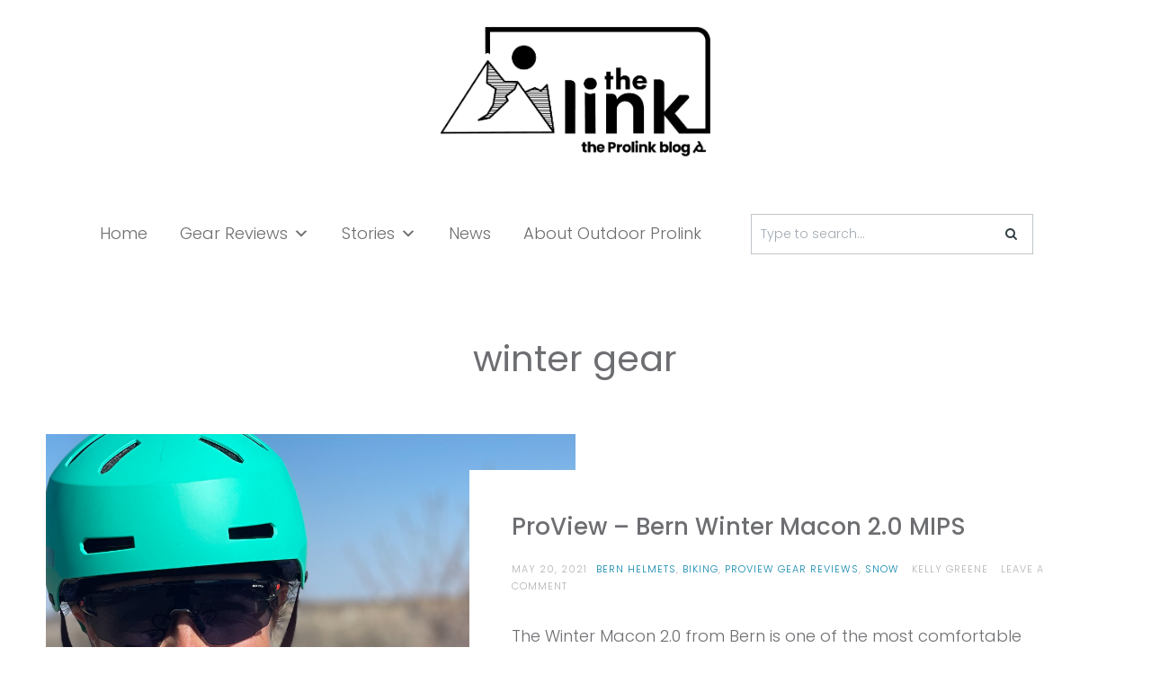

--- FILE ---
content_type: text/html; charset=UTF-8
request_url: https://blog.outdoorprolink.com/tag/winter-gear/
body_size: 28280
content:

<!DOCTYPE html>
<html lang="en-US">
<head>
<meta charset="UTF-8">
<meta name="viewport" content="width=device-width, initial-scale=1">
<link rel="profile" href="https://gmpg.org/xfn/11">
<link rel="pingback" href="https://blog.outdoorprolink.com/xmlrpc.php">



<!-- Author Meta Tags by Molongui Authorship, visit: https://wordpress.org/plugins/molongui-authorship/ -->
<!-- /Molongui Authorship -->

<meta name='robots' content='noindex, follow' />

	<!-- This site is optimized with the Yoast SEO Premium plugin v26.3 (Yoast SEO v26.7) - https://yoast.com/wordpress/plugins/seo/ -->
	<title>winter gear Archives - The Link - Gear Reviews</title>
	<meta property="og:locale" content="en_US" />
	<meta property="og:type" content="article" />
	<meta property="og:title" content="winter gear Archives" />
	<meta property="og:url" content="https://blog.outdoorprolink.com/tag/winter-gear/" />
	<meta property="og:site_name" content="The Link - Gear Reviews" />
	<meta property="og:image" content="https://blog.outdoorprolink.com/wp-content/uploads/2023/09/thelink_open_graph.jpg" />
	<meta property="og:image:width" content="1200" />
	<meta property="og:image:height" content="630" />
	<meta property="og:image:type" content="image/jpeg" />
	<meta name="twitter:card" content="summary_large_image" />
	<script type="application/ld+json" class="yoast-schema-graph">{"@context":"https://schema.org","@graph":[{"@type":"CollectionPage","@id":"https://blog.outdoorprolink.com/tag/winter-gear/","url":"https://blog.outdoorprolink.com/tag/winter-gear/","name":"winter gear Archives - The Link - Gear Reviews","isPartOf":{"@id":"https://blog.outdoorprolink.com/#website"},"primaryImageOfPage":{"@id":"https://blog.outdoorprolink.com/tag/winter-gear/#primaryimage"},"image":{"@id":"https://blog.outdoorprolink.com/tag/winter-gear/#primaryimage"},"thumbnailUrl":"https://blog.outdoorprolink.com/wp-content/uploads/2021/05/Bern-Winter-Macon-2.0-MIPS-Review-Dirtbag-Dreams-7606-2.jpg","breadcrumb":{"@id":"https://blog.outdoorprolink.com/tag/winter-gear/#breadcrumb"},"inLanguage":"en-US"},{"@type":"ImageObject","inLanguage":"en-US","@id":"https://blog.outdoorprolink.com/tag/winter-gear/#primaryimage","url":"https://blog.outdoorprolink.com/wp-content/uploads/2021/05/Bern-Winter-Macon-2.0-MIPS-Review-Dirtbag-Dreams-7606-2.jpg","contentUrl":"https://blog.outdoorprolink.com/wp-content/uploads/2021/05/Bern-Winter-Macon-2.0-MIPS-Review-Dirtbag-Dreams-7606-2.jpg","width":4032,"height":1604,"caption":"bern-winter-macon-2-mips-review-dirtbagdreams.com"},{"@type":"BreadcrumbList","@id":"https://blog.outdoorprolink.com/tag/winter-gear/#breadcrumb","itemListElement":[{"@type":"ListItem","position":1,"name":"Home","item":"https://blog.outdoorprolink.com/"},{"@type":"ListItem","position":2,"name":"winter gear"}]},{"@type":"WebSite","@id":"https://blog.outdoorprolink.com/#website","url":"https://blog.outdoorprolink.com/","name":"The Link - Gear Reviews & Stories","description":"Gear reviews and stories from Outdoor Prolink Outdoor Professionals.","publisher":{"@id":"https://blog.outdoorprolink.com/#organization"},"alternateName":"The Link Blog","potentialAction":[{"@type":"SearchAction","target":{"@type":"EntryPoint","urlTemplate":"https://blog.outdoorprolink.com/?s={search_term_string}"},"query-input":{"@type":"PropertyValueSpecification","valueRequired":true,"valueName":"search_term_string"}}],"inLanguage":"en-US"},{"@type":"Organization","@id":"https://blog.outdoorprolink.com/#organization","name":"Outdoor Prolink","url":"https://blog.outdoorprolink.com/","logo":{"@type":"ImageObject","inLanguage":"en-US","@id":"https://blog.outdoorprolink.com/#/schema/logo/image/","url":"https://blog.outdoorprolink.com/wp-content/uploads/2024/03/the_link.png","contentUrl":"https://blog.outdoorprolink.com/wp-content/uploads/2024/03/the_link.png","width":1394,"height":552,"caption":"Outdoor Prolink"},"image":{"@id":"https://blog.outdoorprolink.com/#/schema/logo/image/"},"sameAs":["https://www.facebook.com/outdoorprolink/","https://www.instagram.com/outdoorprolink/","https://www.linkedin.com/company/outdoor-prolink"]}]}</script>
	<!-- / Yoast SEO Premium plugin. -->


<link rel='dns-prefetch' href='//fonts.googleapis.com' />
<link rel="alternate" type="application/rss+xml" title="The Link - Gear Reviews &raquo; Feed" href="https://blog.outdoorprolink.com/feed/" />
<link rel="alternate" type="application/rss+xml" title="The Link - Gear Reviews &raquo; Comments Feed" href="https://blog.outdoorprolink.com/comments/feed/" />
<link rel="alternate" type="application/rss+xml" title="The Link - Gear Reviews &raquo; winter gear Tag Feed" href="https://blog.outdoorprolink.com/tag/winter-gear/feed/" />
		<!-- This site uses the Google Analytics by MonsterInsights plugin v9.11.1 - Using Analytics tracking - https://www.monsterinsights.com/ -->
							<script src="//www.googletagmanager.com/gtag/js?id=G-392QZBWBTY"  data-cfasync="false" data-wpfc-render="false" type="text/javascript" async></script>
			<script data-cfasync="false" data-wpfc-render="false" type="text/javascript">
				var mi_version = '9.11.1';
				var mi_track_user = true;
				var mi_no_track_reason = '';
								var MonsterInsightsDefaultLocations = {"page_location":"https:\/\/blog.outdoorprolink.com\/tag\/winter-gear\/"};
								if ( typeof MonsterInsightsPrivacyGuardFilter === 'function' ) {
					var MonsterInsightsLocations = (typeof MonsterInsightsExcludeQuery === 'object') ? MonsterInsightsPrivacyGuardFilter( MonsterInsightsExcludeQuery ) : MonsterInsightsPrivacyGuardFilter( MonsterInsightsDefaultLocations );
				} else {
					var MonsterInsightsLocations = (typeof MonsterInsightsExcludeQuery === 'object') ? MonsterInsightsExcludeQuery : MonsterInsightsDefaultLocations;
				}

								var disableStrs = [
										'ga-disable-G-392QZBWBTY',
									];

				/* Function to detect opted out users */
				function __gtagTrackerIsOptedOut() {
					for (var index = 0; index < disableStrs.length; index++) {
						if (document.cookie.indexOf(disableStrs[index] + '=true') > -1) {
							return true;
						}
					}

					return false;
				}

				/* Disable tracking if the opt-out cookie exists. */
				if (__gtagTrackerIsOptedOut()) {
					for (var index = 0; index < disableStrs.length; index++) {
						window[disableStrs[index]] = true;
					}
				}

				/* Opt-out function */
				function __gtagTrackerOptout() {
					for (var index = 0; index < disableStrs.length; index++) {
						document.cookie = disableStrs[index] + '=true; expires=Thu, 31 Dec 2099 23:59:59 UTC; path=/';
						window[disableStrs[index]] = true;
					}
				}

				if ('undefined' === typeof gaOptout) {
					function gaOptout() {
						__gtagTrackerOptout();
					}
				}
								window.dataLayer = window.dataLayer || [];

				window.MonsterInsightsDualTracker = {
					helpers: {},
					trackers: {},
				};
				if (mi_track_user) {
					function __gtagDataLayer() {
						dataLayer.push(arguments);
					}

					function __gtagTracker(type, name, parameters) {
						if (!parameters) {
							parameters = {};
						}

						if (parameters.send_to) {
							__gtagDataLayer.apply(null, arguments);
							return;
						}

						if (type === 'event') {
														parameters.send_to = monsterinsights_frontend.v4_id;
							var hookName = name;
							if (typeof parameters['event_category'] !== 'undefined') {
								hookName = parameters['event_category'] + ':' + name;
							}

							if (typeof MonsterInsightsDualTracker.trackers[hookName] !== 'undefined') {
								MonsterInsightsDualTracker.trackers[hookName](parameters);
							} else {
								__gtagDataLayer('event', name, parameters);
							}
							
						} else {
							__gtagDataLayer.apply(null, arguments);
						}
					}

					__gtagTracker('js', new Date());
					__gtagTracker('set', {
						'developer_id.dZGIzZG': true,
											});
					if ( MonsterInsightsLocations.page_location ) {
						__gtagTracker('set', MonsterInsightsLocations);
					}
										__gtagTracker('config', 'G-392QZBWBTY', {"forceSSL":"true","link_attribution":"true"} );
										window.gtag = __gtagTracker;										(function () {
						/* https://developers.google.com/analytics/devguides/collection/analyticsjs/ */
						/* ga and __gaTracker compatibility shim. */
						var noopfn = function () {
							return null;
						};
						var newtracker = function () {
							return new Tracker();
						};
						var Tracker = function () {
							return null;
						};
						var p = Tracker.prototype;
						p.get = noopfn;
						p.set = noopfn;
						p.send = function () {
							var args = Array.prototype.slice.call(arguments);
							args.unshift('send');
							__gaTracker.apply(null, args);
						};
						var __gaTracker = function () {
							var len = arguments.length;
							if (len === 0) {
								return;
							}
							var f = arguments[len - 1];
							if (typeof f !== 'object' || f === null || typeof f.hitCallback !== 'function') {
								if ('send' === arguments[0]) {
									var hitConverted, hitObject = false, action;
									if ('event' === arguments[1]) {
										if ('undefined' !== typeof arguments[3]) {
											hitObject = {
												'eventAction': arguments[3],
												'eventCategory': arguments[2],
												'eventLabel': arguments[4],
												'value': arguments[5] ? arguments[5] : 1,
											}
										}
									}
									if ('pageview' === arguments[1]) {
										if ('undefined' !== typeof arguments[2]) {
											hitObject = {
												'eventAction': 'page_view',
												'page_path': arguments[2],
											}
										}
									}
									if (typeof arguments[2] === 'object') {
										hitObject = arguments[2];
									}
									if (typeof arguments[5] === 'object') {
										Object.assign(hitObject, arguments[5]);
									}
									if ('undefined' !== typeof arguments[1].hitType) {
										hitObject = arguments[1];
										if ('pageview' === hitObject.hitType) {
											hitObject.eventAction = 'page_view';
										}
									}
									if (hitObject) {
										action = 'timing' === arguments[1].hitType ? 'timing_complete' : hitObject.eventAction;
										hitConverted = mapArgs(hitObject);
										__gtagTracker('event', action, hitConverted);
									}
								}
								return;
							}

							function mapArgs(args) {
								var arg, hit = {};
								var gaMap = {
									'eventCategory': 'event_category',
									'eventAction': 'event_action',
									'eventLabel': 'event_label',
									'eventValue': 'event_value',
									'nonInteraction': 'non_interaction',
									'timingCategory': 'event_category',
									'timingVar': 'name',
									'timingValue': 'value',
									'timingLabel': 'event_label',
									'page': 'page_path',
									'location': 'page_location',
									'title': 'page_title',
									'referrer' : 'page_referrer',
								};
								for (arg in args) {
																		if (!(!args.hasOwnProperty(arg) || !gaMap.hasOwnProperty(arg))) {
										hit[gaMap[arg]] = args[arg];
									} else {
										hit[arg] = args[arg];
									}
								}
								return hit;
							}

							try {
								f.hitCallback();
							} catch (ex) {
							}
						};
						__gaTracker.create = newtracker;
						__gaTracker.getByName = newtracker;
						__gaTracker.getAll = function () {
							return [];
						};
						__gaTracker.remove = noopfn;
						__gaTracker.loaded = true;
						window['__gaTracker'] = __gaTracker;
					})();
									} else {
										console.log("");
					(function () {
						function __gtagTracker() {
							return null;
						}

						window['__gtagTracker'] = __gtagTracker;
						window['gtag'] = __gtagTracker;
					})();
									}
			</script>
							<!-- / Google Analytics by MonsterInsights -->
		<style id='wp-img-auto-sizes-contain-inline-css' type='text/css'>
img:is([sizes=auto i],[sizes^="auto," i]){contain-intrinsic-size:3000px 1500px}
/*# sourceURL=wp-img-auto-sizes-contain-inline-css */
</style>
<style id='wp-emoji-styles-inline-css' type='text/css'>

	img.wp-smiley, img.emoji {
		display: inline !important;
		border: none !important;
		box-shadow: none !important;
		height: 1em !important;
		width: 1em !important;
		margin: 0 0.07em !important;
		vertical-align: -0.1em !important;
		background: none !important;
		padding: 0 !important;
	}
/*# sourceURL=wp-emoji-styles-inline-css */
</style>
<style id='wp-block-library-inline-css' type='text/css'>
:root{--wp-block-synced-color:#7a00df;--wp-block-synced-color--rgb:122,0,223;--wp-bound-block-color:var(--wp-block-synced-color);--wp-editor-canvas-background:#ddd;--wp-admin-theme-color:#007cba;--wp-admin-theme-color--rgb:0,124,186;--wp-admin-theme-color-darker-10:#006ba1;--wp-admin-theme-color-darker-10--rgb:0,107,160.5;--wp-admin-theme-color-darker-20:#005a87;--wp-admin-theme-color-darker-20--rgb:0,90,135;--wp-admin-border-width-focus:2px}@media (min-resolution:192dpi){:root{--wp-admin-border-width-focus:1.5px}}.wp-element-button{cursor:pointer}:root .has-very-light-gray-background-color{background-color:#eee}:root .has-very-dark-gray-background-color{background-color:#313131}:root .has-very-light-gray-color{color:#eee}:root .has-very-dark-gray-color{color:#313131}:root .has-vivid-green-cyan-to-vivid-cyan-blue-gradient-background{background:linear-gradient(135deg,#00d084,#0693e3)}:root .has-purple-crush-gradient-background{background:linear-gradient(135deg,#34e2e4,#4721fb 50%,#ab1dfe)}:root .has-hazy-dawn-gradient-background{background:linear-gradient(135deg,#faaca8,#dad0ec)}:root .has-subdued-olive-gradient-background{background:linear-gradient(135deg,#fafae1,#67a671)}:root .has-atomic-cream-gradient-background{background:linear-gradient(135deg,#fdd79a,#004a59)}:root .has-nightshade-gradient-background{background:linear-gradient(135deg,#330968,#31cdcf)}:root .has-midnight-gradient-background{background:linear-gradient(135deg,#020381,#2874fc)}:root{--wp--preset--font-size--normal:16px;--wp--preset--font-size--huge:42px}.has-regular-font-size{font-size:1em}.has-larger-font-size{font-size:2.625em}.has-normal-font-size{font-size:var(--wp--preset--font-size--normal)}.has-huge-font-size{font-size:var(--wp--preset--font-size--huge)}.has-text-align-center{text-align:center}.has-text-align-left{text-align:left}.has-text-align-right{text-align:right}.has-fit-text{white-space:nowrap!important}#end-resizable-editor-section{display:none}.aligncenter{clear:both}.items-justified-left{justify-content:flex-start}.items-justified-center{justify-content:center}.items-justified-right{justify-content:flex-end}.items-justified-space-between{justify-content:space-between}.screen-reader-text{border:0;clip-path:inset(50%);height:1px;margin:-1px;overflow:hidden;padding:0;position:absolute;width:1px;word-wrap:normal!important}.screen-reader-text:focus{background-color:#ddd;clip-path:none;color:#444;display:block;font-size:1em;height:auto;left:5px;line-height:normal;padding:15px 23px 14px;text-decoration:none;top:5px;width:auto;z-index:100000}html :where(.has-border-color){border-style:solid}html :where([style*=border-top-color]){border-top-style:solid}html :where([style*=border-right-color]){border-right-style:solid}html :where([style*=border-bottom-color]){border-bottom-style:solid}html :where([style*=border-left-color]){border-left-style:solid}html :where([style*=border-width]){border-style:solid}html :where([style*=border-top-width]){border-top-style:solid}html :where([style*=border-right-width]){border-right-style:solid}html :where([style*=border-bottom-width]){border-bottom-style:solid}html :where([style*=border-left-width]){border-left-style:solid}html :where(img[class*=wp-image-]){height:auto;max-width:100%}:where(figure){margin:0 0 1em}html :where(.is-position-sticky){--wp-admin--admin-bar--position-offset:var(--wp-admin--admin-bar--height,0px)}@media screen and (max-width:600px){html :where(.is-position-sticky){--wp-admin--admin-bar--position-offset:0px}}

/*# sourceURL=wp-block-library-inline-css */
</style><style id='wp-block-heading-inline-css' type='text/css'>
h1:where(.wp-block-heading).has-background,h2:where(.wp-block-heading).has-background,h3:where(.wp-block-heading).has-background,h4:where(.wp-block-heading).has-background,h5:where(.wp-block-heading).has-background,h6:where(.wp-block-heading).has-background{padding:1.25em 2.375em}h1.has-text-align-left[style*=writing-mode]:where([style*=vertical-lr]),h1.has-text-align-right[style*=writing-mode]:where([style*=vertical-rl]),h2.has-text-align-left[style*=writing-mode]:where([style*=vertical-lr]),h2.has-text-align-right[style*=writing-mode]:where([style*=vertical-rl]),h3.has-text-align-left[style*=writing-mode]:where([style*=vertical-lr]),h3.has-text-align-right[style*=writing-mode]:where([style*=vertical-rl]),h4.has-text-align-left[style*=writing-mode]:where([style*=vertical-lr]),h4.has-text-align-right[style*=writing-mode]:where([style*=vertical-rl]),h5.has-text-align-left[style*=writing-mode]:where([style*=vertical-lr]),h5.has-text-align-right[style*=writing-mode]:where([style*=vertical-rl]),h6.has-text-align-left[style*=writing-mode]:where([style*=vertical-lr]),h6.has-text-align-right[style*=writing-mode]:where([style*=vertical-rl]){rotate:180deg}
/*# sourceURL=https://blog.outdoorprolink.com/wp-includes/blocks/heading/style.min.css */
</style>
<style id='wp-block-paragraph-inline-css' type='text/css'>
.is-small-text{font-size:.875em}.is-regular-text{font-size:1em}.is-large-text{font-size:2.25em}.is-larger-text{font-size:3em}.has-drop-cap:not(:focus):first-letter{float:left;font-size:8.4em;font-style:normal;font-weight:100;line-height:.68;margin:.05em .1em 0 0;text-transform:uppercase}body.rtl .has-drop-cap:not(:focus):first-letter{float:none;margin-left:.1em}p.has-drop-cap.has-background{overflow:hidden}:root :where(p.has-background){padding:1.25em 2.375em}:where(p.has-text-color:not(.has-link-color)) a{color:inherit}p.has-text-align-left[style*="writing-mode:vertical-lr"],p.has-text-align-right[style*="writing-mode:vertical-rl"]{rotate:180deg}
/*# sourceURL=https://blog.outdoorprolink.com/wp-includes/blocks/paragraph/style.min.css */
</style>
<style id='global-styles-inline-css' type='text/css'>
:root{--wp--preset--aspect-ratio--square: 1;--wp--preset--aspect-ratio--4-3: 4/3;--wp--preset--aspect-ratio--3-4: 3/4;--wp--preset--aspect-ratio--3-2: 3/2;--wp--preset--aspect-ratio--2-3: 2/3;--wp--preset--aspect-ratio--16-9: 16/9;--wp--preset--aspect-ratio--9-16: 9/16;--wp--preset--color--black: #000000;--wp--preset--color--cyan-bluish-gray: #abb8c3;--wp--preset--color--white: #ffffff;--wp--preset--color--pale-pink: #f78da7;--wp--preset--color--vivid-red: #cf2e2e;--wp--preset--color--luminous-vivid-orange: #ff6900;--wp--preset--color--luminous-vivid-amber: #fcb900;--wp--preset--color--light-green-cyan: #7bdcb5;--wp--preset--color--vivid-green-cyan: #00d084;--wp--preset--color--pale-cyan-blue: #8ed1fc;--wp--preset--color--vivid-cyan-blue: #0693e3;--wp--preset--color--vivid-purple: #9b51e0;--wp--preset--gradient--vivid-cyan-blue-to-vivid-purple: linear-gradient(135deg,rgb(6,147,227) 0%,rgb(155,81,224) 100%);--wp--preset--gradient--light-green-cyan-to-vivid-green-cyan: linear-gradient(135deg,rgb(122,220,180) 0%,rgb(0,208,130) 100%);--wp--preset--gradient--luminous-vivid-amber-to-luminous-vivid-orange: linear-gradient(135deg,rgb(252,185,0) 0%,rgb(255,105,0) 100%);--wp--preset--gradient--luminous-vivid-orange-to-vivid-red: linear-gradient(135deg,rgb(255,105,0) 0%,rgb(207,46,46) 100%);--wp--preset--gradient--very-light-gray-to-cyan-bluish-gray: linear-gradient(135deg,rgb(238,238,238) 0%,rgb(169,184,195) 100%);--wp--preset--gradient--cool-to-warm-spectrum: linear-gradient(135deg,rgb(74,234,220) 0%,rgb(151,120,209) 20%,rgb(207,42,186) 40%,rgb(238,44,130) 60%,rgb(251,105,98) 80%,rgb(254,248,76) 100%);--wp--preset--gradient--blush-light-purple: linear-gradient(135deg,rgb(255,206,236) 0%,rgb(152,150,240) 100%);--wp--preset--gradient--blush-bordeaux: linear-gradient(135deg,rgb(254,205,165) 0%,rgb(254,45,45) 50%,rgb(107,0,62) 100%);--wp--preset--gradient--luminous-dusk: linear-gradient(135deg,rgb(255,203,112) 0%,rgb(199,81,192) 50%,rgb(65,88,208) 100%);--wp--preset--gradient--pale-ocean: linear-gradient(135deg,rgb(255,245,203) 0%,rgb(182,227,212) 50%,rgb(51,167,181) 100%);--wp--preset--gradient--electric-grass: linear-gradient(135deg,rgb(202,248,128) 0%,rgb(113,206,126) 100%);--wp--preset--gradient--midnight: linear-gradient(135deg,rgb(2,3,129) 0%,rgb(40,116,252) 100%);--wp--preset--font-size--small: 13px;--wp--preset--font-size--medium: 20px;--wp--preset--font-size--large: 36px;--wp--preset--font-size--x-large: 42px;--wp--preset--spacing--20: 0.44rem;--wp--preset--spacing--30: 0.67rem;--wp--preset--spacing--40: 1rem;--wp--preset--spacing--50: 1.5rem;--wp--preset--spacing--60: 2.25rem;--wp--preset--spacing--70: 3.38rem;--wp--preset--spacing--80: 5.06rem;--wp--preset--shadow--natural: 6px 6px 9px rgba(0, 0, 0, 0.2);--wp--preset--shadow--deep: 12px 12px 50px rgba(0, 0, 0, 0.4);--wp--preset--shadow--sharp: 6px 6px 0px rgba(0, 0, 0, 0.2);--wp--preset--shadow--outlined: 6px 6px 0px -3px rgb(255, 255, 255), 6px 6px rgb(0, 0, 0);--wp--preset--shadow--crisp: 6px 6px 0px rgb(0, 0, 0);}:where(.is-layout-flex){gap: 0.5em;}:where(.is-layout-grid){gap: 0.5em;}body .is-layout-flex{display: flex;}.is-layout-flex{flex-wrap: wrap;align-items: center;}.is-layout-flex > :is(*, div){margin: 0;}body .is-layout-grid{display: grid;}.is-layout-grid > :is(*, div){margin: 0;}:where(.wp-block-columns.is-layout-flex){gap: 2em;}:where(.wp-block-columns.is-layout-grid){gap: 2em;}:where(.wp-block-post-template.is-layout-flex){gap: 1.25em;}:where(.wp-block-post-template.is-layout-grid){gap: 1.25em;}.has-black-color{color: var(--wp--preset--color--black) !important;}.has-cyan-bluish-gray-color{color: var(--wp--preset--color--cyan-bluish-gray) !important;}.has-white-color{color: var(--wp--preset--color--white) !important;}.has-pale-pink-color{color: var(--wp--preset--color--pale-pink) !important;}.has-vivid-red-color{color: var(--wp--preset--color--vivid-red) !important;}.has-luminous-vivid-orange-color{color: var(--wp--preset--color--luminous-vivid-orange) !important;}.has-luminous-vivid-amber-color{color: var(--wp--preset--color--luminous-vivid-amber) !important;}.has-light-green-cyan-color{color: var(--wp--preset--color--light-green-cyan) !important;}.has-vivid-green-cyan-color{color: var(--wp--preset--color--vivid-green-cyan) !important;}.has-pale-cyan-blue-color{color: var(--wp--preset--color--pale-cyan-blue) !important;}.has-vivid-cyan-blue-color{color: var(--wp--preset--color--vivid-cyan-blue) !important;}.has-vivid-purple-color{color: var(--wp--preset--color--vivid-purple) !important;}.has-black-background-color{background-color: var(--wp--preset--color--black) !important;}.has-cyan-bluish-gray-background-color{background-color: var(--wp--preset--color--cyan-bluish-gray) !important;}.has-white-background-color{background-color: var(--wp--preset--color--white) !important;}.has-pale-pink-background-color{background-color: var(--wp--preset--color--pale-pink) !important;}.has-vivid-red-background-color{background-color: var(--wp--preset--color--vivid-red) !important;}.has-luminous-vivid-orange-background-color{background-color: var(--wp--preset--color--luminous-vivid-orange) !important;}.has-luminous-vivid-amber-background-color{background-color: var(--wp--preset--color--luminous-vivid-amber) !important;}.has-light-green-cyan-background-color{background-color: var(--wp--preset--color--light-green-cyan) !important;}.has-vivid-green-cyan-background-color{background-color: var(--wp--preset--color--vivid-green-cyan) !important;}.has-pale-cyan-blue-background-color{background-color: var(--wp--preset--color--pale-cyan-blue) !important;}.has-vivid-cyan-blue-background-color{background-color: var(--wp--preset--color--vivid-cyan-blue) !important;}.has-vivid-purple-background-color{background-color: var(--wp--preset--color--vivid-purple) !important;}.has-black-border-color{border-color: var(--wp--preset--color--black) !important;}.has-cyan-bluish-gray-border-color{border-color: var(--wp--preset--color--cyan-bluish-gray) !important;}.has-white-border-color{border-color: var(--wp--preset--color--white) !important;}.has-pale-pink-border-color{border-color: var(--wp--preset--color--pale-pink) !important;}.has-vivid-red-border-color{border-color: var(--wp--preset--color--vivid-red) !important;}.has-luminous-vivid-orange-border-color{border-color: var(--wp--preset--color--luminous-vivid-orange) !important;}.has-luminous-vivid-amber-border-color{border-color: var(--wp--preset--color--luminous-vivid-amber) !important;}.has-light-green-cyan-border-color{border-color: var(--wp--preset--color--light-green-cyan) !important;}.has-vivid-green-cyan-border-color{border-color: var(--wp--preset--color--vivid-green-cyan) !important;}.has-pale-cyan-blue-border-color{border-color: var(--wp--preset--color--pale-cyan-blue) !important;}.has-vivid-cyan-blue-border-color{border-color: var(--wp--preset--color--vivid-cyan-blue) !important;}.has-vivid-purple-border-color{border-color: var(--wp--preset--color--vivid-purple) !important;}.has-vivid-cyan-blue-to-vivid-purple-gradient-background{background: var(--wp--preset--gradient--vivid-cyan-blue-to-vivid-purple) !important;}.has-light-green-cyan-to-vivid-green-cyan-gradient-background{background: var(--wp--preset--gradient--light-green-cyan-to-vivid-green-cyan) !important;}.has-luminous-vivid-amber-to-luminous-vivid-orange-gradient-background{background: var(--wp--preset--gradient--luminous-vivid-amber-to-luminous-vivid-orange) !important;}.has-luminous-vivid-orange-to-vivid-red-gradient-background{background: var(--wp--preset--gradient--luminous-vivid-orange-to-vivid-red) !important;}.has-very-light-gray-to-cyan-bluish-gray-gradient-background{background: var(--wp--preset--gradient--very-light-gray-to-cyan-bluish-gray) !important;}.has-cool-to-warm-spectrum-gradient-background{background: var(--wp--preset--gradient--cool-to-warm-spectrum) !important;}.has-blush-light-purple-gradient-background{background: var(--wp--preset--gradient--blush-light-purple) !important;}.has-blush-bordeaux-gradient-background{background: var(--wp--preset--gradient--blush-bordeaux) !important;}.has-luminous-dusk-gradient-background{background: var(--wp--preset--gradient--luminous-dusk) !important;}.has-pale-ocean-gradient-background{background: var(--wp--preset--gradient--pale-ocean) !important;}.has-electric-grass-gradient-background{background: var(--wp--preset--gradient--electric-grass) !important;}.has-midnight-gradient-background{background: var(--wp--preset--gradient--midnight) !important;}.has-small-font-size{font-size: var(--wp--preset--font-size--small) !important;}.has-medium-font-size{font-size: var(--wp--preset--font-size--medium) !important;}.has-large-font-size{font-size: var(--wp--preset--font-size--large) !important;}.has-x-large-font-size{font-size: var(--wp--preset--font-size--x-large) !important;}
/*# sourceURL=global-styles-inline-css */
</style>

<style id='classic-theme-styles-inline-css' type='text/css'>
/*! This file is auto-generated */
.wp-block-button__link{color:#fff;background-color:#32373c;border-radius:9999px;box-shadow:none;text-decoration:none;padding:calc(.667em + 2px) calc(1.333em + 2px);font-size:1.125em}.wp-block-file__button{background:#32373c;color:#fff;text-decoration:none}
/*# sourceURL=/wp-includes/css/classic-themes.min.css */
</style>
<link rel='stylesheet' id='dashicons-css' href='https://blog.outdoorprolink.com/wp-includes/css/dashicons.min.css?ver=6.9' type='text/css' media='all' />
<link rel='stylesheet' id='font-awesome-css' href='https://blog.outdoorprolink.com/wp-content/themes/carbis/css/font-awesome.min.css?ver=6.9' type='text/css' media='all' />
<link rel='stylesheet' id='fonts-css' href='https://fonts.googleapis.com/css?family=Playfair+Display%3A400%2C400italic%2C700%2C700italic%7CLora%3A400%2C400italic%2C700%2C700italic%7CPoppins%3A400%2C300%2C500%2C600%2C700&#038;ver=6.9' type='text/css' media='all' />
<link rel='stylesheet' id='slick-css' href='https://blog.outdoorprolink.com/wp-content/themes/carbis/css/slick.css?ver=6.9' type='text/css' media='all' />
<link rel='stylesheet' id='carbis-style-css' href='https://blog.outdoorprolink.com/wp-content/themes/carbis/style.css?ver=6.9' type='text/css' media='all' />
<link rel='stylesheet' id='carbis-responsive-css' href='https://blog.outdoorprolink.com/wp-content/themes/carbis/css/responsive.css?ver=6.9' type='text/css' media='all' />
<link rel='stylesheet' id='fontawesome-css' href='https://blog.outdoorprolink.com/wp-content/plugins/wp-review-pro/public/css/font-awesome.min.css?ver=4.7.0-modified' type='text/css' media='all' />
<link rel='stylesheet' id='wp_review-style-css' href='https://blog.outdoorprolink.com/wp-content/plugins/wp-review-pro/public/css/wp-review.css?ver=3.4.11' type='text/css' media='all' />
<script type="text/javascript" src="https://blog.outdoorprolink.com/wp-content/plugins/google-analytics-for-wordpress/assets/js/frontend-gtag.min.js?ver=9.11.1" id="monsterinsights-frontend-script-js" async="async" data-wp-strategy="async"></script>
<script data-cfasync="false" data-wpfc-render="false" type="text/javascript" id='monsterinsights-frontend-script-js-extra'>/* <![CDATA[ */
var monsterinsights_frontend = {"js_events_tracking":"true","download_extensions":"doc,pdf,ppt,zip,xls,docx,pptx,xlsx","inbound_paths":"[]","home_url":"https:\/\/blog.outdoorprolink.com","hash_tracking":"false","v4_id":"G-392QZBWBTY"};/* ]]> */
</script>
<script type="text/javascript" src="https://blog.outdoorprolink.com/wp-includes/js/jquery/jquery.min.js?ver=3.7.1" id="jquery-core-js"></script>
<script type="text/javascript" src="https://blog.outdoorprolink.com/wp-includes/js/jquery/jquery-migrate.min.js?ver=3.4.1" id="jquery-migrate-js"></script>
<link rel="https://api.w.org/" href="https://blog.outdoorprolink.com/wp-json/" /><link rel="alternate" title="JSON" type="application/json" href="https://blog.outdoorprolink.com/wp-json/wp/v2/tags/330" /><link rel="EditURI" type="application/rsd+xml" title="RSD" href="https://blog.outdoorprolink.com/xmlrpc.php?rsd" />
<meta name="generator" content="WordPress 6.9" />
<!-- Facebook Pixel Code -->
<script>
  !function(f,b,e,v,n,t,s)
  {if(f.fbq)return;n=f.fbq=function(){n.callMethod?
  n.callMethod.apply(n,arguments):n.queue.push(arguments)};
  if(!f._fbq)f._fbq=n;n.push=n;n.loaded=!0;n.version='2.0';
  n.queue=[];t=b.createElement(e);t.async=!0;
  t.src=v;s=b.getElementsByTagName(e)[0];
  s.parentNode.insertBefore(t,s)}(window, document,'script',
  'https://connect.facebook.net/en_US/fbevents.js');
  fbq('init', '460539137734452');
  fbq('track', 'PageView');
</script>
<noscript><img height="1" width="1" style="display:none"
  src="https://www.facebook.com/tr?id=460539137734452&ev=PageView&noscript=1"
/></noscript>
<!-- End Facebook Pixel Code -->
<!-- Global site tag (gtag.js) - Google Analytics -->
<script async src="https://www.googletagmanager.com/gtag/js?id=UA-33501024-3"></script>
<script>
  window.dataLayer = window.dataLayer || [];
  function gtag(){dataLayer.push(arguments);}
  gtag('js', new Date());

  gtag('config', 'UA-33501024-3');
</script>
<meta name="google-site-verification" content="ppLjgeEc3a1bjVZ1cn5dE4fzdDQLvba1xOj5duVeWOU" />

<script defer="true">
  window.CWU_CONFIG = {
    brandId: "1dfa56dc-524f-11e9-bd69-af9bac0509cb"
  };
</script>
<script
  src="https://embed-withus.com/engage/v1/widget/loader.js"
  defer="true"
></script>            <style>
                .molongui-disabled-link
                {
                    border-bottom: none !important;
                    text-decoration: none !important;
                    color: inherit !important;
                    cursor: inherit !important;
                }
                .molongui-disabled-link:hover,
                .molongui-disabled-link:hover span
                {
                    border-bottom: none !important;
                    text-decoration: none !important;
                    color: inherit !important;
                    cursor: inherit !important;
                }
            </style>
            <link rel="icon" href="https://blog.outdoorprolink.com/wp-content/uploads/2023/09/cropped-logo_favicon-32x32.png" sizes="32x32" />
<link rel="icon" href="https://blog.outdoorprolink.com/wp-content/uploads/2023/09/cropped-logo_favicon-192x192.png" sizes="192x192" />
<link rel="apple-touch-icon" href="https://blog.outdoorprolink.com/wp-content/uploads/2023/09/cropped-logo_favicon-180x180.png" />
<meta name="msapplication-TileImage" content="https://blog.outdoorprolink.com/wp-content/uploads/2023/09/cropped-logo_favicon-270x270.png" />
<style id="kirki-inline-styles">.entry.grid .entry-content,body{font-family:Poppins;font-size:18px;font-weight:300;color:#6D6E71;}.social-buttons li,.social-buttons li a{font-family:Poppins;font-size:11px;font-weight:300;letter-spacing:2px;color:#6D6E71;}.main-navigation a{font-family:Poppins;font-size:15px;font-weight:300;color:#6D6E71;}h1{font-family:Poppins;font-size:40px;font-weight:400;color:#6D6E71;}.entry-title a,h2{font-family:Poppins;font-size:26px;font-weight:500;color:#6D6E71;}h3{font-family:Poppins;font-size:22px;font-weight:500;color:#6D6E71;}h4{font-family:Poppins;font-size:22px;font-weight:400;font-style:italic;color:#6D6E71;}h5{font-family:Poppins;font-size:20px;font-weight:400;color:#6D6E71;}.widget .recent-posts .recent-post .recent-post-content .recent-post-title,h6{font-family:Poppins;font-size:18px;font-weight:400;color:#6D6E71;}input[type="text"], input[type="email"], input[type="url"], input[type="password"], input[type="search"], input[type="number"], input[type="tel"], input[type="range"], input[type="date"], input[type="month"], input[type="week"], input[type="time"], input[type="datetime"], input[type="datetime-local"], input[type="color"], textarea,input[type="text"]:focus, input[type="email"]:focus, input[type="url"]:focus, input[type="password"]:focus, input[type="search"]:focus, input[type="number"]:focus, input[type="tel"]:focus, input[type="range"]:focus, input[type="date"]:focus, input[type="month"]:focus, input[type="week"]:focus, input[type="time"]:focus, input[type="datetime"]:focus, input[type="datetime-local"]:focus, input[type="color"]:focus, textarea:focus{font-family:Poppins;font-size:14px;font-weight:300;color:#6D6E71;}button, input[type="button"], input[type="reset"], input[type="submit"]{font-family:Poppins;font-size:12px;font-weight:500;letter-spacing:2px;color:#FFFFFF;background-color:#0c85ac;border-color:#0c85ac;}.entry-content #jp-relatedposts .jp-relatedposts-items .jp-relatedposts-post .jp-relatedposts-post-context,.entry-content #jp-relatedposts .jp-relatedposts-items .jp-relatedposts-post .jp-relatedposts-post-date,.entry-content #sharing_email .sharing_send,.entry-content .sd-content ul li .option a.share-ustom,.entry-content .sd-content ul li a.sd-button,.entry-content .sd-content ul li.advanced a.share-more,.entry-content .sd-content ul li.preview-item div.option.option-smart-off a,.entry-content .sd-social-icon .sd-content ul li a.sd-button,.entry-content .sd-social-icon-text .sd-content ul li a.sd-button,.entry-content .sd-social-official .sd-content > ul > li .digg_button > a,.entry-content .sd-social-official .sd-content > ul > li > a.sd-button,.entry-content .sd-social-text .sd-content ul li a.sd-button,.entry-meta,.entry-meta a,.post-navigation .nav-next .post-navigation-title span,.post-navigation .nav-previous .post-navigation-title span,.widget .recent-posts .recent-post .recent-post-content .recent-post-meta{font-family:Poppins;font-size:11px;font-weight:300;letter-spacing:1px;color:#B2B2B2;}#featured-post-slider,#featured-post-slider .slide{height:500px;}.entry-meta .cat-links a,.main-navigation .current-menu-ancestor > a,.main-navigation .current-menu-item > a,.main-navigation .current_page_ancestor > a,.main-navigation .current_page_item > a,.main-navigation li.focus > a,.main-navigation li:hover > a,a{color:#0c85ac;}.social-buttons{background-color:#f7f8f9;}#content-boxes-container{background-color:#f7f8f9;}body{background-color:#ffffff;}.site-footer-content{background-color:#F7F8F9;}/* devanagari */
@font-face {
  font-family: 'Poppins';
  font-style: italic;
  font-weight: 400;
  font-display: swap;
  src: url(https://blog.outdoorprolink.com/wp-content/fonts/poppins/pxiGyp8kv8JHgFVrJJLucXtAKPY.woff2) format('woff2');
  unicode-range: U+0900-097F, U+1CD0-1CF9, U+200C-200D, U+20A8, U+20B9, U+20F0, U+25CC, U+A830-A839, U+A8E0-A8FF, U+11B00-11B09;
}
/* latin-ext */
@font-face {
  font-family: 'Poppins';
  font-style: italic;
  font-weight: 400;
  font-display: swap;
  src: url(https://blog.outdoorprolink.com/wp-content/fonts/poppins/pxiGyp8kv8JHgFVrJJLufntAKPY.woff2) format('woff2');
  unicode-range: U+0100-02BA, U+02BD-02C5, U+02C7-02CC, U+02CE-02D7, U+02DD-02FF, U+0304, U+0308, U+0329, U+1D00-1DBF, U+1E00-1E9F, U+1EF2-1EFF, U+2020, U+20A0-20AB, U+20AD-20C0, U+2113, U+2C60-2C7F, U+A720-A7FF;
}
/* latin */
@font-face {
  font-family: 'Poppins';
  font-style: italic;
  font-weight: 400;
  font-display: swap;
  src: url(https://blog.outdoorprolink.com/wp-content/fonts/poppins/pxiGyp8kv8JHgFVrJJLucHtA.woff2) format('woff2');
  unicode-range: U+0000-00FF, U+0131, U+0152-0153, U+02BB-02BC, U+02C6, U+02DA, U+02DC, U+0304, U+0308, U+0329, U+2000-206F, U+20AC, U+2122, U+2191, U+2193, U+2212, U+2215, U+FEFF, U+FFFD;
}
/* devanagari */
@font-face {
  font-family: 'Poppins';
  font-style: normal;
  font-weight: 300;
  font-display: swap;
  src: url(https://blog.outdoorprolink.com/wp-content/fonts/poppins/pxiByp8kv8JHgFVrLDz8Z11lFc-K.woff2) format('woff2');
  unicode-range: U+0900-097F, U+1CD0-1CF9, U+200C-200D, U+20A8, U+20B9, U+20F0, U+25CC, U+A830-A839, U+A8E0-A8FF, U+11B00-11B09;
}
/* latin-ext */
@font-face {
  font-family: 'Poppins';
  font-style: normal;
  font-weight: 300;
  font-display: swap;
  src: url(https://blog.outdoorprolink.com/wp-content/fonts/poppins/pxiByp8kv8JHgFVrLDz8Z1JlFc-K.woff2) format('woff2');
  unicode-range: U+0100-02BA, U+02BD-02C5, U+02C7-02CC, U+02CE-02D7, U+02DD-02FF, U+0304, U+0308, U+0329, U+1D00-1DBF, U+1E00-1E9F, U+1EF2-1EFF, U+2020, U+20A0-20AB, U+20AD-20C0, U+2113, U+2C60-2C7F, U+A720-A7FF;
}
/* latin */
@font-face {
  font-family: 'Poppins';
  font-style: normal;
  font-weight: 300;
  font-display: swap;
  src: url(https://blog.outdoorprolink.com/wp-content/fonts/poppins/pxiByp8kv8JHgFVrLDz8Z1xlFQ.woff2) format('woff2');
  unicode-range: U+0000-00FF, U+0131, U+0152-0153, U+02BB-02BC, U+02C6, U+02DA, U+02DC, U+0304, U+0308, U+0329, U+2000-206F, U+20AC, U+2122, U+2191, U+2193, U+2212, U+2215, U+FEFF, U+FFFD;
}
/* devanagari */
@font-face {
  font-family: 'Poppins';
  font-style: normal;
  font-weight: 400;
  font-display: swap;
  src: url(https://blog.outdoorprolink.com/wp-content/fonts/poppins/pxiEyp8kv8JHgFVrJJbecmNE.woff2) format('woff2');
  unicode-range: U+0900-097F, U+1CD0-1CF9, U+200C-200D, U+20A8, U+20B9, U+20F0, U+25CC, U+A830-A839, U+A8E0-A8FF, U+11B00-11B09;
}
/* latin-ext */
@font-face {
  font-family: 'Poppins';
  font-style: normal;
  font-weight: 400;
  font-display: swap;
  src: url(https://blog.outdoorprolink.com/wp-content/fonts/poppins/pxiEyp8kv8JHgFVrJJnecmNE.woff2) format('woff2');
  unicode-range: U+0100-02BA, U+02BD-02C5, U+02C7-02CC, U+02CE-02D7, U+02DD-02FF, U+0304, U+0308, U+0329, U+1D00-1DBF, U+1E00-1E9F, U+1EF2-1EFF, U+2020, U+20A0-20AB, U+20AD-20C0, U+2113, U+2C60-2C7F, U+A720-A7FF;
}
/* latin */
@font-face {
  font-family: 'Poppins';
  font-style: normal;
  font-weight: 400;
  font-display: swap;
  src: url(https://blog.outdoorprolink.com/wp-content/fonts/poppins/pxiEyp8kv8JHgFVrJJfecg.woff2) format('woff2');
  unicode-range: U+0000-00FF, U+0131, U+0152-0153, U+02BB-02BC, U+02C6, U+02DA, U+02DC, U+0304, U+0308, U+0329, U+2000-206F, U+20AC, U+2122, U+2191, U+2193, U+2212, U+2215, U+FEFF, U+FFFD;
}
/* devanagari */
@font-face {
  font-family: 'Poppins';
  font-style: normal;
  font-weight: 500;
  font-display: swap;
  src: url(https://blog.outdoorprolink.com/wp-content/fonts/poppins/pxiByp8kv8JHgFVrLGT9Z11lFc-K.woff2) format('woff2');
  unicode-range: U+0900-097F, U+1CD0-1CF9, U+200C-200D, U+20A8, U+20B9, U+20F0, U+25CC, U+A830-A839, U+A8E0-A8FF, U+11B00-11B09;
}
/* latin-ext */
@font-face {
  font-family: 'Poppins';
  font-style: normal;
  font-weight: 500;
  font-display: swap;
  src: url(https://blog.outdoorprolink.com/wp-content/fonts/poppins/pxiByp8kv8JHgFVrLGT9Z1JlFc-K.woff2) format('woff2');
  unicode-range: U+0100-02BA, U+02BD-02C5, U+02C7-02CC, U+02CE-02D7, U+02DD-02FF, U+0304, U+0308, U+0329, U+1D00-1DBF, U+1E00-1E9F, U+1EF2-1EFF, U+2020, U+20A0-20AB, U+20AD-20C0, U+2113, U+2C60-2C7F, U+A720-A7FF;
}
/* latin */
@font-face {
  font-family: 'Poppins';
  font-style: normal;
  font-weight: 500;
  font-display: swap;
  src: url(https://blog.outdoorprolink.com/wp-content/fonts/poppins/pxiByp8kv8JHgFVrLGT9Z1xlFQ.woff2) format('woff2');
  unicode-range: U+0000-00FF, U+0131, U+0152-0153, U+02BB-02BC, U+02C6, U+02DA, U+02DC, U+0304, U+0308, U+0329, U+2000-206F, U+20AC, U+2122, U+2191, U+2193, U+2212, U+2215, U+FEFF, U+FFFD;
}/* devanagari */
@font-face {
  font-family: 'Poppins';
  font-style: italic;
  font-weight: 400;
  font-display: swap;
  src: url(https://blog.outdoorprolink.com/wp-content/fonts/poppins/pxiGyp8kv8JHgFVrJJLucXtAKPY.woff2) format('woff2');
  unicode-range: U+0900-097F, U+1CD0-1CF9, U+200C-200D, U+20A8, U+20B9, U+20F0, U+25CC, U+A830-A839, U+A8E0-A8FF, U+11B00-11B09;
}
/* latin-ext */
@font-face {
  font-family: 'Poppins';
  font-style: italic;
  font-weight: 400;
  font-display: swap;
  src: url(https://blog.outdoorprolink.com/wp-content/fonts/poppins/pxiGyp8kv8JHgFVrJJLufntAKPY.woff2) format('woff2');
  unicode-range: U+0100-02BA, U+02BD-02C5, U+02C7-02CC, U+02CE-02D7, U+02DD-02FF, U+0304, U+0308, U+0329, U+1D00-1DBF, U+1E00-1E9F, U+1EF2-1EFF, U+2020, U+20A0-20AB, U+20AD-20C0, U+2113, U+2C60-2C7F, U+A720-A7FF;
}
/* latin */
@font-face {
  font-family: 'Poppins';
  font-style: italic;
  font-weight: 400;
  font-display: swap;
  src: url(https://blog.outdoorprolink.com/wp-content/fonts/poppins/pxiGyp8kv8JHgFVrJJLucHtA.woff2) format('woff2');
  unicode-range: U+0000-00FF, U+0131, U+0152-0153, U+02BB-02BC, U+02C6, U+02DA, U+02DC, U+0304, U+0308, U+0329, U+2000-206F, U+20AC, U+2122, U+2191, U+2193, U+2212, U+2215, U+FEFF, U+FFFD;
}
/* devanagari */
@font-face {
  font-family: 'Poppins';
  font-style: normal;
  font-weight: 300;
  font-display: swap;
  src: url(https://blog.outdoorprolink.com/wp-content/fonts/poppins/pxiByp8kv8JHgFVrLDz8Z11lFc-K.woff2) format('woff2');
  unicode-range: U+0900-097F, U+1CD0-1CF9, U+200C-200D, U+20A8, U+20B9, U+20F0, U+25CC, U+A830-A839, U+A8E0-A8FF, U+11B00-11B09;
}
/* latin-ext */
@font-face {
  font-family: 'Poppins';
  font-style: normal;
  font-weight: 300;
  font-display: swap;
  src: url(https://blog.outdoorprolink.com/wp-content/fonts/poppins/pxiByp8kv8JHgFVrLDz8Z1JlFc-K.woff2) format('woff2');
  unicode-range: U+0100-02BA, U+02BD-02C5, U+02C7-02CC, U+02CE-02D7, U+02DD-02FF, U+0304, U+0308, U+0329, U+1D00-1DBF, U+1E00-1E9F, U+1EF2-1EFF, U+2020, U+20A0-20AB, U+20AD-20C0, U+2113, U+2C60-2C7F, U+A720-A7FF;
}
/* latin */
@font-face {
  font-family: 'Poppins';
  font-style: normal;
  font-weight: 300;
  font-display: swap;
  src: url(https://blog.outdoorprolink.com/wp-content/fonts/poppins/pxiByp8kv8JHgFVrLDz8Z1xlFQ.woff2) format('woff2');
  unicode-range: U+0000-00FF, U+0131, U+0152-0153, U+02BB-02BC, U+02C6, U+02DA, U+02DC, U+0304, U+0308, U+0329, U+2000-206F, U+20AC, U+2122, U+2191, U+2193, U+2212, U+2215, U+FEFF, U+FFFD;
}
/* devanagari */
@font-face {
  font-family: 'Poppins';
  font-style: normal;
  font-weight: 400;
  font-display: swap;
  src: url(https://blog.outdoorprolink.com/wp-content/fonts/poppins/pxiEyp8kv8JHgFVrJJbecmNE.woff2) format('woff2');
  unicode-range: U+0900-097F, U+1CD0-1CF9, U+200C-200D, U+20A8, U+20B9, U+20F0, U+25CC, U+A830-A839, U+A8E0-A8FF, U+11B00-11B09;
}
/* latin-ext */
@font-face {
  font-family: 'Poppins';
  font-style: normal;
  font-weight: 400;
  font-display: swap;
  src: url(https://blog.outdoorprolink.com/wp-content/fonts/poppins/pxiEyp8kv8JHgFVrJJnecmNE.woff2) format('woff2');
  unicode-range: U+0100-02BA, U+02BD-02C5, U+02C7-02CC, U+02CE-02D7, U+02DD-02FF, U+0304, U+0308, U+0329, U+1D00-1DBF, U+1E00-1E9F, U+1EF2-1EFF, U+2020, U+20A0-20AB, U+20AD-20C0, U+2113, U+2C60-2C7F, U+A720-A7FF;
}
/* latin */
@font-face {
  font-family: 'Poppins';
  font-style: normal;
  font-weight: 400;
  font-display: swap;
  src: url(https://blog.outdoorprolink.com/wp-content/fonts/poppins/pxiEyp8kv8JHgFVrJJfecg.woff2) format('woff2');
  unicode-range: U+0000-00FF, U+0131, U+0152-0153, U+02BB-02BC, U+02C6, U+02DA, U+02DC, U+0304, U+0308, U+0329, U+2000-206F, U+20AC, U+2122, U+2191, U+2193, U+2212, U+2215, U+FEFF, U+FFFD;
}
/* devanagari */
@font-face {
  font-family: 'Poppins';
  font-style: normal;
  font-weight: 500;
  font-display: swap;
  src: url(https://blog.outdoorprolink.com/wp-content/fonts/poppins/pxiByp8kv8JHgFVrLGT9Z11lFc-K.woff2) format('woff2');
  unicode-range: U+0900-097F, U+1CD0-1CF9, U+200C-200D, U+20A8, U+20B9, U+20F0, U+25CC, U+A830-A839, U+A8E0-A8FF, U+11B00-11B09;
}
/* latin-ext */
@font-face {
  font-family: 'Poppins';
  font-style: normal;
  font-weight: 500;
  font-display: swap;
  src: url(https://blog.outdoorprolink.com/wp-content/fonts/poppins/pxiByp8kv8JHgFVrLGT9Z1JlFc-K.woff2) format('woff2');
  unicode-range: U+0100-02BA, U+02BD-02C5, U+02C7-02CC, U+02CE-02D7, U+02DD-02FF, U+0304, U+0308, U+0329, U+1D00-1DBF, U+1E00-1E9F, U+1EF2-1EFF, U+2020, U+20A0-20AB, U+20AD-20C0, U+2113, U+2C60-2C7F, U+A720-A7FF;
}
/* latin */
@font-face {
  font-family: 'Poppins';
  font-style: normal;
  font-weight: 500;
  font-display: swap;
  src: url(https://blog.outdoorprolink.com/wp-content/fonts/poppins/pxiByp8kv8JHgFVrLGT9Z1xlFQ.woff2) format('woff2');
  unicode-range: U+0000-00FF, U+0131, U+0152-0153, U+02BB-02BC, U+02C6, U+02DA, U+02DC, U+0304, U+0308, U+0329, U+2000-206F, U+20AC, U+2122, U+2191, U+2193, U+2212, U+2215, U+FEFF, U+FFFD;
}/* devanagari */
@font-face {
  font-family: 'Poppins';
  font-style: italic;
  font-weight: 400;
  font-display: swap;
  src: url(https://blog.outdoorprolink.com/wp-content/fonts/poppins/pxiGyp8kv8JHgFVrJJLucXtAKPY.woff2) format('woff2');
  unicode-range: U+0900-097F, U+1CD0-1CF9, U+200C-200D, U+20A8, U+20B9, U+20F0, U+25CC, U+A830-A839, U+A8E0-A8FF, U+11B00-11B09;
}
/* latin-ext */
@font-face {
  font-family: 'Poppins';
  font-style: italic;
  font-weight: 400;
  font-display: swap;
  src: url(https://blog.outdoorprolink.com/wp-content/fonts/poppins/pxiGyp8kv8JHgFVrJJLufntAKPY.woff2) format('woff2');
  unicode-range: U+0100-02BA, U+02BD-02C5, U+02C7-02CC, U+02CE-02D7, U+02DD-02FF, U+0304, U+0308, U+0329, U+1D00-1DBF, U+1E00-1E9F, U+1EF2-1EFF, U+2020, U+20A0-20AB, U+20AD-20C0, U+2113, U+2C60-2C7F, U+A720-A7FF;
}
/* latin */
@font-face {
  font-family: 'Poppins';
  font-style: italic;
  font-weight: 400;
  font-display: swap;
  src: url(https://blog.outdoorprolink.com/wp-content/fonts/poppins/pxiGyp8kv8JHgFVrJJLucHtA.woff2) format('woff2');
  unicode-range: U+0000-00FF, U+0131, U+0152-0153, U+02BB-02BC, U+02C6, U+02DA, U+02DC, U+0304, U+0308, U+0329, U+2000-206F, U+20AC, U+2122, U+2191, U+2193, U+2212, U+2215, U+FEFF, U+FFFD;
}
/* devanagari */
@font-face {
  font-family: 'Poppins';
  font-style: normal;
  font-weight: 300;
  font-display: swap;
  src: url(https://blog.outdoorprolink.com/wp-content/fonts/poppins/pxiByp8kv8JHgFVrLDz8Z11lFc-K.woff2) format('woff2');
  unicode-range: U+0900-097F, U+1CD0-1CF9, U+200C-200D, U+20A8, U+20B9, U+20F0, U+25CC, U+A830-A839, U+A8E0-A8FF, U+11B00-11B09;
}
/* latin-ext */
@font-face {
  font-family: 'Poppins';
  font-style: normal;
  font-weight: 300;
  font-display: swap;
  src: url(https://blog.outdoorprolink.com/wp-content/fonts/poppins/pxiByp8kv8JHgFVrLDz8Z1JlFc-K.woff2) format('woff2');
  unicode-range: U+0100-02BA, U+02BD-02C5, U+02C7-02CC, U+02CE-02D7, U+02DD-02FF, U+0304, U+0308, U+0329, U+1D00-1DBF, U+1E00-1E9F, U+1EF2-1EFF, U+2020, U+20A0-20AB, U+20AD-20C0, U+2113, U+2C60-2C7F, U+A720-A7FF;
}
/* latin */
@font-face {
  font-family: 'Poppins';
  font-style: normal;
  font-weight: 300;
  font-display: swap;
  src: url(https://blog.outdoorprolink.com/wp-content/fonts/poppins/pxiByp8kv8JHgFVrLDz8Z1xlFQ.woff2) format('woff2');
  unicode-range: U+0000-00FF, U+0131, U+0152-0153, U+02BB-02BC, U+02C6, U+02DA, U+02DC, U+0304, U+0308, U+0329, U+2000-206F, U+20AC, U+2122, U+2191, U+2193, U+2212, U+2215, U+FEFF, U+FFFD;
}
/* devanagari */
@font-face {
  font-family: 'Poppins';
  font-style: normal;
  font-weight: 400;
  font-display: swap;
  src: url(https://blog.outdoorprolink.com/wp-content/fonts/poppins/pxiEyp8kv8JHgFVrJJbecmNE.woff2) format('woff2');
  unicode-range: U+0900-097F, U+1CD0-1CF9, U+200C-200D, U+20A8, U+20B9, U+20F0, U+25CC, U+A830-A839, U+A8E0-A8FF, U+11B00-11B09;
}
/* latin-ext */
@font-face {
  font-family: 'Poppins';
  font-style: normal;
  font-weight: 400;
  font-display: swap;
  src: url(https://blog.outdoorprolink.com/wp-content/fonts/poppins/pxiEyp8kv8JHgFVrJJnecmNE.woff2) format('woff2');
  unicode-range: U+0100-02BA, U+02BD-02C5, U+02C7-02CC, U+02CE-02D7, U+02DD-02FF, U+0304, U+0308, U+0329, U+1D00-1DBF, U+1E00-1E9F, U+1EF2-1EFF, U+2020, U+20A0-20AB, U+20AD-20C0, U+2113, U+2C60-2C7F, U+A720-A7FF;
}
/* latin */
@font-face {
  font-family: 'Poppins';
  font-style: normal;
  font-weight: 400;
  font-display: swap;
  src: url(https://blog.outdoorprolink.com/wp-content/fonts/poppins/pxiEyp8kv8JHgFVrJJfecg.woff2) format('woff2');
  unicode-range: U+0000-00FF, U+0131, U+0152-0153, U+02BB-02BC, U+02C6, U+02DA, U+02DC, U+0304, U+0308, U+0329, U+2000-206F, U+20AC, U+2122, U+2191, U+2193, U+2212, U+2215, U+FEFF, U+FFFD;
}
/* devanagari */
@font-face {
  font-family: 'Poppins';
  font-style: normal;
  font-weight: 500;
  font-display: swap;
  src: url(https://blog.outdoorprolink.com/wp-content/fonts/poppins/pxiByp8kv8JHgFVrLGT9Z11lFc-K.woff2) format('woff2');
  unicode-range: U+0900-097F, U+1CD0-1CF9, U+200C-200D, U+20A8, U+20B9, U+20F0, U+25CC, U+A830-A839, U+A8E0-A8FF, U+11B00-11B09;
}
/* latin-ext */
@font-face {
  font-family: 'Poppins';
  font-style: normal;
  font-weight: 500;
  font-display: swap;
  src: url(https://blog.outdoorprolink.com/wp-content/fonts/poppins/pxiByp8kv8JHgFVrLGT9Z1JlFc-K.woff2) format('woff2');
  unicode-range: U+0100-02BA, U+02BD-02C5, U+02C7-02CC, U+02CE-02D7, U+02DD-02FF, U+0304, U+0308, U+0329, U+1D00-1DBF, U+1E00-1E9F, U+1EF2-1EFF, U+2020, U+20A0-20AB, U+20AD-20C0, U+2113, U+2C60-2C7F, U+A720-A7FF;
}
/* latin */
@font-face {
  font-family: 'Poppins';
  font-style: normal;
  font-weight: 500;
  font-display: swap;
  src: url(https://blog.outdoorprolink.com/wp-content/fonts/poppins/pxiByp8kv8JHgFVrLGT9Z1xlFQ.woff2) format('woff2');
  unicode-range: U+0000-00FF, U+0131, U+0152-0153, U+02BB-02BC, U+02C6, U+02DA, U+02DC, U+0304, U+0308, U+0329, U+2000-206F, U+20AC, U+2122, U+2191, U+2193, U+2212, U+2215, U+FEFF, U+FFFD;
}</style><style type="text/css">@charset "UTF-8";/** THIS FILE IS AUTOMATICALLY GENERATED - DO NOT MAKE MANUAL EDITS! **//** Custom CSS should be added to Mega Menu > Menu Themes > Custom Styling **/.mega-menu-last-modified-1753907703 { content: 'Wednesday 30th July 2025 20:35:03 UTC'; }#mega-menu-wrap-primary, #mega-menu-wrap-primary #mega-menu-primary, #mega-menu-wrap-primary #mega-menu-primary ul.mega-sub-menu, #mega-menu-wrap-primary #mega-menu-primary li.mega-menu-item, #mega-menu-wrap-primary #mega-menu-primary li.mega-menu-row, #mega-menu-wrap-primary #mega-menu-primary li.mega-menu-column, #mega-menu-wrap-primary #mega-menu-primary a.mega-menu-link, #mega-menu-wrap-primary #mega-menu-primary span.mega-menu-badge, #mega-menu-wrap-primary button.mega-close, #mega-menu-wrap-primary button.mega-toggle-standard {transition: none;border-radius: 0;box-shadow: none;background: none;border: 0;bottom: auto;box-sizing: border-box;clip: auto;color: #6d6d6d;display: block;float: none;font-family: inherit;font-size: 18px;height: auto;left: auto;line-height: 1.7;list-style-type: none;margin: 0;min-height: auto;max-height: none;min-width: auto;max-width: none;opacity: 1;outline: none;overflow: visible;padding: 0;position: relative;pointer-events: auto;right: auto;text-align: left;text-decoration: none;text-indent: 0;text-transform: none;transform: none;top: auto;vertical-align: baseline;visibility: inherit;width: auto;word-wrap: break-word;white-space: normal;-webkit-tap-highlight-color: transparent;}#mega-menu-wrap-primary:before, #mega-menu-wrap-primary:after, #mega-menu-wrap-primary #mega-menu-primary:before, #mega-menu-wrap-primary #mega-menu-primary:after, #mega-menu-wrap-primary #mega-menu-primary ul.mega-sub-menu:before, #mega-menu-wrap-primary #mega-menu-primary ul.mega-sub-menu:after, #mega-menu-wrap-primary #mega-menu-primary li.mega-menu-item:before, #mega-menu-wrap-primary #mega-menu-primary li.mega-menu-item:after, #mega-menu-wrap-primary #mega-menu-primary li.mega-menu-row:before, #mega-menu-wrap-primary #mega-menu-primary li.mega-menu-row:after, #mega-menu-wrap-primary #mega-menu-primary li.mega-menu-column:before, #mega-menu-wrap-primary #mega-menu-primary li.mega-menu-column:after, #mega-menu-wrap-primary #mega-menu-primary a.mega-menu-link:before, #mega-menu-wrap-primary #mega-menu-primary a.mega-menu-link:after, #mega-menu-wrap-primary #mega-menu-primary span.mega-menu-badge:before, #mega-menu-wrap-primary #mega-menu-primary span.mega-menu-badge:after, #mega-menu-wrap-primary button.mega-close:before, #mega-menu-wrap-primary button.mega-close:after, #mega-menu-wrap-primary button.mega-toggle-standard:before, #mega-menu-wrap-primary button.mega-toggle-standard:after {display: none;}#mega-menu-wrap-primary {border-radius: 0px;}@media only screen and (min-width: 769px) {#mega-menu-wrap-primary {background: rgba(255, 255, 255, 0.1);}}#mega-menu-wrap-primary.mega-keyboard-navigation .mega-menu-toggle:focus, #mega-menu-wrap-primary.mega-keyboard-navigation .mega-toggle-block:focus, #mega-menu-wrap-primary.mega-keyboard-navigation .mega-toggle-block a:focus, #mega-menu-wrap-primary.mega-keyboard-navigation .mega-toggle-block .mega-search input[type=text]:focus, #mega-menu-wrap-primary.mega-keyboard-navigation .mega-toggle-block button.mega-toggle-animated:focus, #mega-menu-wrap-primary.mega-keyboard-navigation #mega-menu-primary a:focus, #mega-menu-wrap-primary.mega-keyboard-navigation #mega-menu-primary span:focus, #mega-menu-wrap-primary.mega-keyboard-navigation #mega-menu-primary input:focus, #mega-menu-wrap-primary.mega-keyboard-navigation #mega-menu-primary li.mega-menu-item a.mega-menu-link:focus, #mega-menu-wrap-primary.mega-keyboard-navigation #mega-menu-primary form.mega-search-open:has(input[type=text]:focus), #mega-menu-wrap-primary.mega-keyboard-navigation #mega-menu-primary + button.mega-close:focus {outline-style: solid;outline-width: 3px;outline-color: #109cde;outline-offset: -3px;}#mega-menu-wrap-primary.mega-keyboard-navigation .mega-toggle-block button.mega-toggle-animated:focus {outline-offset: 2px;}#mega-menu-wrap-primary.mega-keyboard-navigation > li.mega-menu-item > a.mega-menu-link:focus {background: rgba(0, 0, 0, 0);color: #333;font-weight: inherit;text-decoration: none;border-color: rgba(0, 0, 0, 0);}@media only screen and (max-width: 768px) {#mega-menu-wrap-primary.mega-keyboard-navigation > li.mega-menu-item > a.mega-menu-link:focus {color: #168eff;background: white;}}#mega-menu-wrap-primary #mega-menu-primary {text-align: center;padding: 5px;}#mega-menu-wrap-primary #mega-menu-primary a.mega-menu-link {cursor: pointer;display: inline;transition: background 200ms linear, color 200ms linear, border 200ms linear;}#mega-menu-wrap-primary #mega-menu-primary a.mega-menu-link .mega-description-group {vertical-align: middle;display: inline-block;transition: none;}#mega-menu-wrap-primary #mega-menu-primary a.mega-menu-link .mega-description-group .mega-menu-title, #mega-menu-wrap-primary #mega-menu-primary a.mega-menu-link .mega-description-group .mega-menu-description {transition: none;line-height: 1.5;display: block;}#mega-menu-wrap-primary #mega-menu-primary a.mega-menu-link .mega-description-group .mega-menu-description {font-style: italic;font-size: 0.8em;text-transform: none;font-weight: normal;}#mega-menu-wrap-primary #mega-menu-primary li.mega-menu-megamenu li.mega-menu-item.mega-icon-left.mega-has-description.mega-has-icon > a.mega-menu-link {display: flex;align-items: center;}#mega-menu-wrap-primary #mega-menu-primary li.mega-menu-megamenu li.mega-menu-item.mega-icon-left.mega-has-description.mega-has-icon > a.mega-menu-link:before {flex: 0 0 auto;align-self: flex-start;}#mega-menu-wrap-primary #mega-menu-primary li.mega-menu-tabbed.mega-menu-megamenu > ul.mega-sub-menu > li.mega-menu-item.mega-icon-left.mega-has-description.mega-has-icon > a.mega-menu-link {display: block;}#mega-menu-wrap-primary #mega-menu-primary li.mega-menu-item.mega-icon-top > a.mega-menu-link {display: table-cell;vertical-align: middle;line-height: initial;}#mega-menu-wrap-primary #mega-menu-primary li.mega-menu-item.mega-icon-top > a.mega-menu-link:before {display: block;margin: 0 0 6px 0;text-align: center;}#mega-menu-wrap-primary #mega-menu-primary li.mega-menu-item.mega-icon-top > a.mega-menu-link > span.mega-title-below {display: inline-block;transition: none;}@media only screen and (max-width: 768px) {#mega-menu-wrap-primary #mega-menu-primary > li.mega-menu-item.mega-icon-top > a.mega-menu-link {display: block;line-height: 40px;}#mega-menu-wrap-primary #mega-menu-primary > li.mega-menu-item.mega-icon-top > a.mega-menu-link:before {display: inline-block;margin: 0 6px 0 0;text-align: left;}}#mega-menu-wrap-primary #mega-menu-primary li.mega-menu-item.mega-icon-right > a.mega-menu-link:before {float: right;margin: 0 0 0 6px;}#mega-menu-wrap-primary #mega-menu-primary > li.mega-animating > ul.mega-sub-menu {pointer-events: none;}#mega-menu-wrap-primary #mega-menu-primary li.mega-disable-link > a.mega-menu-link, #mega-menu-wrap-primary #mega-menu-primary li.mega-menu-megamenu li.mega-disable-link > a.mega-menu-link {cursor: inherit;}#mega-menu-wrap-primary #mega-menu-primary li.mega-menu-item-has-children.mega-disable-link > a.mega-menu-link, #mega-menu-wrap-primary #mega-menu-primary li.mega-menu-megamenu > li.mega-menu-item-has-children.mega-disable-link > a.mega-menu-link {cursor: pointer;}#mega-menu-wrap-primary #mega-menu-primary p {margin-bottom: 10px;}#mega-menu-wrap-primary #mega-menu-primary input, #mega-menu-wrap-primary #mega-menu-primary img {max-width: 100%;}#mega-menu-wrap-primary #mega-menu-primary li.mega-menu-item > ul.mega-sub-menu {display: block;visibility: hidden;opacity: 1;pointer-events: auto;}@media only screen and (max-width: 768px) {#mega-menu-wrap-primary #mega-menu-primary li.mega-menu-item > ul.mega-sub-menu {display: none;visibility: visible;opacity: 1;}#mega-menu-wrap-primary #mega-menu-primary li.mega-menu-item.mega-toggle-on > ul.mega-sub-menu, #mega-menu-wrap-primary #mega-menu-primary li.mega-menu-megamenu.mega-menu-item.mega-toggle-on ul.mega-sub-menu {display: block;}#mega-menu-wrap-primary #mega-menu-primary li.mega-menu-megamenu.mega-menu-item.mega-toggle-on li.mega-hide-sub-menu-on-mobile > ul.mega-sub-menu, #mega-menu-wrap-primary #mega-menu-primary li.mega-hide-sub-menu-on-mobile > ul.mega-sub-menu {display: none;}}@media only screen and (min-width: 769px) {#mega-menu-wrap-primary #mega-menu-primary[data-effect="fade"] li.mega-menu-item > ul.mega-sub-menu {opacity: 0;transition: opacity 200ms ease-in, visibility 200ms ease-in;}#mega-menu-wrap-primary #mega-menu-primary[data-effect="fade"].mega-no-js li.mega-menu-item:hover > ul.mega-sub-menu, #mega-menu-wrap-primary #mega-menu-primary[data-effect="fade"].mega-no-js li.mega-menu-item:focus > ul.mega-sub-menu, #mega-menu-wrap-primary #mega-menu-primary[data-effect="fade"] li.mega-menu-item.mega-toggle-on > ul.mega-sub-menu, #mega-menu-wrap-primary #mega-menu-primary[data-effect="fade"] li.mega-menu-item.mega-menu-megamenu.mega-toggle-on ul.mega-sub-menu {opacity: 1;}#mega-menu-wrap-primary #mega-menu-primary[data-effect="fade_up"] li.mega-menu-item.mega-menu-megamenu > ul.mega-sub-menu, #mega-menu-wrap-primary #mega-menu-primary[data-effect="fade_up"] li.mega-menu-item.mega-menu-flyout ul.mega-sub-menu {opacity: 0;transform: translate(0, 10px);transition: opacity 200ms ease-in, transform 200ms ease-in, visibility 200ms ease-in;}#mega-menu-wrap-primary #mega-menu-primary[data-effect="fade_up"].mega-no-js li.mega-menu-item:hover > ul.mega-sub-menu, #mega-menu-wrap-primary #mega-menu-primary[data-effect="fade_up"].mega-no-js li.mega-menu-item:focus > ul.mega-sub-menu, #mega-menu-wrap-primary #mega-menu-primary[data-effect="fade_up"] li.mega-menu-item.mega-toggle-on > ul.mega-sub-menu, #mega-menu-wrap-primary #mega-menu-primary[data-effect="fade_up"] li.mega-menu-item.mega-menu-megamenu.mega-toggle-on ul.mega-sub-menu {opacity: 1;transform: translate(0, 0);}#mega-menu-wrap-primary #mega-menu-primary[data-effect="slide_up"] li.mega-menu-item.mega-menu-megamenu > ul.mega-sub-menu, #mega-menu-wrap-primary #mega-menu-primary[data-effect="slide_up"] li.mega-menu-item.mega-menu-flyout ul.mega-sub-menu {transform: translate(0, 10px);transition: transform 200ms ease-in, visibility 200ms ease-in;}#mega-menu-wrap-primary #mega-menu-primary[data-effect="slide_up"].mega-no-js li.mega-menu-item:hover > ul.mega-sub-menu, #mega-menu-wrap-primary #mega-menu-primary[data-effect="slide_up"].mega-no-js li.mega-menu-item:focus > ul.mega-sub-menu, #mega-menu-wrap-primary #mega-menu-primary[data-effect="slide_up"] li.mega-menu-item.mega-toggle-on > ul.mega-sub-menu, #mega-menu-wrap-primary #mega-menu-primary[data-effect="slide_up"] li.mega-menu-item.mega-menu-megamenu.mega-toggle-on ul.mega-sub-menu {transform: translate(0, 0);}}#mega-menu-wrap-primary #mega-menu-primary li.mega-menu-item.mega-menu-megamenu ul.mega-sub-menu li.mega-collapse-children > ul.mega-sub-menu {display: none;}#mega-menu-wrap-primary #mega-menu-primary li.mega-menu-item.mega-menu-megamenu ul.mega-sub-menu li.mega-collapse-children.mega-toggle-on > ul.mega-sub-menu {display: block;}#mega-menu-wrap-primary #mega-menu-primary.mega-no-js li.mega-menu-item:hover > ul.mega-sub-menu, #mega-menu-wrap-primary #mega-menu-primary.mega-no-js li.mega-menu-item:focus > ul.mega-sub-menu, #mega-menu-wrap-primary #mega-menu-primary li.mega-menu-item.mega-toggle-on > ul.mega-sub-menu {visibility: visible;}#mega-menu-wrap-primary #mega-menu-primary li.mega-menu-item.mega-menu-megamenu ul.mega-sub-menu ul.mega-sub-menu {visibility: inherit;opacity: 1;display: block;}#mega-menu-wrap-primary #mega-menu-primary li.mega-menu-item.mega-menu-megamenu ul.mega-sub-menu li.mega-1-columns > ul.mega-sub-menu > li.mega-menu-item {float: left;width: 100%;}#mega-menu-wrap-primary #mega-menu-primary li.mega-menu-item.mega-menu-megamenu ul.mega-sub-menu li.mega-2-columns > ul.mega-sub-menu > li.mega-menu-item {float: left;width: 50%;}#mega-menu-wrap-primary #mega-menu-primary li.mega-menu-item.mega-menu-megamenu ul.mega-sub-menu li.mega-3-columns > ul.mega-sub-menu > li.mega-menu-item {float: left;width: 33.3333333333%;}#mega-menu-wrap-primary #mega-menu-primary li.mega-menu-item.mega-menu-megamenu ul.mega-sub-menu li.mega-4-columns > ul.mega-sub-menu > li.mega-menu-item {float: left;width: 25%;}#mega-menu-wrap-primary #mega-menu-primary li.mega-menu-item.mega-menu-megamenu ul.mega-sub-menu li.mega-5-columns > ul.mega-sub-menu > li.mega-menu-item {float: left;width: 20%;}#mega-menu-wrap-primary #mega-menu-primary li.mega-menu-item.mega-menu-megamenu ul.mega-sub-menu li.mega-6-columns > ul.mega-sub-menu > li.mega-menu-item {float: left;width: 16.6666666667%;}#mega-menu-wrap-primary #mega-menu-primary li.mega-menu-item a[class^="dashicons"]:before {font-family: dashicons;}#mega-menu-wrap-primary #mega-menu-primary li.mega-menu-item a.mega-menu-link:before {display: inline-block;font: inherit;font-family: dashicons;position: static;margin: 0 6px 0 0px;vertical-align: top;-webkit-font-smoothing: antialiased;-moz-osx-font-smoothing: grayscale;color: inherit;background: transparent;height: auto;width: auto;top: auto;}#mega-menu-wrap-primary #mega-menu-primary li.mega-menu-item.mega-hide-text a.mega-menu-link:before {margin: 0;}#mega-menu-wrap-primary #mega-menu-primary li.mega-menu-item.mega-hide-text li.mega-menu-item a.mega-menu-link:before {margin: 0 6px 0 0;}#mega-menu-wrap-primary #mega-menu-primary li.mega-align-bottom-left.mega-toggle-on > a.mega-menu-link {border-radius: 0px;}#mega-menu-wrap-primary #mega-menu-primary li.mega-align-bottom-right > ul.mega-sub-menu {right: 0;}#mega-menu-wrap-primary #mega-menu-primary li.mega-align-bottom-right.mega-toggle-on > a.mega-menu-link {border-radius: 0px;}@media only screen and (min-width: 769px) {#mega-menu-wrap-primary #mega-menu-primary > li.mega-menu-megamenu.mega-menu-item {position: static;}}#mega-menu-wrap-primary #mega-menu-primary > li.mega-menu-item {margin: 0 35px 0 0;display: inline-block;height: auto;vertical-align: middle;}@media only screen and (min-width: 769px) {#mega-menu-wrap-primary #mega-menu-primary > li.mega-menu-item {border-left: 1px solid rgba(255, 255, 255, 0.1);box-shadow: inset 1px 0 0 0 rgba(255, 255, 255, 0.1);/* Hide divider on first menu item */}#mega-menu-wrap-primary #mega-menu-primary > li.mega-menu-item:first-of-type {border-left: 0;box-shadow: none;}}#mega-menu-wrap-primary #mega-menu-primary > li.mega-menu-item.mega-item-align-right {float: right;}@media only screen and (min-width: 769px) {#mega-menu-wrap-primary #mega-menu-primary > li.mega-menu-item.mega-item-align-right {margin: 0 0 0 35px;}}@media only screen and (min-width: 769px) {#mega-menu-wrap-primary #mega-menu-primary > li.mega-menu-item.mega-item-align-float-left {float: left;}}@media only screen and (min-width: 769px) {#mega-menu-wrap-primary #mega-menu-primary > li.mega-menu-item > a.mega-menu-link:hover, #mega-menu-wrap-primary #mega-menu-primary > li.mega-menu-item > a.mega-menu-link:focus {background: rgba(0, 0, 0, 0);color: #333;font-weight: inherit;text-decoration: none;border-color: rgba(0, 0, 0, 0);}}#mega-menu-wrap-primary #mega-menu-primary > li.mega-menu-item.mega-toggle-on > a.mega-menu-link {background: rgba(0, 0, 0, 0);color: #333;font-weight: inherit;text-decoration: none;border-color: rgba(0, 0, 0, 0);}@media only screen and (max-width: 768px) {#mega-menu-wrap-primary #mega-menu-primary > li.mega-menu-item.mega-toggle-on > a.mega-menu-link {color: #168eff;background: white;}}#mega-menu-wrap-primary #mega-menu-primary > li.mega-menu-item.mega-current-menu-item > a.mega-menu-link, #mega-menu-wrap-primary #mega-menu-primary > li.mega-menu-item.mega-current-menu-ancestor > a.mega-menu-link, #mega-menu-wrap-primary #mega-menu-primary > li.mega-menu-item.mega-current-page-ancestor > a.mega-menu-link {background: rgba(0, 0, 0, 0);color: #333;font-weight: inherit;text-decoration: none;border-color: rgba(0, 0, 0, 0);}@media only screen and (max-width: 768px) {#mega-menu-wrap-primary #mega-menu-primary > li.mega-menu-item.mega-current-menu-item > a.mega-menu-link, #mega-menu-wrap-primary #mega-menu-primary > li.mega-menu-item.mega-current-menu-ancestor > a.mega-menu-link, #mega-menu-wrap-primary #mega-menu-primary > li.mega-menu-item.mega-current-page-ancestor > a.mega-menu-link {color: #168eff;background: white;}}#mega-menu-wrap-primary #mega-menu-primary > li.mega-menu-item > a.mega-menu-link {line-height: 100px;height: 100px;padding: 0px;vertical-align: baseline;width: auto;display: block;color: #6d6d6d;text-transform: none;text-decoration: none;text-align: center;background: rgba(0, 0, 0, 0);border: 0;border-radius: 0px;font-family: inherit;font-size: 18px;font-weight: inherit;outline: none;}@media only screen and (min-width: 769px) {#mega-menu-wrap-primary #mega-menu-primary > li.mega-menu-item.mega-multi-line > a.mega-menu-link {line-height: inherit;display: table-cell;vertical-align: middle;}}@media only screen and (max-width: 768px) {#mega-menu-wrap-primary #mega-menu-primary > li.mega-menu-item.mega-multi-line > a.mega-menu-link br {display: none;}}@media only screen and (max-width: 768px) {#mega-menu-wrap-primary #mega-menu-primary > li.mega-menu-item {display: list-item;margin: 0;clear: both;border: 0;}#mega-menu-wrap-primary #mega-menu-primary > li.mega-menu-item.mega-item-align-right {float: none;}#mega-menu-wrap-primary #mega-menu-primary > li.mega-menu-item > a.mega-menu-link {border-radius: 0;border: 0;margin: 0;line-height: 40px;height: 40px;padding: 0 10px;background: transparent;text-align: left;color: #6d6d6d;font-size: 14px;}}#mega-menu-wrap-primary #mega-menu-primary li.mega-menu-megamenu > ul.mega-sub-menu > li.mega-menu-row {width: 100%;float: left;}#mega-menu-wrap-primary #mega-menu-primary li.mega-menu-megamenu > ul.mega-sub-menu > li.mega-menu-row .mega-menu-column {float: left;min-height: 1px;}@media only screen and (min-width: 769px) {#mega-menu-wrap-primary #mega-menu-primary li.mega-menu-megamenu > ul.mega-sub-menu > li.mega-menu-row > ul.mega-sub-menu > li.mega-menu-columns-1-of-1 {width: 100%;}#mega-menu-wrap-primary #mega-menu-primary li.mega-menu-megamenu > ul.mega-sub-menu > li.mega-menu-row > ul.mega-sub-menu > li.mega-menu-columns-1-of-2 {width: 50%;}#mega-menu-wrap-primary #mega-menu-primary li.mega-menu-megamenu > ul.mega-sub-menu > li.mega-menu-row > ul.mega-sub-menu > li.mega-menu-columns-2-of-2 {width: 100%;}#mega-menu-wrap-primary #mega-menu-primary li.mega-menu-megamenu > ul.mega-sub-menu > li.mega-menu-row > ul.mega-sub-menu > li.mega-menu-columns-1-of-3 {width: 33.3333333333%;}#mega-menu-wrap-primary #mega-menu-primary li.mega-menu-megamenu > ul.mega-sub-menu > li.mega-menu-row > ul.mega-sub-menu > li.mega-menu-columns-2-of-3 {width: 66.6666666667%;}#mega-menu-wrap-primary #mega-menu-primary li.mega-menu-megamenu > ul.mega-sub-menu > li.mega-menu-row > ul.mega-sub-menu > li.mega-menu-columns-3-of-3 {width: 100%;}#mega-menu-wrap-primary #mega-menu-primary li.mega-menu-megamenu > ul.mega-sub-menu > li.mega-menu-row > ul.mega-sub-menu > li.mega-menu-columns-1-of-4 {width: 25%;}#mega-menu-wrap-primary #mega-menu-primary li.mega-menu-megamenu > ul.mega-sub-menu > li.mega-menu-row > ul.mega-sub-menu > li.mega-menu-columns-2-of-4 {width: 50%;}#mega-menu-wrap-primary #mega-menu-primary li.mega-menu-megamenu > ul.mega-sub-menu > li.mega-menu-row > ul.mega-sub-menu > li.mega-menu-columns-3-of-4 {width: 75%;}#mega-menu-wrap-primary #mega-menu-primary li.mega-menu-megamenu > ul.mega-sub-menu > li.mega-menu-row > ul.mega-sub-menu > li.mega-menu-columns-4-of-4 {width: 100%;}#mega-menu-wrap-primary #mega-menu-primary li.mega-menu-megamenu > ul.mega-sub-menu > li.mega-menu-row > ul.mega-sub-menu > li.mega-menu-columns-1-of-5 {width: 20%;}#mega-menu-wrap-primary #mega-menu-primary li.mega-menu-megamenu > ul.mega-sub-menu > li.mega-menu-row > ul.mega-sub-menu > li.mega-menu-columns-2-of-5 {width: 40%;}#mega-menu-wrap-primary #mega-menu-primary li.mega-menu-megamenu > ul.mega-sub-menu > li.mega-menu-row > ul.mega-sub-menu > li.mega-menu-columns-3-of-5 {width: 60%;}#mega-menu-wrap-primary #mega-menu-primary li.mega-menu-megamenu > ul.mega-sub-menu > li.mega-menu-row > ul.mega-sub-menu > li.mega-menu-columns-4-of-5 {width: 80%;}#mega-menu-wrap-primary #mega-menu-primary li.mega-menu-megamenu > ul.mega-sub-menu > li.mega-menu-row > ul.mega-sub-menu > li.mega-menu-columns-5-of-5 {width: 100%;}#mega-menu-wrap-primary #mega-menu-primary li.mega-menu-megamenu > ul.mega-sub-menu > li.mega-menu-row > ul.mega-sub-menu > li.mega-menu-columns-1-of-6 {width: 16.6666666667%;}#mega-menu-wrap-primary #mega-menu-primary li.mega-menu-megamenu > ul.mega-sub-menu > li.mega-menu-row > ul.mega-sub-menu > li.mega-menu-columns-2-of-6 {width: 33.3333333333%;}#mega-menu-wrap-primary #mega-menu-primary li.mega-menu-megamenu > ul.mega-sub-menu > li.mega-menu-row > ul.mega-sub-menu > li.mega-menu-columns-3-of-6 {width: 50%;}#mega-menu-wrap-primary #mega-menu-primary li.mega-menu-megamenu > ul.mega-sub-menu > li.mega-menu-row > ul.mega-sub-menu > li.mega-menu-columns-4-of-6 {width: 66.6666666667%;}#mega-menu-wrap-primary #mega-menu-primary li.mega-menu-megamenu > ul.mega-sub-menu > li.mega-menu-row > ul.mega-sub-menu > li.mega-menu-columns-5-of-6 {width: 83.3333333333%;}#mega-menu-wrap-primary #mega-menu-primary li.mega-menu-megamenu > ul.mega-sub-menu > li.mega-menu-row > ul.mega-sub-menu > li.mega-menu-columns-6-of-6 {width: 100%;}#mega-menu-wrap-primary #mega-menu-primary li.mega-menu-megamenu > ul.mega-sub-menu > li.mega-menu-row > ul.mega-sub-menu > li.mega-menu-columns-1-of-7 {width: 14.2857142857%;}#mega-menu-wrap-primary #mega-menu-primary li.mega-menu-megamenu > ul.mega-sub-menu > li.mega-menu-row > ul.mega-sub-menu > li.mega-menu-columns-2-of-7 {width: 28.5714285714%;}#mega-menu-wrap-primary #mega-menu-primary li.mega-menu-megamenu > ul.mega-sub-menu > li.mega-menu-row > ul.mega-sub-menu > li.mega-menu-columns-3-of-7 {width: 42.8571428571%;}#mega-menu-wrap-primary #mega-menu-primary li.mega-menu-megamenu > ul.mega-sub-menu > li.mega-menu-row > ul.mega-sub-menu > li.mega-menu-columns-4-of-7 {width: 57.1428571429%;}#mega-menu-wrap-primary #mega-menu-primary li.mega-menu-megamenu > ul.mega-sub-menu > li.mega-menu-row > ul.mega-sub-menu > li.mega-menu-columns-5-of-7 {width: 71.4285714286%;}#mega-menu-wrap-primary #mega-menu-primary li.mega-menu-megamenu > ul.mega-sub-menu > li.mega-menu-row > ul.mega-sub-menu > li.mega-menu-columns-6-of-7 {width: 85.7142857143%;}#mega-menu-wrap-primary #mega-menu-primary li.mega-menu-megamenu > ul.mega-sub-menu > li.mega-menu-row > ul.mega-sub-menu > li.mega-menu-columns-7-of-7 {width: 100%;}#mega-menu-wrap-primary #mega-menu-primary li.mega-menu-megamenu > ul.mega-sub-menu > li.mega-menu-row > ul.mega-sub-menu > li.mega-menu-columns-1-of-8 {width: 12.5%;}#mega-menu-wrap-primary #mega-menu-primary li.mega-menu-megamenu > ul.mega-sub-menu > li.mega-menu-row > ul.mega-sub-menu > li.mega-menu-columns-2-of-8 {width: 25%;}#mega-menu-wrap-primary #mega-menu-primary li.mega-menu-megamenu > ul.mega-sub-menu > li.mega-menu-row > ul.mega-sub-menu > li.mega-menu-columns-3-of-8 {width: 37.5%;}#mega-menu-wrap-primary #mega-menu-primary li.mega-menu-megamenu > ul.mega-sub-menu > li.mega-menu-row > ul.mega-sub-menu > li.mega-menu-columns-4-of-8 {width: 50%;}#mega-menu-wrap-primary #mega-menu-primary li.mega-menu-megamenu > ul.mega-sub-menu > li.mega-menu-row > ul.mega-sub-menu > li.mega-menu-columns-5-of-8 {width: 62.5%;}#mega-menu-wrap-primary #mega-menu-primary li.mega-menu-megamenu > ul.mega-sub-menu > li.mega-menu-row > ul.mega-sub-menu > li.mega-menu-columns-6-of-8 {width: 75%;}#mega-menu-wrap-primary #mega-menu-primary li.mega-menu-megamenu > ul.mega-sub-menu > li.mega-menu-row > ul.mega-sub-menu > li.mega-menu-columns-7-of-8 {width: 87.5%;}#mega-menu-wrap-primary #mega-menu-primary li.mega-menu-megamenu > ul.mega-sub-menu > li.mega-menu-row > ul.mega-sub-menu > li.mega-menu-columns-8-of-8 {width: 100%;}#mega-menu-wrap-primary #mega-menu-primary li.mega-menu-megamenu > ul.mega-sub-menu > li.mega-menu-row > ul.mega-sub-menu > li.mega-menu-columns-1-of-9 {width: 11.1111111111%;}#mega-menu-wrap-primary #mega-menu-primary li.mega-menu-megamenu > ul.mega-sub-menu > li.mega-menu-row > ul.mega-sub-menu > li.mega-menu-columns-2-of-9 {width: 22.2222222222%;}#mega-menu-wrap-primary #mega-menu-primary li.mega-menu-megamenu > ul.mega-sub-menu > li.mega-menu-row > ul.mega-sub-menu > li.mega-menu-columns-3-of-9 {width: 33.3333333333%;}#mega-menu-wrap-primary #mega-menu-primary li.mega-menu-megamenu > ul.mega-sub-menu > li.mega-menu-row > ul.mega-sub-menu > li.mega-menu-columns-4-of-9 {width: 44.4444444444%;}#mega-menu-wrap-primary #mega-menu-primary li.mega-menu-megamenu > ul.mega-sub-menu > li.mega-menu-row > ul.mega-sub-menu > li.mega-menu-columns-5-of-9 {width: 55.5555555556%;}#mega-menu-wrap-primary #mega-menu-primary li.mega-menu-megamenu > ul.mega-sub-menu > li.mega-menu-row > ul.mega-sub-menu > li.mega-menu-columns-6-of-9 {width: 66.6666666667%;}#mega-menu-wrap-primary #mega-menu-primary li.mega-menu-megamenu > ul.mega-sub-menu > li.mega-menu-row > ul.mega-sub-menu > li.mega-menu-columns-7-of-9 {width: 77.7777777778%;}#mega-menu-wrap-primary #mega-menu-primary li.mega-menu-megamenu > ul.mega-sub-menu > li.mega-menu-row > ul.mega-sub-menu > li.mega-menu-columns-8-of-9 {width: 88.8888888889%;}#mega-menu-wrap-primary #mega-menu-primary li.mega-menu-megamenu > ul.mega-sub-menu > li.mega-menu-row > ul.mega-sub-menu > li.mega-menu-columns-9-of-9 {width: 100%;}#mega-menu-wrap-primary #mega-menu-primary li.mega-menu-megamenu > ul.mega-sub-menu > li.mega-menu-row > ul.mega-sub-menu > li.mega-menu-columns-1-of-10 {width: 10%;}#mega-menu-wrap-primary #mega-menu-primary li.mega-menu-megamenu > ul.mega-sub-menu > li.mega-menu-row > ul.mega-sub-menu > li.mega-menu-columns-2-of-10 {width: 20%;}#mega-menu-wrap-primary #mega-menu-primary li.mega-menu-megamenu > ul.mega-sub-menu > li.mega-menu-row > ul.mega-sub-menu > li.mega-menu-columns-3-of-10 {width: 30%;}#mega-menu-wrap-primary #mega-menu-primary li.mega-menu-megamenu > ul.mega-sub-menu > li.mega-menu-row > ul.mega-sub-menu > li.mega-menu-columns-4-of-10 {width: 40%;}#mega-menu-wrap-primary #mega-menu-primary li.mega-menu-megamenu > ul.mega-sub-menu > li.mega-menu-row > ul.mega-sub-menu > li.mega-menu-columns-5-of-10 {width: 50%;}#mega-menu-wrap-primary #mega-menu-primary li.mega-menu-megamenu > ul.mega-sub-menu > li.mega-menu-row > ul.mega-sub-menu > li.mega-menu-columns-6-of-10 {width: 60%;}#mega-menu-wrap-primary #mega-menu-primary li.mega-menu-megamenu > ul.mega-sub-menu > li.mega-menu-row > ul.mega-sub-menu > li.mega-menu-columns-7-of-10 {width: 70%;}#mega-menu-wrap-primary #mega-menu-primary li.mega-menu-megamenu > ul.mega-sub-menu > li.mega-menu-row > ul.mega-sub-menu > li.mega-menu-columns-8-of-10 {width: 80%;}#mega-menu-wrap-primary #mega-menu-primary li.mega-menu-megamenu > ul.mega-sub-menu > li.mega-menu-row > ul.mega-sub-menu > li.mega-menu-columns-9-of-10 {width: 90%;}#mega-menu-wrap-primary #mega-menu-primary li.mega-menu-megamenu > ul.mega-sub-menu > li.mega-menu-row > ul.mega-sub-menu > li.mega-menu-columns-10-of-10 {width: 100%;}#mega-menu-wrap-primary #mega-menu-primary li.mega-menu-megamenu > ul.mega-sub-menu > li.mega-menu-row > ul.mega-sub-menu > li.mega-menu-columns-1-of-11 {width: 9.0909090909%;}#mega-menu-wrap-primary #mega-menu-primary li.mega-menu-megamenu > ul.mega-sub-menu > li.mega-menu-row > ul.mega-sub-menu > li.mega-menu-columns-2-of-11 {width: 18.1818181818%;}#mega-menu-wrap-primary #mega-menu-primary li.mega-menu-megamenu > ul.mega-sub-menu > li.mega-menu-row > ul.mega-sub-menu > li.mega-menu-columns-3-of-11 {width: 27.2727272727%;}#mega-menu-wrap-primary #mega-menu-primary li.mega-menu-megamenu > ul.mega-sub-menu > li.mega-menu-row > ul.mega-sub-menu > li.mega-menu-columns-4-of-11 {width: 36.3636363636%;}#mega-menu-wrap-primary #mega-menu-primary li.mega-menu-megamenu > ul.mega-sub-menu > li.mega-menu-row > ul.mega-sub-menu > li.mega-menu-columns-5-of-11 {width: 45.4545454545%;}#mega-menu-wrap-primary #mega-menu-primary li.mega-menu-megamenu > ul.mega-sub-menu > li.mega-menu-row > ul.mega-sub-menu > li.mega-menu-columns-6-of-11 {width: 54.5454545455%;}#mega-menu-wrap-primary #mega-menu-primary li.mega-menu-megamenu > ul.mega-sub-menu > li.mega-menu-row > ul.mega-sub-menu > li.mega-menu-columns-7-of-11 {width: 63.6363636364%;}#mega-menu-wrap-primary #mega-menu-primary li.mega-menu-megamenu > ul.mega-sub-menu > li.mega-menu-row > ul.mega-sub-menu > li.mega-menu-columns-8-of-11 {width: 72.7272727273%;}#mega-menu-wrap-primary #mega-menu-primary li.mega-menu-megamenu > ul.mega-sub-menu > li.mega-menu-row > ul.mega-sub-menu > li.mega-menu-columns-9-of-11 {width: 81.8181818182%;}#mega-menu-wrap-primary #mega-menu-primary li.mega-menu-megamenu > ul.mega-sub-menu > li.mega-menu-row > ul.mega-sub-menu > li.mega-menu-columns-10-of-11 {width: 90.9090909091%;}#mega-menu-wrap-primary #mega-menu-primary li.mega-menu-megamenu > ul.mega-sub-menu > li.mega-menu-row > ul.mega-sub-menu > li.mega-menu-columns-11-of-11 {width: 100%;}#mega-menu-wrap-primary #mega-menu-primary li.mega-menu-megamenu > ul.mega-sub-menu > li.mega-menu-row > ul.mega-sub-menu > li.mega-menu-columns-1-of-12 {width: 8.3333333333%;}#mega-menu-wrap-primary #mega-menu-primary li.mega-menu-megamenu > ul.mega-sub-menu > li.mega-menu-row > ul.mega-sub-menu > li.mega-menu-columns-2-of-12 {width: 16.6666666667%;}#mega-menu-wrap-primary #mega-menu-primary li.mega-menu-megamenu > ul.mega-sub-menu > li.mega-menu-row > ul.mega-sub-menu > li.mega-menu-columns-3-of-12 {width: 25%;}#mega-menu-wrap-primary #mega-menu-primary li.mega-menu-megamenu > ul.mega-sub-menu > li.mega-menu-row > ul.mega-sub-menu > li.mega-menu-columns-4-of-12 {width: 33.3333333333%;}#mega-menu-wrap-primary #mega-menu-primary li.mega-menu-megamenu > ul.mega-sub-menu > li.mega-menu-row > ul.mega-sub-menu > li.mega-menu-columns-5-of-12 {width: 41.6666666667%;}#mega-menu-wrap-primary #mega-menu-primary li.mega-menu-megamenu > ul.mega-sub-menu > li.mega-menu-row > ul.mega-sub-menu > li.mega-menu-columns-6-of-12 {width: 50%;}#mega-menu-wrap-primary #mega-menu-primary li.mega-menu-megamenu > ul.mega-sub-menu > li.mega-menu-row > ul.mega-sub-menu > li.mega-menu-columns-7-of-12 {width: 58.3333333333%;}#mega-menu-wrap-primary #mega-menu-primary li.mega-menu-megamenu > ul.mega-sub-menu > li.mega-menu-row > ul.mega-sub-menu > li.mega-menu-columns-8-of-12 {width: 66.6666666667%;}#mega-menu-wrap-primary #mega-menu-primary li.mega-menu-megamenu > ul.mega-sub-menu > li.mega-menu-row > ul.mega-sub-menu > li.mega-menu-columns-9-of-12 {width: 75%;}#mega-menu-wrap-primary #mega-menu-primary li.mega-menu-megamenu > ul.mega-sub-menu > li.mega-menu-row > ul.mega-sub-menu > li.mega-menu-columns-10-of-12 {width: 83.3333333333%;}#mega-menu-wrap-primary #mega-menu-primary li.mega-menu-megamenu > ul.mega-sub-menu > li.mega-menu-row > ul.mega-sub-menu > li.mega-menu-columns-11-of-12 {width: 91.6666666667%;}#mega-menu-wrap-primary #mega-menu-primary li.mega-menu-megamenu > ul.mega-sub-menu > li.mega-menu-row > ul.mega-sub-menu > li.mega-menu-columns-12-of-12 {width: 100%;}}@media only screen and (max-width: 768px) {#mega-menu-wrap-primary #mega-menu-primary li.mega-menu-megamenu > ul.mega-sub-menu > li.mega-menu-row > ul.mega-sub-menu > li.mega-menu-column {width: 100%;clear: both;}}#mega-menu-wrap-primary #mega-menu-primary li.mega-menu-megamenu > ul.mega-sub-menu > li.mega-menu-row .mega-menu-column > ul.mega-sub-menu > li.mega-menu-item {padding: 1px;width: 100%;}#mega-menu-wrap-primary #mega-menu-primary > li.mega-menu-megamenu > ul.mega-sub-menu {z-index: 999;border-radius: 0px;background: white;border: 0;padding: 10px 25px;position: absolute;width: 100%;max-width: none;left: 0;box-shadow: 0px 0px 5px 0px rgba(0, 0, 0, 0.1);}@media only screen and (max-width: 768px) {#mega-menu-wrap-primary #mega-menu-primary > li.mega-menu-megamenu > ul.mega-sub-menu {float: left;position: static;width: 100%;}}@media only screen and (min-width: 769px) {#mega-menu-wrap-primary #mega-menu-primary > li.mega-menu-megamenu > ul.mega-sub-menu li.mega-menu-columns-1-of-1 {width: 100%;}#mega-menu-wrap-primary #mega-menu-primary > li.mega-menu-megamenu > ul.mega-sub-menu li.mega-menu-columns-1-of-2 {width: 50%;}#mega-menu-wrap-primary #mega-menu-primary > li.mega-menu-megamenu > ul.mega-sub-menu li.mega-menu-columns-2-of-2 {width: 100%;}#mega-menu-wrap-primary #mega-menu-primary > li.mega-menu-megamenu > ul.mega-sub-menu li.mega-menu-columns-1-of-3 {width: 33.3333333333%;}#mega-menu-wrap-primary #mega-menu-primary > li.mega-menu-megamenu > ul.mega-sub-menu li.mega-menu-columns-2-of-3 {width: 66.6666666667%;}#mega-menu-wrap-primary #mega-menu-primary > li.mega-menu-megamenu > ul.mega-sub-menu li.mega-menu-columns-3-of-3 {width: 100%;}#mega-menu-wrap-primary #mega-menu-primary > li.mega-menu-megamenu > ul.mega-sub-menu li.mega-menu-columns-1-of-4 {width: 25%;}#mega-menu-wrap-primary #mega-menu-primary > li.mega-menu-megamenu > ul.mega-sub-menu li.mega-menu-columns-2-of-4 {width: 50%;}#mega-menu-wrap-primary #mega-menu-primary > li.mega-menu-megamenu > ul.mega-sub-menu li.mega-menu-columns-3-of-4 {width: 75%;}#mega-menu-wrap-primary #mega-menu-primary > li.mega-menu-megamenu > ul.mega-sub-menu li.mega-menu-columns-4-of-4 {width: 100%;}#mega-menu-wrap-primary #mega-menu-primary > li.mega-menu-megamenu > ul.mega-sub-menu li.mega-menu-columns-1-of-5 {width: 20%;}#mega-menu-wrap-primary #mega-menu-primary > li.mega-menu-megamenu > ul.mega-sub-menu li.mega-menu-columns-2-of-5 {width: 40%;}#mega-menu-wrap-primary #mega-menu-primary > li.mega-menu-megamenu > ul.mega-sub-menu li.mega-menu-columns-3-of-5 {width: 60%;}#mega-menu-wrap-primary #mega-menu-primary > li.mega-menu-megamenu > ul.mega-sub-menu li.mega-menu-columns-4-of-5 {width: 80%;}#mega-menu-wrap-primary #mega-menu-primary > li.mega-menu-megamenu > ul.mega-sub-menu li.mega-menu-columns-5-of-5 {width: 100%;}#mega-menu-wrap-primary #mega-menu-primary > li.mega-menu-megamenu > ul.mega-sub-menu li.mega-menu-columns-1-of-6 {width: 16.6666666667%;}#mega-menu-wrap-primary #mega-menu-primary > li.mega-menu-megamenu > ul.mega-sub-menu li.mega-menu-columns-2-of-6 {width: 33.3333333333%;}#mega-menu-wrap-primary #mega-menu-primary > li.mega-menu-megamenu > ul.mega-sub-menu li.mega-menu-columns-3-of-6 {width: 50%;}#mega-menu-wrap-primary #mega-menu-primary > li.mega-menu-megamenu > ul.mega-sub-menu li.mega-menu-columns-4-of-6 {width: 66.6666666667%;}#mega-menu-wrap-primary #mega-menu-primary > li.mega-menu-megamenu > ul.mega-sub-menu li.mega-menu-columns-5-of-6 {width: 83.3333333333%;}#mega-menu-wrap-primary #mega-menu-primary > li.mega-menu-megamenu > ul.mega-sub-menu li.mega-menu-columns-6-of-6 {width: 100%;}#mega-menu-wrap-primary #mega-menu-primary > li.mega-menu-megamenu > ul.mega-sub-menu li.mega-menu-columns-1-of-7 {width: 14.2857142857%;}#mega-menu-wrap-primary #mega-menu-primary > li.mega-menu-megamenu > ul.mega-sub-menu li.mega-menu-columns-2-of-7 {width: 28.5714285714%;}#mega-menu-wrap-primary #mega-menu-primary > li.mega-menu-megamenu > ul.mega-sub-menu li.mega-menu-columns-3-of-7 {width: 42.8571428571%;}#mega-menu-wrap-primary #mega-menu-primary > li.mega-menu-megamenu > ul.mega-sub-menu li.mega-menu-columns-4-of-7 {width: 57.1428571429%;}#mega-menu-wrap-primary #mega-menu-primary > li.mega-menu-megamenu > ul.mega-sub-menu li.mega-menu-columns-5-of-7 {width: 71.4285714286%;}#mega-menu-wrap-primary #mega-menu-primary > li.mega-menu-megamenu > ul.mega-sub-menu li.mega-menu-columns-6-of-7 {width: 85.7142857143%;}#mega-menu-wrap-primary #mega-menu-primary > li.mega-menu-megamenu > ul.mega-sub-menu li.mega-menu-columns-7-of-7 {width: 100%;}#mega-menu-wrap-primary #mega-menu-primary > li.mega-menu-megamenu > ul.mega-sub-menu li.mega-menu-columns-1-of-8 {width: 12.5%;}#mega-menu-wrap-primary #mega-menu-primary > li.mega-menu-megamenu > ul.mega-sub-menu li.mega-menu-columns-2-of-8 {width: 25%;}#mega-menu-wrap-primary #mega-menu-primary > li.mega-menu-megamenu > ul.mega-sub-menu li.mega-menu-columns-3-of-8 {width: 37.5%;}#mega-menu-wrap-primary #mega-menu-primary > li.mega-menu-megamenu > ul.mega-sub-menu li.mega-menu-columns-4-of-8 {width: 50%;}#mega-menu-wrap-primary #mega-menu-primary > li.mega-menu-megamenu > ul.mega-sub-menu li.mega-menu-columns-5-of-8 {width: 62.5%;}#mega-menu-wrap-primary #mega-menu-primary > li.mega-menu-megamenu > ul.mega-sub-menu li.mega-menu-columns-6-of-8 {width: 75%;}#mega-menu-wrap-primary #mega-menu-primary > li.mega-menu-megamenu > ul.mega-sub-menu li.mega-menu-columns-7-of-8 {width: 87.5%;}#mega-menu-wrap-primary #mega-menu-primary > li.mega-menu-megamenu > ul.mega-sub-menu li.mega-menu-columns-8-of-8 {width: 100%;}#mega-menu-wrap-primary #mega-menu-primary > li.mega-menu-megamenu > ul.mega-sub-menu li.mega-menu-columns-1-of-9 {width: 11.1111111111%;}#mega-menu-wrap-primary #mega-menu-primary > li.mega-menu-megamenu > ul.mega-sub-menu li.mega-menu-columns-2-of-9 {width: 22.2222222222%;}#mega-menu-wrap-primary #mega-menu-primary > li.mega-menu-megamenu > ul.mega-sub-menu li.mega-menu-columns-3-of-9 {width: 33.3333333333%;}#mega-menu-wrap-primary #mega-menu-primary > li.mega-menu-megamenu > ul.mega-sub-menu li.mega-menu-columns-4-of-9 {width: 44.4444444444%;}#mega-menu-wrap-primary #mega-menu-primary > li.mega-menu-megamenu > ul.mega-sub-menu li.mega-menu-columns-5-of-9 {width: 55.5555555556%;}#mega-menu-wrap-primary #mega-menu-primary > li.mega-menu-megamenu > ul.mega-sub-menu li.mega-menu-columns-6-of-9 {width: 66.6666666667%;}#mega-menu-wrap-primary #mega-menu-primary > li.mega-menu-megamenu > ul.mega-sub-menu li.mega-menu-columns-7-of-9 {width: 77.7777777778%;}#mega-menu-wrap-primary #mega-menu-primary > li.mega-menu-megamenu > ul.mega-sub-menu li.mega-menu-columns-8-of-9 {width: 88.8888888889%;}#mega-menu-wrap-primary #mega-menu-primary > li.mega-menu-megamenu > ul.mega-sub-menu li.mega-menu-columns-9-of-9 {width: 100%;}#mega-menu-wrap-primary #mega-menu-primary > li.mega-menu-megamenu > ul.mega-sub-menu li.mega-menu-columns-1-of-10 {width: 10%;}#mega-menu-wrap-primary #mega-menu-primary > li.mega-menu-megamenu > ul.mega-sub-menu li.mega-menu-columns-2-of-10 {width: 20%;}#mega-menu-wrap-primary #mega-menu-primary > li.mega-menu-megamenu > ul.mega-sub-menu li.mega-menu-columns-3-of-10 {width: 30%;}#mega-menu-wrap-primary #mega-menu-primary > li.mega-menu-megamenu > ul.mega-sub-menu li.mega-menu-columns-4-of-10 {width: 40%;}#mega-menu-wrap-primary #mega-menu-primary > li.mega-menu-megamenu > ul.mega-sub-menu li.mega-menu-columns-5-of-10 {width: 50%;}#mega-menu-wrap-primary #mega-menu-primary > li.mega-menu-megamenu > ul.mega-sub-menu li.mega-menu-columns-6-of-10 {width: 60%;}#mega-menu-wrap-primary #mega-menu-primary > li.mega-menu-megamenu > ul.mega-sub-menu li.mega-menu-columns-7-of-10 {width: 70%;}#mega-menu-wrap-primary #mega-menu-primary > li.mega-menu-megamenu > ul.mega-sub-menu li.mega-menu-columns-8-of-10 {width: 80%;}#mega-menu-wrap-primary #mega-menu-primary > li.mega-menu-megamenu > ul.mega-sub-menu li.mega-menu-columns-9-of-10 {width: 90%;}#mega-menu-wrap-primary #mega-menu-primary > li.mega-menu-megamenu > ul.mega-sub-menu li.mega-menu-columns-10-of-10 {width: 100%;}#mega-menu-wrap-primary #mega-menu-primary > li.mega-menu-megamenu > ul.mega-sub-menu li.mega-menu-columns-1-of-11 {width: 9.0909090909%;}#mega-menu-wrap-primary #mega-menu-primary > li.mega-menu-megamenu > ul.mega-sub-menu li.mega-menu-columns-2-of-11 {width: 18.1818181818%;}#mega-menu-wrap-primary #mega-menu-primary > li.mega-menu-megamenu > ul.mega-sub-menu li.mega-menu-columns-3-of-11 {width: 27.2727272727%;}#mega-menu-wrap-primary #mega-menu-primary > li.mega-menu-megamenu > ul.mega-sub-menu li.mega-menu-columns-4-of-11 {width: 36.3636363636%;}#mega-menu-wrap-primary #mega-menu-primary > li.mega-menu-megamenu > ul.mega-sub-menu li.mega-menu-columns-5-of-11 {width: 45.4545454545%;}#mega-menu-wrap-primary #mega-menu-primary > li.mega-menu-megamenu > ul.mega-sub-menu li.mega-menu-columns-6-of-11 {width: 54.5454545455%;}#mega-menu-wrap-primary #mega-menu-primary > li.mega-menu-megamenu > ul.mega-sub-menu li.mega-menu-columns-7-of-11 {width: 63.6363636364%;}#mega-menu-wrap-primary #mega-menu-primary > li.mega-menu-megamenu > ul.mega-sub-menu li.mega-menu-columns-8-of-11 {width: 72.7272727273%;}#mega-menu-wrap-primary #mega-menu-primary > li.mega-menu-megamenu > ul.mega-sub-menu li.mega-menu-columns-9-of-11 {width: 81.8181818182%;}#mega-menu-wrap-primary #mega-menu-primary > li.mega-menu-megamenu > ul.mega-sub-menu li.mega-menu-columns-10-of-11 {width: 90.9090909091%;}#mega-menu-wrap-primary #mega-menu-primary > li.mega-menu-megamenu > ul.mega-sub-menu li.mega-menu-columns-11-of-11 {width: 100%;}#mega-menu-wrap-primary #mega-menu-primary > li.mega-menu-megamenu > ul.mega-sub-menu li.mega-menu-columns-1-of-12 {width: 8.3333333333%;}#mega-menu-wrap-primary #mega-menu-primary > li.mega-menu-megamenu > ul.mega-sub-menu li.mega-menu-columns-2-of-12 {width: 16.6666666667%;}#mega-menu-wrap-primary #mega-menu-primary > li.mega-menu-megamenu > ul.mega-sub-menu li.mega-menu-columns-3-of-12 {width: 25%;}#mega-menu-wrap-primary #mega-menu-primary > li.mega-menu-megamenu > ul.mega-sub-menu li.mega-menu-columns-4-of-12 {width: 33.3333333333%;}#mega-menu-wrap-primary #mega-menu-primary > li.mega-menu-megamenu > ul.mega-sub-menu li.mega-menu-columns-5-of-12 {width: 41.6666666667%;}#mega-menu-wrap-primary #mega-menu-primary > li.mega-menu-megamenu > ul.mega-sub-menu li.mega-menu-columns-6-of-12 {width: 50%;}#mega-menu-wrap-primary #mega-menu-primary > li.mega-menu-megamenu > ul.mega-sub-menu li.mega-menu-columns-7-of-12 {width: 58.3333333333%;}#mega-menu-wrap-primary #mega-menu-primary > li.mega-menu-megamenu > ul.mega-sub-menu li.mega-menu-columns-8-of-12 {width: 66.6666666667%;}#mega-menu-wrap-primary #mega-menu-primary > li.mega-menu-megamenu > ul.mega-sub-menu li.mega-menu-columns-9-of-12 {width: 75%;}#mega-menu-wrap-primary #mega-menu-primary > li.mega-menu-megamenu > ul.mega-sub-menu li.mega-menu-columns-10-of-12 {width: 83.3333333333%;}#mega-menu-wrap-primary #mega-menu-primary > li.mega-menu-megamenu > ul.mega-sub-menu li.mega-menu-columns-11-of-12 {width: 91.6666666667%;}#mega-menu-wrap-primary #mega-menu-primary > li.mega-menu-megamenu > ul.mega-sub-menu li.mega-menu-columns-12-of-12 {width: 100%;}}#mega-menu-wrap-primary #mega-menu-primary > li.mega-menu-megamenu > ul.mega-sub-menu .mega-description-group .mega-menu-description {margin: 5px 0;}#mega-menu-wrap-primary #mega-menu-primary > li.mega-menu-megamenu > ul.mega-sub-menu > li.mega-menu-item ul.mega-sub-menu {clear: both;}#mega-menu-wrap-primary #mega-menu-primary > li.mega-menu-megamenu > ul.mega-sub-menu > li.mega-menu-item ul.mega-sub-menu li.mega-menu-item ul.mega-sub-menu {margin-left: 10px;}#mega-menu-wrap-primary #mega-menu-primary > li.mega-menu-megamenu > ul.mega-sub-menu li.mega-menu-column > ul.mega-sub-menu ul.mega-sub-menu ul.mega-sub-menu {margin-left: 10px;}#mega-menu-wrap-primary #mega-menu-primary > li.mega-menu-megamenu > ul.mega-sub-menu li.mega-menu-column-standard, #mega-menu-wrap-primary #mega-menu-primary > li.mega-menu-megamenu > ul.mega-sub-menu li.mega-menu-column > ul.mega-sub-menu > li.mega-menu-item {color: #6d6d6d;font-family: inherit;font-size: 18px;display: block;float: left;clear: none;padding: 1px;vertical-align: top;}#mega-menu-wrap-primary #mega-menu-primary > li.mega-menu-megamenu > ul.mega-sub-menu li.mega-menu-column-standard.mega-menu-clear, #mega-menu-wrap-primary #mega-menu-primary > li.mega-menu-megamenu > ul.mega-sub-menu li.mega-menu-column > ul.mega-sub-menu > li.mega-menu-item.mega-menu-clear {clear: left;}#mega-menu-wrap-primary #mega-menu-primary > li.mega-menu-megamenu > ul.mega-sub-menu li.mega-menu-column-standard h4.mega-block-title, #mega-menu-wrap-primary #mega-menu-primary > li.mega-menu-megamenu > ul.mega-sub-menu li.mega-menu-column > ul.mega-sub-menu > li.mega-menu-item h4.mega-block-title {color: #333;font-family: inherit;font-size: 16px;text-transform: none;text-decoration: none;font-weight: inherit;text-align: left;margin: 0px 0px 0px 0px;padding: 0px;vertical-align: top;display: block;visibility: inherit;border: 0;}#mega-menu-wrap-primary #mega-menu-primary > li.mega-menu-megamenu > ul.mega-sub-menu li.mega-menu-column-standard h4.mega-block-title:hover, #mega-menu-wrap-primary #mega-menu-primary > li.mega-menu-megamenu > ul.mega-sub-menu li.mega-menu-column > ul.mega-sub-menu > li.mega-menu-item h4.mega-block-title:hover {border-color: #6d6d6d;}#mega-menu-wrap-primary #mega-menu-primary > li.mega-menu-megamenu > ul.mega-sub-menu li.mega-menu-column-standard > a.mega-menu-link, #mega-menu-wrap-primary #mega-menu-primary > li.mega-menu-megamenu > ul.mega-sub-menu li.mega-menu-column > ul.mega-sub-menu > li.mega-menu-item > a.mega-menu-link {color: #666;/* Mega Menu > Menu Themes > Mega Menus > Second Level Menu Items */font-family: inherit;font-size: 20px;text-transform: none;text-decoration: none;font-weight: bold;text-align: left;margin: 2px 2px 2px 2px;padding: 0px;vertical-align: top;display: block;border: 0;}#mega-menu-wrap-primary #mega-menu-primary > li.mega-menu-megamenu > ul.mega-sub-menu li.mega-menu-column-standard > a.mega-menu-link:hover, #mega-menu-wrap-primary #mega-menu-primary > li.mega-menu-megamenu > ul.mega-sub-menu li.mega-menu-column > ul.mega-sub-menu > li.mega-menu-item > a.mega-menu-link:hover {border-color: rgba(109, 109, 109, 0);}#mega-menu-wrap-primary #mega-menu-primary > li.mega-menu-megamenu > ul.mega-sub-menu li.mega-menu-column-standard > a.mega-menu-link:hover, #mega-menu-wrap-primary #mega-menu-primary > li.mega-menu-megamenu > ul.mega-sub-menu li.mega-menu-column-standard > a.mega-menu-link:focus, #mega-menu-wrap-primary #mega-menu-primary > li.mega-menu-megamenu > ul.mega-sub-menu li.mega-menu-column > ul.mega-sub-menu > li.mega-menu-item > a.mega-menu-link:hover, #mega-menu-wrap-primary #mega-menu-primary > li.mega-menu-megamenu > ul.mega-sub-menu li.mega-menu-column > ul.mega-sub-menu > li.mega-menu-item > a.mega-menu-link:focus {color: #168eff;/* Mega Menu > Menu Themes > Mega Menus > Second Level Menu Items (Hover) */font-weight: inherit;text-decoration: none;background: white;}#mega-menu-wrap-primary #mega-menu-primary > li.mega-menu-megamenu > ul.mega-sub-menu li.mega-menu-column-standard > a.mega-menu-link:hover > span.mega-title-below, #mega-menu-wrap-primary #mega-menu-primary > li.mega-menu-megamenu > ul.mega-sub-menu li.mega-menu-column-standard > a.mega-menu-link:focus > span.mega-title-below, #mega-menu-wrap-primary #mega-menu-primary > li.mega-menu-megamenu > ul.mega-sub-menu li.mega-menu-column > ul.mega-sub-menu > li.mega-menu-item > a.mega-menu-link:hover > span.mega-title-below, #mega-menu-wrap-primary #mega-menu-primary > li.mega-menu-megamenu > ul.mega-sub-menu li.mega-menu-column > ul.mega-sub-menu > li.mega-menu-item > a.mega-menu-link:focus > span.mega-title-below {text-decoration: none;}#mega-menu-wrap-primary #mega-menu-primary > li.mega-menu-megamenu > ul.mega-sub-menu li.mega-menu-column-standard li.mega-menu-item > a.mega-menu-link, #mega-menu-wrap-primary #mega-menu-primary > li.mega-menu-megamenu > ul.mega-sub-menu li.mega-menu-column > ul.mega-sub-menu > li.mega-menu-item li.mega-menu-item > a.mega-menu-link {color: #666;/* Mega Menu > Menu Themes > Mega Menus > Third Level Menu Items */font-family: inherit;font-size: 16px;text-transform: none;text-decoration: none;font-weight: inherit;text-align: left;margin: 0px 0px 0px 0px;padding: 0px;vertical-align: top;display: block;border: 0;}#mega-menu-wrap-primary #mega-menu-primary > li.mega-menu-megamenu > ul.mega-sub-menu li.mega-menu-column-standard li.mega-menu-item > a.mega-menu-link:hover, #mega-menu-wrap-primary #mega-menu-primary > li.mega-menu-megamenu > ul.mega-sub-menu li.mega-menu-column > ul.mega-sub-menu > li.mega-menu-item li.mega-menu-item > a.mega-menu-link:hover {border-color: rgba(0, 0, 0, 0);}#mega-menu-wrap-primary #mega-menu-primary > li.mega-menu-megamenu > ul.mega-sub-menu li.mega-menu-column-standard li.mega-menu-item.mega-icon-left.mega-has-description.mega-has-icon > a.mega-menu-link, #mega-menu-wrap-primary #mega-menu-primary > li.mega-menu-megamenu > ul.mega-sub-menu li.mega-menu-column > ul.mega-sub-menu > li.mega-menu-item li.mega-menu-item.mega-icon-left.mega-has-description.mega-has-icon > a.mega-menu-link {display: flex;}#mega-menu-wrap-primary #mega-menu-primary > li.mega-menu-megamenu > ul.mega-sub-menu li.mega-menu-column-standard li.mega-menu-item > a.mega-menu-link:hover, #mega-menu-wrap-primary #mega-menu-primary > li.mega-menu-megamenu > ul.mega-sub-menu li.mega-menu-column-standard li.mega-menu-item > a.mega-menu-link:focus, #mega-menu-wrap-primary #mega-menu-primary > li.mega-menu-megamenu > ul.mega-sub-menu li.mega-menu-column > ul.mega-sub-menu > li.mega-menu-item li.mega-menu-item > a.mega-menu-link:hover, #mega-menu-wrap-primary #mega-menu-primary > li.mega-menu-megamenu > ul.mega-sub-menu li.mega-menu-column > ul.mega-sub-menu > li.mega-menu-item li.mega-menu-item > a.mega-menu-link:focus {color: #666;/* Mega Menu > Menu Themes > Mega Menus > Third Level Menu Items (Hover) */font-weight: inherit;text-decoration: none;background: rgba(0, 0, 0, 0);}@media only screen and (max-width: 768px) {#mega-menu-wrap-primary #mega-menu-primary > li.mega-menu-megamenu > ul.mega-sub-menu {border: 0;padding: 10px;border-radius: 0;}#mega-menu-wrap-primary #mega-menu-primary > li.mega-menu-megamenu > ul.mega-sub-menu > li.mega-menu-item {width: 100%;clear: both;}}#mega-menu-wrap-primary #mega-menu-primary > li.mega-menu-megamenu.mega-no-headers > ul.mega-sub-menu > li.mega-menu-item > a.mega-menu-link, #mega-menu-wrap-primary #mega-menu-primary > li.mega-menu-megamenu.mega-no-headers > ul.mega-sub-menu li.mega-menu-column > ul.mega-sub-menu > li.mega-menu-item > a.mega-menu-link {color: #666;font-family: inherit;font-size: 16px;text-transform: none;text-decoration: none;font-weight: inherit;margin: 0;border: 0;padding: 0px;vertical-align: top;display: block;}#mega-menu-wrap-primary #mega-menu-primary > li.mega-menu-megamenu.mega-no-headers > ul.mega-sub-menu > li.mega-menu-item > a.mega-menu-link:hover, #mega-menu-wrap-primary #mega-menu-primary > li.mega-menu-megamenu.mega-no-headers > ul.mega-sub-menu > li.mega-menu-item > a.mega-menu-link:focus, #mega-menu-wrap-primary #mega-menu-primary > li.mega-menu-megamenu.mega-no-headers > ul.mega-sub-menu li.mega-menu-column > ul.mega-sub-menu > li.mega-menu-item > a.mega-menu-link:hover, #mega-menu-wrap-primary #mega-menu-primary > li.mega-menu-megamenu.mega-no-headers > ul.mega-sub-menu li.mega-menu-column > ul.mega-sub-menu > li.mega-menu-item > a.mega-menu-link:focus {color: #666;font-weight: inherit;text-decoration: none;background: rgba(0, 0, 0, 0);}#mega-menu-wrap-primary #mega-menu-primary > li.mega-menu-flyout ul.mega-sub-menu {z-index: 999;position: absolute;width: 300px;max-width: none;padding: 15px;border: 0;background: white;border-radius: 0px;box-shadow: 0px 0px 5px 0px rgba(0, 0, 0, 0.1);}@media only screen and (max-width: 768px) {#mega-menu-wrap-primary #mega-menu-primary > li.mega-menu-flyout ul.mega-sub-menu {float: left;position: static;width: 100%;padding: 0;border: 0;border-radius: 0;}}#mega-menu-wrap-primary #mega-menu-primary > li.mega-menu-flyout ul.mega-sub-menu li.mega-menu-item {border-bottom: 1px solid #eee;/* Hide divider on last menu item */}#mega-menu-wrap-primary #mega-menu-primary > li.mega-menu-flyout ul.mega-sub-menu li.mega-menu-item:last-child {border-bottom: 0;box-shadow: none;}@media only screen and (max-width: 768px) {#mega-menu-wrap-primary #mega-menu-primary > li.mega-menu-flyout ul.mega-sub-menu li.mega-menu-item {clear: both;}}#mega-menu-wrap-primary #mega-menu-primary > li.mega-menu-flyout ul.mega-sub-menu li.mega-menu-item a.mega-menu-link {display: block;background: white;color: #666;font-family: inherit;font-size: 16px;font-weight: inherit;padding: 15px;line-height: 40px;text-decoration: none;text-transform: none;vertical-align: baseline;}#mega-menu-wrap-primary #mega-menu-primary > li.mega-menu-flyout ul.mega-sub-menu li.mega-menu-item:first-child > a.mega-menu-link {border-top-left-radius: 0px;border-top-right-radius: 0px;}@media only screen and (max-width: 768px) {#mega-menu-wrap-primary #mega-menu-primary > li.mega-menu-flyout ul.mega-sub-menu li.mega-menu-item:first-child > a.mega-menu-link {border-top-left-radius: 0;border-top-right-radius: 0;}}#mega-menu-wrap-primary #mega-menu-primary > li.mega-menu-flyout ul.mega-sub-menu li.mega-menu-item:last-child > a.mega-menu-link {border-bottom-right-radius: 0px;border-bottom-left-radius: 0px;}@media only screen and (max-width: 768px) {#mega-menu-wrap-primary #mega-menu-primary > li.mega-menu-flyout ul.mega-sub-menu li.mega-menu-item:last-child > a.mega-menu-link {border-bottom-right-radius: 0;border-bottom-left-radius: 0;}}#mega-menu-wrap-primary #mega-menu-primary > li.mega-menu-flyout ul.mega-sub-menu li.mega-menu-item a.mega-menu-link:hover, #mega-menu-wrap-primary #mega-menu-primary > li.mega-menu-flyout ul.mega-sub-menu li.mega-menu-item a.mega-menu-link:focus {background: white;font-weight: 300;text-decoration: none;color: #168eff;}@media only screen and (min-width: 769px) {#mega-menu-wrap-primary #mega-menu-primary > li.mega-menu-flyout ul.mega-sub-menu li.mega-menu-item ul.mega-sub-menu {position: absolute;left: 100%;top: 0;}}@media only screen and (max-width: 768px) {#mega-menu-wrap-primary #mega-menu-primary > li.mega-menu-flyout ul.mega-sub-menu li.mega-menu-item ul.mega-sub-menu a.mega-menu-link {padding-left: 20px;}#mega-menu-wrap-primary #mega-menu-primary > li.mega-menu-flyout ul.mega-sub-menu li.mega-menu-item ul.mega-sub-menu ul.mega-sub-menu a.mega-menu-link {padding-left: 30px;}}#mega-menu-wrap-primary #mega-menu-primary li.mega-menu-item-has-children > a.mega-menu-link > span.mega-indicator {display: inline-block;width: auto;background: transparent;position: relative;pointer-events: auto;left: auto;min-width: auto;font-size: inherit;padding: 0;margin: 0 0 0 6px;height: auto;line-height: inherit;color: inherit;}#mega-menu-wrap-primary #mega-menu-primary li.mega-menu-item-has-children > a.mega-menu-link > span.mega-indicator:after {content: "";font-family: dashicons;font-weight: normal;display: inline-block;margin: 0;vertical-align: top;-webkit-font-smoothing: antialiased;-moz-osx-font-smoothing: grayscale;transform: rotate(0);color: inherit;position: relative;background: transparent;height: auto;width: auto;right: auto;line-height: inherit;}#mega-menu-wrap-primary #mega-menu-primary li.mega-menu-item-has-children li.mega-menu-item-has-children > a.mega-menu-link > span.mega-indicator {float: right;margin-left: auto;}#mega-menu-wrap-primary #mega-menu-primary li.mega-menu-item-has-children.mega-collapse-children.mega-toggle-on > a.mega-menu-link > span.mega-indicator:after {content: "";}@media only screen and (max-width: 768px) {#mega-menu-wrap-primary #mega-menu-primary li.mega-menu-item-has-children > a.mega-menu-link > span.mega-indicator {float: right;}#mega-menu-wrap-primary #mega-menu-primary li.mega-menu-item-has-children.mega-toggle-on > a.mega-menu-link > span.mega-indicator:after {content: "";}#mega-menu-wrap-primary #mega-menu-primary li.mega-menu-item-has-children.mega-hide-sub-menu-on-mobile > a.mega-menu-link > span.mega-indicator {display: none;}}#mega-menu-wrap-primary #mega-menu-primary li.mega-menu-megamenu:not(.mega-menu-tabbed) li.mega-menu-item-has-children:not(.mega-collapse-children) > a.mega-menu-link > span.mega-indicator, #mega-menu-wrap-primary #mega-menu-primary li.mega-menu-item-has-children.mega-hide-arrow > a.mega-menu-link > span.mega-indicator {display: none;}@media only screen and (min-width: 769px) {#mega-menu-wrap-primary #mega-menu-primary li.mega-menu-flyout li.mega-menu-item a.mega-menu-link > span.mega-indicator:after {content: "";}#mega-menu-wrap-primary #mega-menu-primary li.mega-menu-flyout.mega-align-bottom-right li.mega-menu-item a.mega-menu-link {text-align: right;}#mega-menu-wrap-primary #mega-menu-primary li.mega-menu-flyout.mega-align-bottom-right li.mega-menu-item a.mega-menu-link > span.mega-indicator {float: left;}#mega-menu-wrap-primary #mega-menu-primary li.mega-menu-flyout.mega-align-bottom-right li.mega-menu-item a.mega-menu-link > span.mega-indicator:after {content: "";margin: 0 6px 0 0;}#mega-menu-wrap-primary #mega-menu-primary li.mega-menu-flyout.mega-align-bottom-right li.mega-menu-item a.mega-menu-link:before {float: right;margin: 0 0 0 6px;}#mega-menu-wrap-primary #mega-menu-primary li.mega-menu-flyout.mega-align-bottom-right ul.mega-sub-menu li.mega-menu-item ul.mega-sub-menu {left: -100%;top: 0;}}#mega-menu-wrap-primary #mega-menu-primary li[class^="mega-lang-item"] > a.mega-menu-link > img {display: inline;}#mega-menu-wrap-primary #mega-menu-primary a.mega-menu-link > img.wpml-ls-flag, #mega-menu-wrap-primary #mega-menu-primary a.mega-menu-link > img.iclflag {display: inline;margin-right: 8px;}@media only screen and (max-width: 768px) {#mega-menu-wrap-primary #mega-menu-primary li.mega-hide-on-mobile, #mega-menu-wrap-primary #mega-menu-primary > li.mega-menu-megamenu > ul.mega-sub-menu > li.mega-hide-on-mobile, #mega-menu-wrap-primary #mega-menu-primary > li.mega-menu-megamenu > ul.mega-sub-menu li.mega-menu-column > ul.mega-sub-menu > li.mega-menu-item.mega-hide-on-mobile {display: none;}}@media only screen and (min-width: 769px) {#mega-menu-wrap-primary #mega-menu-primary li.mega-hide-on-desktop, #mega-menu-wrap-primary #mega-menu-primary > li.mega-menu-megamenu > ul.mega-sub-menu > li.mega-hide-on-desktop, #mega-menu-wrap-primary #mega-menu-primary > li.mega-menu-megamenu > ul.mega-sub-menu li.mega-menu-column > ul.mega-sub-menu > li.mega-menu-item.mega-hide-on-desktop {display: none;}}#mega-menu-wrap-primary .mega-menu-toggle {display: none;}#mega-menu-wrap-primary .mega-menu-toggle ~ button.mega-close {visibility: hidden;opacity: 0;transition: left 200ms ease-in-out, right 200ms ease-in-out, visibility 200ms ease-in-out, opacity 200ms ease-out;}@media only screen and (max-width: 768px) {#mega-menu-wrap-primary .mega-menu-toggle {z-index: 1;cursor: pointer;background: white;border-radius: 2px;line-height: 60px;height: 60px;text-align: left;user-select: none;outline: none;white-space: nowrap;display: flex;}#mega-menu-wrap-primary .mega-menu-toggle img {max-width: 100%;padding: 0;}#mega-menu-wrap-primary .mega-menu-toggle .mega-toggle-blocks-left, #mega-menu-wrap-primary .mega-menu-toggle .mega-toggle-blocks-center, #mega-menu-wrap-primary .mega-menu-toggle .mega-toggle-blocks-right {display: flex;flex-basis: 33.33%;}#mega-menu-wrap-primary .mega-menu-toggle .mega-toggle-block {display: flex;height: 100%;outline: 0;align-self: center;flex-shrink: 0;}#mega-menu-wrap-primary .mega-menu-toggle .mega-toggle-blocks-left {flex: 1;justify-content: flex-start;}#mega-menu-wrap-primary .mega-menu-toggle .mega-toggle-blocks-left .mega-toggle-block {margin-left: 6px;}#mega-menu-wrap-primary .mega-menu-toggle .mega-toggle-blocks-left .mega-toggle-block:only-child {margin-right: 6px;}#mega-menu-wrap-primary .mega-menu-toggle .mega-toggle-blocks-center {justify-content: center;}#mega-menu-wrap-primary .mega-menu-toggle .mega-toggle-blocks-center .mega-toggle-block {margin-left: 3px;margin-right: 3px;}#mega-menu-wrap-primary .mega-menu-toggle .mega-toggle-blocks-right {flex: 1;justify-content: flex-end;}#mega-menu-wrap-primary .mega-menu-toggle .mega-toggle-blocks-right .mega-toggle-block {margin-right: 6px;}#mega-menu-wrap-primary .mega-menu-toggle .mega-toggle-blocks-right .mega-toggle-block:only-child {margin-left: 6px;}#mega-menu-wrap-primary .mega-menu-toggle + #mega-menu-primary {flex-direction: column;flex-wrap: nowrap;background: white;padding: 0px 0px 30px 0px;display: none;position: absolute;width: 100%;z-index: 9999999;}#mega-menu-wrap-primary .mega-menu-toggle.mega-menu-open + #mega-menu-primary {display: flex;visibility: visible;}}#mega-menu-wrap-primary .mega-menu-toggle .mega-toggle-block-0 {cursor: pointer;/*! * Hamburgers * @description Tasty CSS-animated hamburgers * @author Jonathan Suh @jonsuh * @site https://jonsuh.com/hamburgers * @link https://github.com/jonsuh/hamburgers */}#mega-menu-wrap-primary .mega-menu-toggle .mega-toggle-block-0 .mega-toggle-animated {padding: 0;display: flex;cursor: pointer;transition-property: opacity, filter;transition-duration: 0.15s;transition-timing-function: linear;font: inherit;color: inherit;text-transform: none;background-color: transparent;border: 0;margin: 0;overflow: visible;transform: scale(0.8);align-self: center;outline: 0;background: none;}#mega-menu-wrap-primary .mega-menu-toggle .mega-toggle-block-0 .mega-toggle-animated-box {width: 40px;height: 24px;display: inline-block;position: relative;outline: 0;}#mega-menu-wrap-primary .mega-menu-toggle .mega-toggle-block-0 .mega-toggle-animated-inner {display: block;top: 50%;margin-top: -2px;}#mega-menu-wrap-primary .mega-menu-toggle .mega-toggle-block-0 .mega-toggle-animated-inner, #mega-menu-wrap-primary .mega-menu-toggle .mega-toggle-block-0 .mega-toggle-animated-inner::before, #mega-menu-wrap-primary .mega-menu-toggle .mega-toggle-block-0 .mega-toggle-animated-inner::after {width: 40px;height: 4px;background-color: #ddd;border-radius: 4px;position: absolute;transition-property: transform;transition-duration: 0.15s;transition-timing-function: ease;}#mega-menu-wrap-primary .mega-menu-toggle .mega-toggle-block-0 .mega-toggle-animated-inner::before, #mega-menu-wrap-primary .mega-menu-toggle .mega-toggle-block-0 .mega-toggle-animated-inner::after {content: "";display: block;}#mega-menu-wrap-primary .mega-menu-toggle .mega-toggle-block-0 .mega-toggle-animated-inner::before {top: -10px;}#mega-menu-wrap-primary .mega-menu-toggle .mega-toggle-block-0 .mega-toggle-animated-inner::after {bottom: -10px;}#mega-menu-wrap-primary .mega-menu-toggle .mega-toggle-block-0 .mega-toggle-animated-slider .mega-toggle-animated-inner {top: 2px;}#mega-menu-wrap-primary .mega-menu-toggle .mega-toggle-block-0 .mega-toggle-animated-slider .mega-toggle-animated-inner::before {top: 10px;transition-property: transform, opacity;transition-timing-function: ease;transition-duration: 0.15s;}#mega-menu-wrap-primary .mega-menu-toggle .mega-toggle-block-0 .mega-toggle-animated-slider .mega-toggle-animated-inner::after {top: 20px;}#mega-menu-wrap-primary .mega-menu-toggle.mega-menu-open .mega-toggle-block-0 .mega-toggle-animated-slider .mega-toggle-animated-inner {transform: translate3d(0, 10px, 0) rotate(45deg);}#mega-menu-wrap-primary .mega-menu-toggle.mega-menu-open .mega-toggle-block-0 .mega-toggle-animated-slider .mega-toggle-animated-inner::before {transform: rotate(-45deg) translate3d(-5.71429px, -6px, 0);opacity: 0;}#mega-menu-wrap-primary .mega-menu-toggle.mega-menu-open .mega-toggle-block-0 .mega-toggle-animated-slider .mega-toggle-animated-inner::after {transform: translate3d(0, -20px, 0) rotate(-90deg);}/** Push menu onto new line **/#mega-menu-wrap-primary {clear: both;}#mega-menu-wrap-primary #mega-menu-primary li.mega-menu-item.mega-menu-megamenu ul.mega-sub-menu li.mega-3-columns > ul.mega-sub-menu > li.mega-menu-item, #mega-menu-wrap-primary #mega-menu-primary li.mega-menu-item.mega-menu-megamenu ul.mega-sub-menu li.mega-4-columns > ul.mega-sub-menu > li.mega-menu-item {width: 100%;}#mega-menu-wrap-primary #mega-menu-primary li.mega-menu-item.mega-menu-megamenu ul.mega-sub-menu li.mega-3-columns > ul.mega-sub-menu {columns: 3;}#mega-menu-wrap-primary #mega-menu-primary li.mega-menu-item.mega-menu-megamenu ul.mega-sub-menu li.mega-4-columns > ul.mega-sub-menu {columns: 4;}.wp-block {}</style>
</head>

<body class="archive tag tag-winter-gear tag-330 wp-theme-carbis mega-menu-primary group-blog hfeed">
<div id="page" class="site">

	<a class="skip-link screen-reader-text" href="#content">Skip to content</a>
	
		
	
	<header id="masthead" class="site-header">		
		
		<div class="site-header-content">

			<div class="site-branding">
				
								
					<a href="https://blog.outdoorprolink.com/" rel="home"><img src="https://blog.outdoorprolink.com/wp-content/uploads/2023/09/The-Link-logo-FINAL.jpg" height="144" width="300" alt="dirtbag-dreams-gear-reviews-logo" /></a>
								
								
										
			</div><!-- .site-branding -->
	
		</div><!-- .site-header-content -->
		
		<nav class="main-navigation">		
			<div id="mega-menu-wrap-primary" class="mega-menu-wrap"><div class="mega-menu-toggle"><div class="mega-toggle-blocks-left"></div><div class="mega-toggle-blocks-center"></div><div class="mega-toggle-blocks-right"><div class='mega-toggle-block mega-menu-toggle-animated-block mega-toggle-block-0' id='mega-toggle-block-0'><button aria-label="Toggle Menu" class="mega-toggle-animated mega-toggle-animated-slider" type="button" aria-expanded="false">
                  <span class="mega-toggle-animated-box">
                    <span class="mega-toggle-animated-inner"></span>
                  </span>
                </button></div></div></div><ul id="mega-menu-primary" class="mega-menu max-mega-menu mega-menu-horizontal mega-no-js" data-event="hover_intent" data-effect="fade_up" data-effect-speed="200" data-effect-mobile="disabled" data-effect-speed-mobile="0" data-mobile-force-width="false" data-second-click="go" data-document-click="collapse" data-vertical-behaviour="standard" data-breakpoint="768" data-unbind="true" data-mobile-state="collapse_all" data-mobile-direction="vertical" data-hover-intent-timeout="300" data-hover-intent-interval="100"><li class="mega-menu-item mega-menu-item-type-custom mega-menu-item-object-custom mega-menu-megamenu mega-align-bottom-left mega-menu-megamenu mega-menu-item-27021" id="mega-menu-item-27021"><a class="mega-menu-link" href="https://dirtbagdreams.com/" tabindex="0">Home</a></li><li class="mega-menu-item mega-menu-item-type-taxonomy mega-menu-item-object-category mega-menu-item-has-children mega-menu-megamenu mega-align-bottom-left mega-menu-megamenu mega-hide-on-mobile mega-hide-sub-menu-on-mobile mega-menu-item-27002" id="mega-menu-item-27002"><a class="mega-menu-link" href="https://blog.outdoorprolink.com/category/proview-gear-reviews/" aria-expanded="false" tabindex="0">Gear Reviews<span class="mega-indicator" aria-hidden="true"></span></a>
<ul class="mega-sub-menu">
<li class="mega-menu-item mega-menu-item-type-taxonomy mega-menu-item-object-category mega-menu-item-has-children mega-has-icon mega-icon-left mega-menu-column-standard mega-menu-columns-2-of-7 mega-menu-item-27440" style="--columns:7; --span:2" id="mega-menu-item-27440"><a class="dashicons-arrow-right mega-menu-link" href="https://blog.outdoorprolink.com/category/proview-gear-reviews/">Activity<span class="mega-indicator" aria-hidden="true"></span></a>
	<ul class="mega-sub-menu">
<li class="mega-menu-item mega-menu-item-type-taxonomy mega-menu-item-object-category mega-menu-item-27014" id="mega-menu-item-27014"><a class="mega-menu-link" href="https://blog.outdoorprolink.com/category/proview-gear-reviews/backpacking-hiking-gear-reviews/">Backpacking and Hiking</a></li><li class="mega-menu-item mega-menu-item-type-taxonomy mega-menu-item-object-category mega-menu-item-27015" id="mega-menu-item-27015"><a class="mega-menu-link" href="https://blog.outdoorprolink.com/category/proview-gear-reviews/biking-gear-reviews/">Biking</a></li><li class="mega-menu-item mega-menu-item-type-taxonomy mega-menu-item-object-category mega-menu-item-27016" id="mega-menu-item-27016"><a class="mega-menu-link" href="https://blog.outdoorprolink.com/category/proview-gear-reviews/camping-gear-reviews/">Camping</a></li><li class="mega-menu-item mega-menu-item-type-taxonomy mega-menu-item-object-category mega-menu-item-27017" id="mega-menu-item-27017"><a class="mega-menu-link" href="https://blog.outdoorprolink.com/category/proview-gear-reviews/climbing-gear-reviews/">Climbing</a></li><li class="mega-menu-item mega-menu-item-type-taxonomy mega-menu-item-object-category mega-menu-item-27018" id="mega-menu-item-27018"><a class="mega-menu-link" href="https://blog.outdoorprolink.com/category/proview-gear-reviews/health-and-wellness/">Health and Wellness</a></li><li class="mega-menu-item mega-menu-item-type-taxonomy mega-menu-item-object-category mega-menu-item-37258" id="mega-menu-item-37258"><a class="mega-menu-link" href="https://blog.outdoorprolink.com/category/proview-gear-reviews/hunting-gear-reviews/">Hunting</a></li><li class="mega-menu-item mega-menu-item-type-taxonomy mega-menu-item-object-category mega-menu-item-27019" id="mega-menu-item-27019"><a class="mega-menu-link" href="https://blog.outdoorprolink.com/category/proview-gear-reviews/ice-climbing/">Ice Climbing</a></li><li class="mega-menu-item mega-menu-item-type-taxonomy mega-menu-item-object-category mega-menu-item-27003" id="mega-menu-item-27003"><a class="mega-menu-link" href="https://blog.outdoorprolink.com/category/proview-gear-reviews/mountaineering-gear-reviews/">Mountaineering</a></li><li class="mega-menu-item mega-menu-item-type-taxonomy mega-menu-item-object-category mega-menu-item-27004" id="mega-menu-item-27004"><a class="mega-menu-link" href="https://blog.outdoorprolink.com/category/proview-gear-reviews/running-gear-reviews/">Running</a></li><li class="mega-menu-item mega-menu-item-type-taxonomy mega-menu-item-object-category mega-menu-item-27005" id="mega-menu-item-27005"><a class="mega-menu-link" href="https://blog.outdoorprolink.com/category/proview-gear-reviews/ski-gear-reviews/">Snow</a></li><li class="mega-menu-item mega-menu-item-type-taxonomy mega-menu-item-object-category mega-menu-item-27006" id="mega-menu-item-27006"><a class="mega-menu-link" href="https://blog.outdoorprolink.com/category/proview-gear-reviews/travel/">Travel</a></li><li class="mega-menu-item mega-menu-item-type-taxonomy mega-menu-item-object-category mega-menu-item-27007" id="mega-menu-item-27007"><a class="mega-menu-link" href="https://blog.outdoorprolink.com/category/proview-gear-reviews/water-gear-reviews/">Water</a></li>	</ul>
</li><li class="mega-menu-item mega-menu-item-type-taxonomy mega-menu-item-object-category mega-menu-item-has-children mega-has-icon mega-icon-left mega-hide-on-mobile mega-4-columns mega-menu-column-standard mega-menu-columns-5-of-7 mega-menu-item-27398" style="--columns:7; --span:5" id="mega-menu-item-27398"><a class="dashicons-arrow-right mega-menu-link" href="https://blog.outdoorprolink.com/category/brands/">Brand<span class="mega-indicator" aria-hidden="true"></span></a>
	<ul class="mega-sub-menu">
<li class="mega-menu-item mega-menu-item-type-taxonomy mega-menu-item-object-category mega-menu-item-42274" id="mega-menu-item-42274"><a class="mega-menu-link" href="https://blog.outdoorprolink.com/category/brands/adamsbuilt/">Adamsbuilt</a></li><li class="mega-menu-item mega-menu-item-type-taxonomy mega-menu-item-object-category mega-menu-item-27399" id="mega-menu-item-27399"><a class="mega-menu-link" href="https://blog.outdoorprolink.com/category/brands/adidas-outdoor/">adidas Outdoor</a></li><li class="mega-menu-item mega-menu-item-type-taxonomy mega-menu-item-object-category mega-menu-item-27400" id="mega-menu-item-27400"><a class="mega-menu-link" href="https://blog.outdoorprolink.com/category/brands/advancedelements/">Advanced Elements</a></li><li class="mega-menu-item mega-menu-item-type-taxonomy mega-menu-item-object-category mega-menu-item-45432" id="mega-menu-item-45432"><a class="mega-menu-link" href="https://blog.outdoorprolink.com/category/brands/aku/">AKU</a></li><li class="mega-menu-item mega-menu-item-type-taxonomy mega-menu-item-object-category mega-menu-item-40707" id="mega-menu-item-40707"><a class="mega-menu-link" href="https://blog.outdoorprolink.com/category/brands/alps-mountaineering/">Alps Mountaineering</a></li><li class="mega-menu-item mega-menu-item-type-taxonomy mega-menu-item-object-category mega-menu-item-27401" id="mega-menu-item-27401"><a class="mega-menu-link" href="https://blog.outdoorprolink.com/category/brands/astral/">Astral</a></li><li class="mega-menu-item mega-menu-item-type-taxonomy mega-menu-item-object-category mega-menu-item-27402" id="mega-menu-item-27402"><a class="mega-menu-link" href="https://blog.outdoorprolink.com/category/brands/backcountryaccess/">Backcountry Access</a></li><li class="mega-menu-item mega-menu-item-type-taxonomy mega-menu-item-object-category mega-menu-item-32566" id="mega-menu-item-32566"><a class="mega-menu-link" href="https://blog.outdoorprolink.com/category/brands/badfish/">Badfish</a></li><li class="mega-menu-item mega-menu-item-type-taxonomy mega-menu-item-object-category mega-menu-item-41641" id="mega-menu-item-41641"><a class="mega-menu-link" href="https://blog.outdoorprolink.com/category/brands/beal/">Beal</a></li><li class="mega-menu-item mega-menu-item-type-taxonomy mega-menu-item-object-category mega-menu-item-44920" id="mega-menu-item-44920"><a class="mega-menu-link" href="https://blog.outdoorprolink.com/category/brands/beringia/">Beringia</a></li><li class="mega-menu-item mega-menu-item-type-taxonomy mega-menu-item-object-category mega-menu-item-28662" id="mega-menu-item-28662"><a class="mega-menu-link" href="https://blog.outdoorprolink.com/category/brands/bern-helmets/">Bern Helmets</a></li><li class="mega-menu-item mega-menu-item-type-taxonomy mega-menu-item-object-category mega-menu-item-27403" id="mega-menu-item-27403"><a class="mega-menu-link" href="https://blog.outdoorprolink.com/category/brands/bigagnes/">Big Agnes</a></li><li class="mega-menu-item mega-menu-item-type-taxonomy mega-menu-item-object-category mega-menu-item-27404" id="mega-menu-item-27404"><a class="mega-menu-link" href="https://blog.outdoorprolink.com/category/brands/bioilite/">BioLite</a></li><li class="mega-menu-item mega-menu-item-type-taxonomy mega-menu-item-object-category mega-menu-item-27405" id="mega-menu-item-27405"><a class="mega-menu-link" href="https://blog.outdoorprolink.com/category/brands/blackdiamond/">Black Diamond</a></li><li class="mega-menu-item mega-menu-item-type-taxonomy mega-menu-item-object-category mega-menu-item-27406" id="mega-menu-item-27406"><a class="mega-menu-link" href="https://blog.outdoorprolink.com/category/brands/blackyak/">BlackYak</a></li><li class="mega-menu-item mega-menu-item-type-taxonomy mega-menu-item-object-category mega-menu-item-35262" id="mega-menu-item-35262"><a class="mega-menu-link" href="https://blog.outdoorprolink.com/category/brands/bobos/">Bobo's</a></li><li class="mega-menu-item mega-menu-item-type-taxonomy mega-menu-item-object-category mega-menu-item-41115" id="mega-menu-item-41115"><a class="mega-menu-link" href="https://blog.outdoorprolink.com/category/brands/brooks/">Brooks</a></li><li class="mega-menu-item mega-menu-item-type-taxonomy mega-menu-item-object-category mega-menu-item-37236" id="mega-menu-item-37236"><a class="mega-menu-link" href="https://blog.outdoorprolink.com/category/brands/camelbak/">Camelbak</a></li><li class="mega-menu-item mega-menu-item-type-taxonomy mega-menu-item-object-category mega-menu-item-27407" id="mega-menu-item-27407"><a class="mega-menu-link" href="https://blog.outdoorprolink.com/category/brands/camp/">CAMP</a></li><li class="mega-menu-item mega-menu-item-type-taxonomy mega-menu-item-object-category mega-menu-item-43447" id="mega-menu-item-43447"><a class="mega-menu-link" href="https://blog.outdoorprolink.com/category/brands/chaco/">Chaco</a></li><li class="mega-menu-item mega-menu-item-type-taxonomy mega-menu-item-object-category mega-menu-item-27408" id="mega-menu-item-27408"><a class="mega-menu-link" href="https://blog.outdoorprolink.com/category/brands/clubride/">Club Ride</a></li><li class="mega-menu-item mega-menu-item-type-taxonomy mega-menu-item-object-category mega-menu-item-27409" id="mega-menu-item-27409"><a class="mega-menu-link" href="https://blog.outdoorprolink.com/category/brands/cotopaxi/">Cotopaxi</a></li><li class="mega-menu-item mega-menu-item-type-taxonomy mega-menu-item-object-category mega-menu-item-30161" id="mega-menu-item-30161"><a class="mega-menu-link" href="https://blog.outdoorprolink.com/category/brands/crazy-creek/">Crazy Creek</a></li><li class="mega-menu-item mega-menu-item-type-taxonomy mega-menu-item-object-category mega-menu-item-27410" id="mega-menu-item-27410"><a class="mega-menu-link" href="https://blog.outdoorprolink.com/category/brands/darntough/">Darn Tough</a></li><li class="mega-menu-item mega-menu-item-type-taxonomy mega-menu-item-object-category mega-menu-item-27411" id="mega-menu-item-27411"><a class="mega-menu-link" href="https://blog.outdoorprolink.com/category/brands/douchbags/">Db</a></li><li class="mega-menu-item mega-menu-item-type-taxonomy mega-menu-item-object-category mega-menu-item-27412" id="mega-menu-item-27412"><a class="mega-menu-link" href="https://blog.outdoorprolink.com/category/brands/deuter/">Deuter</a></li><li class="mega-menu-item mega-menu-item-type-taxonomy mega-menu-item-object-category mega-menu-item-27413" id="mega-menu-item-27413"><a class="mega-menu-link" href="https://blog.outdoorprolink.com/category/brands/dpsphantom/">DPS Phantom</a></li><li class="mega-menu-item mega-menu-item-type-taxonomy mega-menu-item-object-category mega-menu-item-31044" id="mega-menu-item-31044"><a class="mega-menu-link" href="https://blog.outdoorprolink.com/category/brands/duonamic/">Duonamic</a></li><li class="mega-menu-item mega-menu-item-type-taxonomy mega-menu-item-object-category mega-menu-item-27414" id="mega-menu-item-27414"><a class="mega-menu-link" href="https://blog.outdoorprolink.com/category/brands/dynafit/">Dynafit</a></li><li class="mega-menu-item mega-menu-item-type-taxonomy mega-menu-item-object-category mega-menu-item-27415" id="mega-menu-item-27415"><a class="mega-menu-link" href="https://blog.outdoorprolink.com/category/brands/edelrid/">Edelrid</a></li><li class="mega-menu-item mega-menu-item-type-taxonomy mega-menu-item-object-category mega-menu-item-35074" id="mega-menu-item-35074"><a class="mega-menu-link" href="https://blog.outdoorprolink.com/category/brands/eno/">ENO</a></li><li class="mega-menu-item mega-menu-item-type-taxonomy mega-menu-item-object-category mega-menu-item-27416" id="mega-menu-item-27416"><a class="mega-menu-link" href="https://blog.outdoorprolink.com/category/brands/evolv/">Evolv</a></li><li class="mega-menu-item mega-menu-item-type-taxonomy mega-menu-item-object-category mega-menu-item-27417" id="mega-menu-item-27417"><a class="mega-menu-link" href="https://blog.outdoorprolink.com/category/brands/exped/">Exped</a></li><li class="mega-menu-item mega-menu-item-type-taxonomy mega-menu-item-object-category mega-menu-item-27418" id="mega-menu-item-27418"><a class="mega-menu-link" href="https://blog.outdoorprolink.com/category/brands/faction/">Faction</a></li><li class="mega-menu-item mega-menu-item-type-taxonomy mega-menu-item-object-category mega-menu-item-36615" id="mega-menu-item-36615"><a class="mega-menu-link" href="https://blog.outdoorprolink.com/category/brands/first-degree/">First Degree</a></li><li class="mega-menu-item mega-menu-item-type-taxonomy mega-menu-item-object-category mega-menu-item-27419" id="mega-menu-item-27419"><a class="mega-menu-link" href="https://blog.outdoorprolink.com/category/brands/fiveten/">Five Ten</a></li><li class="mega-menu-item mega-menu-item-type-taxonomy mega-menu-item-object-category mega-menu-item-27420" id="mega-menu-item-27420"><a class="mega-menu-link" href="https://blog.outdoorprolink.com/category/brands/g3/">G3</a></li><li class="mega-menu-item mega-menu-item-type-taxonomy mega-menu-item-object-category mega-menu-item-27421" id="mega-menu-item-27421"><a class="mega-menu-link" href="https://blog.outdoorprolink.com/category/brands/gnarlynutrition/">Gnarly Nutrition</a></li><li class="mega-menu-item mega-menu-item-type-taxonomy mega-menu-item-object-category mega-menu-item-27422" id="mega-menu-item-27422"><a class="mega-menu-link" href="https://blog.outdoorprolink.com/category/brands/goalzero/">Goal Zero</a></li><li class="mega-menu-item mega-menu-item-type-taxonomy mega-menu-item-object-category mega-menu-item-27423" id="mega-menu-item-27423"><a class="mega-menu-link" href="https://blog.outdoorprolink.com/category/brands/golite/">GoLite</a></li><li class="mega-menu-item mega-menu-item-type-taxonomy mega-menu-item-object-category mega-menu-item-32284" id="mega-menu-item-32284"><a class="mega-menu-link" href="https://blog.outdoorprolink.com/category/brands/good-to-go/">Good To-Go</a></li><li class="mega-menu-item mega-menu-item-type-taxonomy mega-menu-item-object-category mega-menu-item-32544" id="mega-menu-item-32544"><a class="mega-menu-link" href="https://blog.outdoorprolink.com/category/brands/gorewear/">GOREWEAR</a></li><li class="mega-menu-item mega-menu-item-type-taxonomy mega-menu-item-object-category mega-menu-item-36376" id="mega-menu-item-36376"><a class="mega-menu-link" href="https://blog.outdoorprolink.com/category/brands/grand-trunk/">Grand Trunk</a></li><li class="mega-menu-item mega-menu-item-type-taxonomy mega-menu-item-object-category mega-menu-item-27424" id="mega-menu-item-27424"><a class="mega-menu-link" href="https://blog.outdoorprolink.com/category/brands/grayl/">Grayl</a></li><li class="mega-menu-item mega-menu-item-type-taxonomy mega-menu-item-object-category mega-menu-item-27425" id="mega-menu-item-27425"><a class="mega-menu-link" href="https://blog.outdoorprolink.com/category/brands/gregory/">Gregory</a></li><li class="mega-menu-item mega-menu-item-type-taxonomy mega-menu-item-object-category mega-menu-item-27426" id="mega-menu-item-27426"><a class="mega-menu-link" href="https://blog.outdoorprolink.com/category/brands/grivel/">Grivel</a></li><li class="mega-menu-item mega-menu-item-type-taxonomy mega-menu-item-object-category mega-menu-item-42024" id="mega-menu-item-42024"><a class="mega-menu-link" href="https://blog.outdoorprolink.com/category/brands/gsi-outdoors/">GSI Outdoors</a></li><li class="mega-menu-item mega-menu-item-type-taxonomy mega-menu-item-object-category mega-menu-item-40884" id="mega-menu-item-40884"><a class="mega-menu-link" href="https://blog.outdoorprolink.com/category/brands/hagan-ski/">Hagan Ski</a></li><li class="mega-menu-item mega-menu-item-type-taxonomy mega-menu-item-object-category mega-menu-item-32481" id="mega-menu-item-32481"><a class="mega-menu-link" href="https://blog.outdoorprolink.com/category/brands/helly-hansen/">Helly Hansen</a></li><li class="mega-menu-item mega-menu-item-type-taxonomy mega-menu-item-object-category mega-menu-item-27427" id="mega-menu-item-27427"><a class="mega-menu-link" href="https://blog.outdoorprolink.com/category/brands/hikersbrew/">Hikers Brew</a></li><li class="mega-menu-item mega-menu-item-type-taxonomy mega-menu-item-object-category mega-menu-item-27428" id="mega-menu-item-27428"><a class="mega-menu-link" href="https://blog.outdoorprolink.com/category/brands/himali/">Himali</a></li><li class="mega-menu-item mega-menu-item-type-taxonomy mega-menu-item-object-category mega-menu-item-27429" id="mega-menu-item-27429"><a class="mega-menu-link" href="https://blog.outdoorprolink.com/category/brands/honeystinger/">Honey Stinger</a></li><li class="mega-menu-item mega-menu-item-type-taxonomy mega-menu-item-object-category mega-menu-item-27430" id="mega-menu-item-27430"><a class="mega-menu-link" href="https://blog.outdoorprolink.com/category/brands/icebreaker/">Icebreaker</a></li><li class="mega-menu-item mega-menu-item-type-taxonomy mega-menu-item-object-category mega-menu-item-27431" id="mega-menu-item-27431"><a class="mega-menu-link" href="https://blog.outdoorprolink.com/category/brands/ikorlabs/">iKOR Labs</a></li><li class="mega-menu-item mega-menu-item-type-taxonomy mega-menu-item-object-category mega-menu-item-27432" id="mega-menu-item-27432"><a class="mega-menu-link" href="https://blog.outdoorprolink.com/category/brands/inov8/">Inov-8</a></li><li class="mega-menu-item mega-menu-item-type-taxonomy mega-menu-item-object-category mega-menu-item-27433" id="mega-menu-item-27433"><a class="mega-menu-link" href="https://blog.outdoorprolink.com/category/brands/jadeyoga/">Jade Yoga</a></li><li class="mega-menu-item mega-menu-item-type-taxonomy mega-menu-item-object-category mega-menu-item-27434" id="mega-menu-item-27434"><a class="mega-menu-link" href="https://blog.outdoorprolink.com/category/brands/julbo/">Julbo</a></li><li class="mega-menu-item mega-menu-item-type-taxonomy mega-menu-item-object-category mega-menu-item-45405" id="mega-menu-item-45405"><a class="mega-menu-link" href="https://blog.outdoorprolink.com/category/brands/kahtoola/">Kahtoola</a></li><li class="mega-menu-item mega-menu-item-type-taxonomy mega-menu-item-object-category mega-menu-item-28311" id="mega-menu-item-28311"><a class="mega-menu-link" href="https://blog.outdoorprolink.com/category/brands/kemper-snowboards/">Kemper Snowboards</a></li><li class="mega-menu-item mega-menu-item-type-taxonomy mega-menu-item-object-category mega-menu-item-27435" id="mega-menu-item-27435"><a class="mega-menu-link" href="https://blog.outdoorprolink.com/category/brands/klymit/">Klymit</a></li><li class="mega-menu-item mega-menu-item-type-taxonomy mega-menu-item-object-category mega-menu-item-27436" id="mega-menu-item-27436"><a class="mega-menu-link" href="https://blog.outdoorprolink.com/category/brands/kokopelli/">Kokopellii</a></li><li class="mega-menu-item mega-menu-item-type-taxonomy mega-menu-item-object-category mega-menu-item-27437" id="mega-menu-item-27437"><a class="mega-menu-link" href="https://blog.outdoorprolink.com/category/brands/kuat/">Kuat</a></li><li class="mega-menu-item mega-menu-item-type-taxonomy mega-menu-item-object-category mega-menu-item-28686" id="mega-menu-item-28686"><a class="mega-menu-link" href="https://blog.outdoorprolink.com/category/brands/lasportiva/">La Sportiva</a></li><li class="mega-menu-item mega-menu-item-type-taxonomy mega-menu-item-object-category mega-menu-item-42811" id="mega-menu-item-42811"><a class="mega-menu-link" href="https://blog.outdoorprolink.com/category/brands/lamson-fly-fishing/">Lamson Fly Fishing</a></li><li class="mega-menu-item mega-menu-item-type-taxonomy mega-menu-item-object-category mega-menu-item-28687" id="mega-menu-item-28687"><a class="mega-menu-link" href="https://blog.outdoorprolink.com/category/brands/liberty-skis/">Liberty Skis</a></li><li class="mega-menu-item mega-menu-item-type-taxonomy mega-menu-item-object-category mega-menu-item-42615" id="mega-menu-item-42615"><a class="mega-menu-link" href="https://blog.outdoorprolink.com/category/brands/livsn-designs/">LIVSN Designs</a></li><li class="mega-menu-item mega-menu-item-type-taxonomy mega-menu-item-object-category mega-menu-item-36378" id="mega-menu-item-36378"><a class="mega-menu-link" href="https://blog.outdoorprolink.com/category/brands/lowe-alpine/">Lowe Alpine</a></li><li class="mega-menu-item mega-menu-item-type-taxonomy mega-menu-item-object-category mega-menu-item-42968" id="mega-menu-item-42968"><a class="mega-menu-link" href="https://blog.outdoorprolink.com/category/brands/merrell/">Merrell</a></li><li class="mega-menu-item mega-menu-item-type-taxonomy mega-menu-item-object-category mega-menu-item-42863" id="mega-menu-item-42863"><a class="mega-menu-link" href="https://blog.outdoorprolink.com/category/brands/millet/">Millet</a></li><li class="mega-menu-item mega-menu-item-type-taxonomy mega-menu-item-object-category mega-menu-item-28688" id="mega-menu-item-28688"><a class="mega-menu-link" href="https://blog.outdoorprolink.com/category/brands/mountainhardwear/">Mountain Hardwear</a></li><li class="mega-menu-item mega-menu-item-type-taxonomy mega-menu-item-object-category mega-menu-item-28689" id="mega-menu-item-28689"><a class="mega-menu-link" href="https://blog.outdoorprolink.com/category/brands/mountainsmith/">Mountainsmith</a></li><li class="mega-menu-item mega-menu-item-type-taxonomy mega-menu-item-object-category mega-menu-item-32117" id="mega-menu-item-32117"><a class="mega-menu-link" href="https://blog.outdoorprolink.com/category/brands/msrtrail/">MSR Trail</a></li><li class="mega-menu-item mega-menu-item-type-taxonomy mega-menu-item-object-category mega-menu-item-43760" id="mega-menu-item-43760"><a class="mega-menu-link" href="https://blog.outdoorprolink.com/category/brands/mymedic/">MyMedic</a></li><li class="mega-menu-item mega-menu-item-type-taxonomy mega-menu-item-object-category mega-menu-item-32118" id="mega-menu-item-32118"><a class="mega-menu-link" href="https://blog.outdoorprolink.com/category/brands/natvieeyewear/">Native Eyewear</a></li><li class="mega-menu-item mega-menu-item-type-taxonomy mega-menu-item-object-category mega-menu-item-32119" id="mega-menu-item-32119"><a class="mega-menu-link" href="https://blog.outdoorprolink.com/category/brands/niteize/">Nite Ize</a></li><li class="mega-menu-item mega-menu-item-type-taxonomy mega-menu-item-object-category mega-menu-item-32120" id="mega-menu-item-32120"><a class="mega-menu-link" href="https://blog.outdoorprolink.com/category/brands/oboz/">Oboz</a></li><li class="mega-menu-item mega-menu-item-type-taxonomy mega-menu-item-object-category mega-menu-item-32121" id="mega-menu-item-32121"><a class="mega-menu-link" href="https://blog.outdoorprolink.com/category/brands/orangemud/">Orange Mud</a></li><li class="mega-menu-item mega-menu-item-type-taxonomy mega-menu-item-object-category mega-menu-item-32122" id="mega-menu-item-32122"><a class="mega-menu-link" href="https://blog.outdoorprolink.com/category/brands/ortovox/">Ortovox</a></li><li class="mega-menu-item mega-menu-item-type-taxonomy mega-menu-item-object-category mega-menu-item-32123" id="mega-menu-item-32123"><a class="mega-menu-link" href="https://blog.outdoorprolink.com/category/brands/osprey/">Osprey</a></li><li class="mega-menu-item mega-menu-item-type-taxonomy mega-menu-item-object-category mega-menu-item-38789" id="mega-menu-item-38789"><a class="mega-menu-link" href="https://blog.outdoorprolink.com/category/brands/outdoor-edge/">Outdoor Edge</a></li><li class="mega-menu-item mega-menu-item-type-taxonomy mega-menu-item-object-category mega-menu-item-32114" id="mega-menu-item-32114"><a class="mega-menu-link" href="https://blog.outdoorprolink.com/category/brands/outdoorresearch/">Outdoor Research</a></li><li class="mega-menu-item mega-menu-item-type-taxonomy mega-menu-item-object-category mega-menu-item-32124" id="mega-menu-item-32124"><a class="mega-menu-link" href="https://blog.outdoorprolink.com/category/brands/pachamama/">Pachamama</a></li><li class="mega-menu-item mega-menu-item-type-taxonomy mega-menu-item-object-category mega-menu-item-41591" id="mega-menu-item-41591"><a class="mega-menu-link" href="https://blog.outdoorprolink.com/category/brands/peak-refuel/">Peak Refuel</a></li><li class="mega-menu-item mega-menu-item-type-taxonomy mega-menu-item-object-category mega-menu-item-32125" id="mega-menu-item-32125"><a class="mega-menu-link" href="https://blog.outdoorprolink.com/category/brands/pnwcomponents/">PNW Components</a></li><li class="mega-menu-item mega-menu-item-type-taxonomy mega-menu-item-object-category mega-menu-item-32126" id="mega-menu-item-32126"><a class="mega-menu-link" href="https://blog.outdoorprolink.com/category/brands/primus/">Primus</a></li><li class="mega-menu-item mega-menu-item-type-taxonomy mega-menu-item-object-category mega-menu-item-32127" id="mega-menu-item-32127"><a class="mega-menu-link" href="https://blog.outdoorprolink.com/category/brands/rab/">Rab</a></li><li class="mega-menu-item mega-menu-item-type-taxonomy mega-menu-item-object-category mega-menu-item-32128" id="mega-menu-item-32128"><a class="mega-menu-link" href="https://blog.outdoorprolink.com/category/brands/raidlight/">RaidLight</a></li><li class="mega-menu-item mega-menu-item-type-taxonomy mega-menu-item-object-category mega-menu-item-32831" id="mega-menu-item-32831"><a class="mega-menu-link" href="https://blog.outdoorprolink.com/category/brands/rhamani/">Rhamani</a></li><li class="mega-menu-item mega-menu-item-type-taxonomy mega-menu-item-object-category mega-menu-item-32129" id="mega-menu-item-32129"><a class="mega-menu-link" href="https://blog.outdoorprolink.com/category/brands/rideconcepts/">Ride Concepts</a></li><li class="mega-menu-item mega-menu-item-type-taxonomy mega-menu-item-object-category mega-menu-item-32130" id="mega-menu-item-32130"><a class="mega-menu-link" href="https://blog.outdoorprolink.com/category/brands/rmu/">RMU</a></li><li class="mega-menu-item mega-menu-item-type-taxonomy mega-menu-item-object-category mega-menu-item-41942" id="mega-menu-item-41942"><a class="mega-menu-link" href="https://blog.outdoorprolink.com/category/rugged-road/">Rugged Road</a></li><li class="mega-menu-item mega-menu-item-type-taxonomy mega-menu-item-object-category mega-menu-item-32131" id="mega-menu-item-32131"><a class="mega-menu-link" href="https://blog.outdoorprolink.com/category/brands/rumpl/">Rumpl</a></li><li class="mega-menu-item mega-menu-item-type-taxonomy mega-menu-item-object-category mega-menu-item-32132" id="mega-menu-item-32132"><a class="mega-menu-link" href="https://blog.outdoorprolink.com/category/brands/salewa/">Salewa</a></li><li class="mega-menu-item mega-menu-item-type-taxonomy mega-menu-item-object-category mega-menu-item-37434" id="mega-menu-item-37434"><a class="mega-menu-link" href="https://blog.outdoorprolink.com/category/brands/samaya/">Samaya</a></li><li class="mega-menu-item mega-menu-item-type-taxonomy mega-menu-item-object-category mega-menu-item-32133" id="mega-menu-item-32133"><a class="mega-menu-link" href="https://blog.outdoorprolink.com/category/brands/scarpa/">Scarpa</a></li><li class="mega-menu-item mega-menu-item-type-taxonomy mega-menu-item-object-category mega-menu-item-40003" id="mega-menu-item-40003"><a class="mega-menu-link" href="https://blog.outdoorprolink.com/category/brands/seekoutside/">Seek Outside</a></li><li class="mega-menu-item mega-menu-item-type-taxonomy mega-menu-item-object-category mega-menu-item-32134" id="mega-menu-item-32134"><a class="mega-menu-link" href="https://blog.outdoorprolink.com/category/brands/shred/">SHRED</a></li><li class="mega-menu-item mega-menu-item-type-taxonomy mega-menu-item-object-category mega-menu-item-32135" id="mega-menu-item-32135"><a class="mega-menu-link" href="https://blog.outdoorprolink.com/category/brands/sierradesigns/">Sierra Designs</a></li><li class="mega-menu-item mega-menu-item-type-taxonomy mega-menu-item-object-category mega-menu-item-34927" id="mega-menu-item-34927"><a class="mega-menu-link" href="https://blog.outdoorprolink.com/category/brands/snow-peak/">Snow Peak</a></li><li class="mega-menu-item mega-menu-item-type-taxonomy mega-menu-item-object-category mega-menu-item-32136" id="mega-menu-item-32136"><a class="mega-menu-link" href="https://blog.outdoorprolink.com/category/brands/sole/">SOLE</a></li><li class="mega-menu-item mega-menu-item-type-taxonomy mega-menu-item-object-category mega-menu-item-32137" id="mega-menu-item-32137"><a class="mega-menu-link" href="https://blog.outdoorprolink.com/category/brands/sterling/">Sterling</a></li><li class="mega-menu-item mega-menu-item-type-taxonomy mega-menu-item-object-category mega-menu-item-32160" id="mega-menu-item-32160"><a class="mega-menu-link" href="https://blog.outdoorprolink.com/category/brands/superfeet/">Superfeet</a></li><li class="mega-menu-item mega-menu-item-type-taxonomy mega-menu-item-object-category mega-menu-item-37612" id="mega-menu-item-37612"><a class="mega-menu-link" href="https://blog.outdoorprolink.com/category/brands/sunski/">Sunski</a></li><li class="mega-menu-item mega-menu-item-type-taxonomy mega-menu-item-object-category mega-menu-item-32138" id="mega-menu-item-32138"><a class="mega-menu-link" href="https://blog.outdoorprolink.com/category/brands/thermarest/">Thermarest</a></li><li class="mega-menu-item mega-menu-item-type-taxonomy mega-menu-item-object-category mega-menu-item-36377" id="mega-menu-item-36377"><a class="mega-menu-link" href="https://blog.outdoorprolink.com/category/brands/thule/">Thule</a></li><li class="mega-menu-item mega-menu-item-type-taxonomy mega-menu-item-object-category mega-menu-item-44298" id="mega-menu-item-44298"><a class="mega-menu-link" href="https://blog.outdoorprolink.com/category/brands/time/">TIME Bicycles</a></li><li class="mega-menu-item mega-menu-item-type-taxonomy mega-menu-item-object-category mega-menu-item-32139" id="mega-menu-item-32139"><a class="mega-menu-link" href="https://blog.outdoorprolink.com/category/brands/trango/">Trango</a></li><li class="mega-menu-item mega-menu-item-type-taxonomy mega-menu-item-object-category mega-menu-item-39541" id="mega-menu-item-39541"><a class="mega-menu-link" href="https://blog.outdoorprolink.com/category/brands/trew-gear/">TREW Gear</a></li><li class="mega-menu-item mega-menu-item-type-taxonomy mega-menu-item-object-category mega-menu-item-32140" id="mega-menu-item-32140"><a class="mega-menu-link" href="https://blog.outdoorprolink.com/category/brands/ultimatedirection/">Ultimate Direction</a></li><li class="mega-menu-item mega-menu-item-type-taxonomy mega-menu-item-object-category mega-menu-item-37237" id="mega-menu-item-37237"><a class="mega-menu-link" href="https://blog.outdoorprolink.com/category/brands/vasque/">Vasque</a></li><li class="mega-menu-item mega-menu-item-type-taxonomy mega-menu-item-object-category mega-menu-item-32141" id="mega-menu-item-32141"><a class="mega-menu-link" href="https://blog.outdoorprolink.com/category/brands/voormi/">Voormi</a></li><li class="mega-menu-item mega-menu-item-type-taxonomy mega-menu-item-object-category mega-menu-item-39124" id="mega-menu-item-39124"><a class="mega-menu-link" href="https://blog.outdoorprolink.com/category/brands/vssl/">VSSL</a></li><li class="mega-menu-item mega-menu-item-type-taxonomy mega-menu-item-object-category mega-menu-item-32142" id="mega-menu-item-32142"><a class="mega-menu-link" href="https://blog.outdoorprolink.com/category/brands/weston/">Weston</a></li><li class="mega-menu-item mega-menu-item-type-taxonomy mega-menu-item-object-category mega-menu-item-32143" id="mega-menu-item-32143"><a class="mega-menu-link" href="https://blog.outdoorprolink.com/category/brands/wigwam/">Wigwam</a></li><li class="mega-menu-item mega-menu-item-type-taxonomy mega-menu-item-object-category mega-menu-item-32144" id="mega-menu-item-32144"><a class="mega-menu-link" href="https://blog.outdoorprolink.com/category/brands/wildcountry/">Wild Country</a></li><li class="mega-menu-item mega-menu-item-type-taxonomy mega-menu-item-object-category mega-menu-item-41916" id="mega-menu-item-41916"><a class="mega-menu-link" href="https://blog.outdoorprolink.com/category/brands/yukon-outfitters/">Yukon Outfitters</a></li><li class="mega-menu-item mega-menu-item-type-taxonomy mega-menu-item-object-category mega-menu-item-28310" id="mega-menu-item-28310"><a class="mega-menu-link" href="https://blog.outdoorprolink.com/category/brands/zeal-optics/">Zeal Optics</a></li><li class="mega-menu-item mega-menu-item-type-taxonomy mega-menu-item-object-category mega-menu-item-37757" id="mega-menu-item-37757"><a class="mega-menu-link" href="https://blog.outdoorprolink.com/category/brands/zoleo/">ZOLEO</a></li>	</ul>
</li></ul>
</li><li class="mega-menu-item mega-menu-item-type-taxonomy mega-menu-item-object-category mega-menu-item-has-children mega-align-bottom-left mega-menu-flyout mega-menu-item-27010" id="mega-menu-item-27010"><a class="mega-menu-link" href="https://blog.outdoorprolink.com/category/stories/" aria-expanded="false" tabindex="0">Stories<span class="mega-indicator" aria-hidden="true"></span></a>
<ul class="mega-sub-menu">
<li class="mega-menu-item mega-menu-item-type-taxonomy mega-menu-item-object-category mega-menu-item-27011" id="mega-menu-item-27011"><a class="mega-menu-link" href="https://blog.outdoorprolink.com/category/stories/conservation/">Conservation &amp; Sustainability</a></li><li class="mega-menu-item mega-menu-item-type-taxonomy mega-menu-item-object-category mega-menu-item-27012" id="mega-menu-item-27012"><a class="mega-menu-link" href="https://blog.outdoorprolink.com/category/stories/destinations/">Destinations</a></li><li class="mega-menu-item mega-menu-item-type-taxonomy mega-menu-item-object-category mega-menu-item-30412" id="mega-menu-item-30412"><a class="mega-menu-link" href="https://blog.outdoorprolink.com/category/stories/local-retail/">Local Retail Shops</a></li><li class="mega-menu-item mega-menu-item-type-taxonomy mega-menu-item-object-category mega-menu-item-39099" id="mega-menu-item-39099"><a class="mega-menu-link" href="https://blog.outdoorprolink.com/category/stories/outdoor-adventure/">Outdoor Adventure</a></li><li class="mega-menu-item mega-menu-item-type-taxonomy mega-menu-item-object-category mega-menu-item-27001" id="mega-menu-item-27001"><a class="mega-menu-link" href="https://blog.outdoorprolink.com/category/outdoor-industry/">Outdoor Industry</a></li><li class="mega-menu-item mega-menu-item-type-taxonomy mega-menu-item-object-category mega-menu-item-35355" id="mega-menu-item-35355"><a class="mega-menu-link" href="https://blog.outdoorprolink.com/category/stories/nonprofit-spotlights/">Nonprofit Spotlights</a></li><li class="mega-menu-item mega-menu-item-type-taxonomy mega-menu-item-object-category mega-menu-item-35356" id="mega-menu-item-35356"><a class="mega-menu-link" href="https://blog.outdoorprolink.com/category/stories/pro-spotlights/">Pro Spotlights</a></li></ul>
</li><li class="mega-menu-item mega-menu-item-type-taxonomy mega-menu-item-object-category mega-align-bottom-left mega-menu-flyout mega-menu-item-37809" id="mega-menu-item-37809"><a class="mega-menu-link" href="https://blog.outdoorprolink.com/category/news/" tabindex="0">News</a></li><li class="mega-menu-item mega-menu-item-type-post_type mega-menu-item-object-page mega-align-bottom-left mega-menu-flyout mega-menu-item-27009" id="mega-menu-item-27009"><a class="mega-menu-link" href="https://blog.outdoorprolink.com/about-outdoor-prolink/" tabindex="0">About Outdoor Prolink</a></li><li><form role="search" method="get" class="search-form" action="https://blog.outdoorprolink.com/">
    <label>    
        <span class="screen-reader-text">Search for:</span>
        <input type="search" class="search-field" placeholder="Type to search..." value="" name="s" title="Search for:" />    
    </label>    
    <button type="submit" class="search-submit"><i class="fa fa-search" aria-hidden="true"></i></button>
</form></li></ul></div>			<button id="toggle-menu">
				<span></span>		
			</button><!-- #toggle-menu-->	
			<div class="mobile-search">
						
				<br clear="all" />
			</div>
		</nav><!-- #site-navigation -->			
				
		<nav class="mobile-navigation">	
			<div class="menu-mobile-menu-container"><ul id="mobile-menu" class="menu"><li id="menu-item-34745" class="menu-item menu-item-type-custom menu-item-object-custom menu-item-34745"><a href="https://dirtbagdreams.com/">Home</a></li>
<li id="menu-item-34746" class="menu-item menu-item-type-taxonomy menu-item-object-category menu-item-has-children menu-item-34746"><a href="https://blog.outdoorprolink.com/category/proview-gear-reviews/">ProView Gear Reviews</a>
<ul class="sub-menu">
	<li id="menu-item-34748" class="menu-item menu-item-type-taxonomy menu-item-object-category menu-item-34748"><a href="https://blog.outdoorprolink.com/category/proview-gear-reviews/backpacking-hiking-gear-reviews/">Backpacking and Hiking</a></li>
	<li id="menu-item-34754" class="menu-item menu-item-type-taxonomy menu-item-object-category menu-item-34754"><a href="https://blog.outdoorprolink.com/category/proview-gear-reviews/biking-gear-reviews/">Biking</a></li>
	<li id="menu-item-34749" class="menu-item menu-item-type-taxonomy menu-item-object-category menu-item-34749"><a href="https://blog.outdoorprolink.com/category/proview-gear-reviews/camping-gear-reviews/">Camping</a></li>
	<li id="menu-item-34750" class="menu-item menu-item-type-taxonomy menu-item-object-category menu-item-34750"><a href="https://blog.outdoorprolink.com/category/proview-gear-reviews/climbing-gear-reviews/">Climbing</a></li>
	<li id="menu-item-34752" class="menu-item menu-item-type-taxonomy menu-item-object-category menu-item-34752"><a href="https://blog.outdoorprolink.com/category/proview-gear-reviews/mountaineering-gear-reviews/">Mountaineering</a></li>
	<li id="menu-item-34753" class="menu-item menu-item-type-taxonomy menu-item-object-category menu-item-34753"><a href="https://blog.outdoorprolink.com/category/proview-gear-reviews/running-gear-reviews/">Running</a></li>
	<li id="menu-item-34751" class="menu-item menu-item-type-taxonomy menu-item-object-category menu-item-34751"><a href="https://blog.outdoorprolink.com/category/proview-gear-reviews/ski-gear-reviews/">Snow</a></li>
</ul>
</li>
<li id="menu-item-34747" class="menu-item menu-item-type-taxonomy menu-item-object-category menu-item-has-children menu-item-34747"><a href="https://blog.outdoorprolink.com/category/stories/">Stories</a>
<ul class="sub-menu">
	<li id="menu-item-34759" class="menu-item menu-item-type-taxonomy menu-item-object-category menu-item-34759"><a href="https://blog.outdoorprolink.com/category/stories/conservation/">Conservation &amp; Sustainability</a></li>
	<li id="menu-item-34757" class="menu-item menu-item-type-taxonomy menu-item-object-category menu-item-34757"><a href="https://blog.outdoorprolink.com/category/outdoor-industry/">Outdoor Industry</a></li>
	<li id="menu-item-34758" class="menu-item menu-item-type-taxonomy menu-item-object-category menu-item-34758"><a href="https://blog.outdoorprolink.com/category/outdoor-professional-profiles/">Outdoor Professional Profiles</a></li>
</ul>
</li>
<li id="menu-item-34755" class="menu-item menu-item-type-custom menu-item-object-custom menu-item-34755"><a href="https://outdoorprolink.com/aboutus">About Outdoor Prolink</a></li>
<li id="menu-item-34756" class="menu-item menu-item-type-custom menu-item-object-custom menu-item-34756"><a href="https://outdoorprolink.com/professionals">Apply for Pro Deals</a></li>
</ul></div>											
		</nav><!-- .mobile-navigation -->		

	</header><!-- #masthead -->
		
		
		

	<div class="site-container page">

	<div id="content" class="site-content">	

	<div id="primary" class="content-area full-width">
		
		<main id="main" class="site-main ">

		
			<header class="page-header">
				<h1 class="page-title">winter gear							</header><!-- .page-header -->

						
									
<article id="post-28984" class="entry list post-28984 post type-post status-publish format-standard has-post-thumbnail hentry category-bern-helmets category-biking-gear-reviews category-proview-gear-reviews category-ski-gear-reviews tag-bern tag-helmet tag-helmets tag-mountain-biking tag-winter-gear">

			<a href="https://blog.outdoorprolink.com/proview-bern-winter-macon-2-0-mips-2/">
						<header class="entry-header" style="background-image: url(https://blog.outdoorprolink.com/wp-content/uploads/2021/05/Bern-Winter-Macon-2.0-MIPS-Review-Dirtbag-Dreams-7606-2.jpg);"></header><!-- .entry-header -->
		</a>
	
	<div class="entry-content ">

		<h2 class="entry-title"><a href="https://blog.outdoorprolink.com/proview-bern-winter-macon-2-0-mips-2/" rel="bookmark">ProView &#8211; Bern Winter Macon 2.0 MIPS</a></h2>
		
			<div class="entry-meta">
			
				<span class="posted-on"><a href="https://blog.outdoorprolink.com/proview-bern-winter-macon-2-0-mips-2/" rel="bookmark"><time class="entry-date published" datetime="2021-05-20T16:22:59-06:00">May 20, 2021</time><time class="updated" datetime="2025-05-28T11:42:32-06:00">May 28, 2025</time></a></span><span class="post-categories"><span class="cat-links"><a href="https://blog.outdoorprolink.com/category/brands/bern-helmets/" rel="category tag">Bern Helmets</a>, <a href="https://blog.outdoorprolink.com/category/proview-gear-reviews/biking-gear-reviews/" rel="category tag">Biking</a>, <a href="https://blog.outdoorprolink.com/category/proview-gear-reviews/" rel="category tag">ProView Gear Reviews</a>, <a href="https://blog.outdoorprolink.com/category/proview-gear-reviews/ski-gear-reviews/" rel="category tag">Snow</a></span></span><span class="byline"> <span class="author vcard"><a class="url fn n" href="#molongui-disabled-link">Kelly Greene</a></span></span>				
								
											<span class="comments-link">
							<a href="https://blog.outdoorprolink.com/proview-bern-winter-macon-2-0-mips-2/#respond">Leave a Comment<span class="screen-reader-text"> on ProView &#8211; Bern Winter Macon 2.0 MIPS</span></a>				
						</span>				
										
								
											
			</div><!-- .entry-meta -->

		
		<p>The Winter Macon 2.0 from Bern is one of the most comfortable helmets I’ve worn. It’s my new go to for spring skiing and touring thanks to its lightweight, well-vented design and can be a do it all option for…</p>		

		<footer class="entry-footer">						
													
		</footer><!-- .entry-footer -->

	</div><!-- .entry-content -->

</article><!-- #post-## -->
				
			
									
<article id="post-28774" class="entry list post-28774 post type-post status-publish format-standard has-post-thumbnail hentry category-bern-helmets category-proview-gear-reviews category-ski-gear-reviews tag-bern tag-helmet tag-helmets tag-ski-safety tag-winter-gear">

			<a href="https://blog.outdoorprolink.com/proview-bern-heist-brim-with-mips/">
						<header class="entry-header" style="background-image: url(https://blog.outdoorprolink.com/wp-content/uploads/2021/05/Bern-Heist-Brim-with-MIPS-Review-Dirtbag-Dreams-0040-2.jpg);"></header><!-- .entry-header -->
		</a>
	
	<div class="entry-content ">

		<h2 class="entry-title"><a href="https://blog.outdoorprolink.com/proview-bern-heist-brim-with-mips/" rel="bookmark">ProView &#8211; Bern Heist Brim with MIPS</a></h2>
		
			<div class="entry-meta">
			
				<span class="posted-on"><a href="https://blog.outdoorprolink.com/proview-bern-heist-brim-with-mips/" rel="bookmark"><time class="entry-date published" datetime="2021-05-05T08:50:59-06:00">May 5, 2021</time><time class="updated" datetime="2025-05-28T11:42:15-06:00">May 28, 2025</time></a></span><span class="post-categories"><span class="cat-links"><a href="https://blog.outdoorprolink.com/category/brands/bern-helmets/" rel="category tag">Bern Helmets</a>, <a href="https://blog.outdoorprolink.com/category/proview-gear-reviews/" rel="category tag">ProView Gear Reviews</a>, <a href="https://blog.outdoorprolink.com/category/proview-gear-reviews/ski-gear-reviews/" rel="category tag">Snow</a></span></span><span class="byline"> <span class="author vcard"><a class="url fn n" href="#molongui-disabled-link">Craig Rowe</a></span></span>				
								
											<span class="comments-link">
							<a href="https://blog.outdoorprolink.com/proview-bern-heist-brim-with-mips/#respond">Leave a Comment<span class="screen-reader-text"> on ProView &#8211; Bern Heist Brim with MIPS</span></a>				
						</span>				
										
								
											
			</div><!-- .entry-meta -->

		
		<p>After several weeks of use in the afternoon sun and morning cold, and from lift-served spring crud to backcountry pow, I see no reason to not recommend the Bern Heist Brim.</p>		

		<footer class="entry-footer">						
													
		</footer><!-- .entry-footer -->

	</div><!-- .entry-content -->

</article><!-- #post-## -->
				
			
									
<article id="post-28744" class="entry list post-28744 post type-post status-publish format-standard has-post-thumbnail hentry category-bern-helmets category-proview-gear-reviews category-ski-gear-reviews tag-bern tag-helmet tag-helmets tag-ski-safety tag-winter-gear">

			<a href="https://blog.outdoorprolink.com/proview-bern-winter-watts/">
						<header class="entry-header" style="background-image: url(https://blog.outdoorprolink.com/wp-content/uploads/2021/05/Bern-Winter-Watts-Review-Dirtbag-Dreams-638195-2.jpg);"></header><!-- .entry-header -->
		</a>
	
	<div class="entry-content ">

		<h2 class="entry-title"><a href="https://blog.outdoorprolink.com/proview-bern-winter-watts/" rel="bookmark">ProView &#8211; Bern Winter Watts</a></h2>
		
			<div class="entry-meta">
			
				<span class="posted-on"><a href="https://blog.outdoorprolink.com/proview-bern-winter-watts/" rel="bookmark"><time class="entry-date published" datetime="2021-05-04T11:29:20-06:00">May 4, 2021</time><time class="updated" datetime="2025-05-28T11:41:18-06:00">May 28, 2025</time></a></span><span class="post-categories"><span class="cat-links"><a href="https://blog.outdoorprolink.com/category/brands/bern-helmets/" rel="category tag">Bern Helmets</a>, <a href="https://blog.outdoorprolink.com/category/proview-gear-reviews/" rel="category tag">ProView Gear Reviews</a>, <a href="https://blog.outdoorprolink.com/category/proview-gear-reviews/ski-gear-reviews/" rel="category tag">Snow</a></span></span><span class="byline"> <span class="author vcard"><a class="url fn n" href="#molongui-disabled-link">Bethany Stivers</a></span></span>				
								
											<span class="comments-link">
							<a href="https://blog.outdoorprolink.com/proview-bern-winter-watts/#respond">Leave a Comment<span class="screen-reader-text"> on ProView &#8211; Bern Winter Watts</span></a>				
						</span>				
										
								
											
			</div><!-- .entry-meta -->

		
		<p>Under the prayer flags marking the summit, I strapped my board on, tightened my gloves, pulled my goggles down, and secured my Bern Winter Watts helmet.</p>		

		<footer class="entry-footer">						
													
		</footer><!-- .entry-footer -->

	</div><!-- .entry-content -->

</article><!-- #post-## -->
				
			
									
<article id="post-28661" class="entry list post-28661 post type-post status-publish format-standard has-post-thumbnail hentry category-bern-helmets category-biking-gear-reviews category-proview-gear-reviews category-ski-gear-reviews tag-bern tag-helmet tag-helmets tag-mountain-biking tag-winter-gear">

			<a href="https://blog.outdoorprolink.com/proview-bern-winter-macon-2-0-mips/">
						<header class="entry-header" style="background-image: url(https://blog.outdoorprolink.com/wp-content/uploads/2021/04/Bern-Winter-Macon-2.0-MIPS-Review-Dirtbag-Dreams-2642-2-1.jpg);"></header><!-- .entry-header -->
		</a>
	
	<div class="entry-content ">

		<h2 class="entry-title"><a href="https://blog.outdoorprolink.com/proview-bern-winter-macon-2-0-mips/" rel="bookmark">ProView &#8211; Bern Winter Macon 2.0 MIPS</a></h2>
		
			<div class="entry-meta">
			
				<span class="posted-on"><a href="https://blog.outdoorprolink.com/proview-bern-winter-macon-2-0-mips/" rel="bookmark"><time class="entry-date published" datetime="2021-04-30T12:49:26-06:00">April 30, 2021</time><time class="updated" datetime="2025-05-28T11:42:08-06:00">May 28, 2025</time></a></span><span class="post-categories"><span class="cat-links"><a href="https://blog.outdoorprolink.com/category/brands/bern-helmets/" rel="category tag">Bern Helmets</a>, <a href="https://blog.outdoorprolink.com/category/proview-gear-reviews/biking-gear-reviews/" rel="category tag">Biking</a>, <a href="https://blog.outdoorprolink.com/category/proview-gear-reviews/" rel="category tag">ProView Gear Reviews</a>, <a href="https://blog.outdoorprolink.com/category/proview-gear-reviews/ski-gear-reviews/" rel="category tag">Snow</a></span></span><span class="byline"> <span class="author vcard"><a class="url fn n" href="#molongui-disabled-link">Quinn Keating</a></span></span>				
								
											<span class="comments-link">
							<a href="https://blog.outdoorprolink.com/proview-bern-winter-macon-2-0-mips/#respond">Leave a Comment<span class="screen-reader-text"> on ProView &#8211; Bern Winter Macon 2.0 MIPS</span></a>				
						</span>				
										
								
											
			</div><!-- .entry-meta -->

		
		<p>This budget oriented convertible helmet ticks a lot of boxes for those looking for a year round solution to their helmet needs.  </p>		

		<footer class="entry-footer">						
													
		</footer><!-- .entry-footer -->

	</div><!-- .entry-content -->

</article><!-- #post-## -->
				
			
									
<article id="post-7092" class="entry list post-7092 post type-post status-publish format-standard has-post-thumbnail hentry category-backpacking-hiking-gear-reviews tag-native-eyewear tag-osprey-packs tag-spring-hut-trips tag-winter-gear">

			<a href="https://blog.outdoorprolink.com/our-gear-picks-for-a-spring-hut-trip/">
						<header class="entry-header" style="background-image: url(https://blog.outdoorprolink.com/wp-content/uploads/2016/04/header3.jpg);"></header><!-- .entry-header -->
		</a>
	
	<div class="entry-content ">

		<h2 class="entry-title"><a href="https://blog.outdoorprolink.com/our-gear-picks-for-a-spring-hut-trip/" rel="bookmark">Our Gear Picks for a Spring Hut Trip</a></h2>
		
			<div class="entry-meta">
			
				<span class="posted-on"><a href="https://blog.outdoorprolink.com/our-gear-picks-for-a-spring-hut-trip/" rel="bookmark"><time class="entry-date published" datetime="2016-04-29T13:04:00-06:00">April 29, 2016</time><time class="updated" datetime="2020-04-29T16:28:08-06:00">April 29, 2020</time></a></span><span class="post-categories"><span class="cat-links"><a href="https://blog.outdoorprolink.com/category/proview-gear-reviews/backpacking-hiking-gear-reviews/" rel="category tag">Backpacking and Hiking</a></span></span><span class="byline"> <span class="author vcard"><a class="url fn n" href="#molongui-disabled-link">Outdoor Prolink</a></span></span>				
								
											<span class="comments-link">
							<a href="https://blog.outdoorprolink.com/our-gear-picks-for-a-spring-hut-trip/#respond">Leave a Comment<span class="screen-reader-text"> on Our Gear Picks for a Spring Hut Trip</span></a>				
						</span>				
										
								
											
			</div><!-- .entry-meta -->

		
		<p>The resorts are closing in Colorado, but that doesn&#8217;t mean ski season is over. The fierce storms that have been hammering the Rockies and dropping feet of snow are just giving us more reason to seek out fresh lines (while…</p>		

		<footer class="entry-footer">						
													
		</footer><!-- .entry-footer -->

	</div><!-- .entry-content -->

</article><!-- #post-## -->
				
			
									
<article id="post-6089" class="entry list post-6089 post type-post status-publish format-standard has-post-thumbnail hentry category-ice-climbing category-proview-gear-reviews category-ski-gear-reviews category-stories tag-bergens-of-norway tag-ski-gear tag-ski-jackets tag-ski-pants tag-winter-gear">

			<a href="https://blog.outdoorprolink.com/proview-bergans-of-norway-myrkdalen-jacket-hafslo-pants/">
						<header class="entry-header" style="background-image: url(https://blog.outdoorprolink.com/wp-content/uploads/2016/03/fullsizerender-32.jpg);"></header><!-- .entry-header -->
		</a>
	
	<div class="entry-content ">

		<h2 class="entry-title"><a href="https://blog.outdoorprolink.com/proview-bergans-of-norway-myrkdalen-jacket-hafslo-pants/" rel="bookmark">ProView &#8211; Bergans of Norway Myrkdalen Jacket &#038; Hafslo Pants</a></h2>
		
			<div class="entry-meta">
			
				<span class="posted-on"><a href="https://blog.outdoorprolink.com/proview-bergans-of-norway-myrkdalen-jacket-hafslo-pants/" rel="bookmark"><time class="entry-date published" datetime="2016-03-30T09:07:00-06:00">March 30, 2016</time><time class="updated" datetime="2017-09-06T16:51:42-06:00">September 6, 2017</time></a></span><span class="post-categories"><span class="cat-links"><a href="https://blog.outdoorprolink.com/category/proview-gear-reviews/ice-climbing/" rel="category tag">Ice Climbing</a>, <a href="https://blog.outdoorprolink.com/category/proview-gear-reviews/" rel="category tag">ProView Gear Reviews</a>, <a href="https://blog.outdoorprolink.com/category/proview-gear-reviews/ski-gear-reviews/" rel="category tag">Snow</a>, <a href="https://blog.outdoorprolink.com/category/stories/" rel="category tag">Stories</a></span></span><span class="byline"> <span class="author vcard"><a class="url fn n" href="#molongui-disabled-link">Outdoor Prolink</a></span></span>				
								
											<span class="comments-link">
							<a href="https://blog.outdoorprolink.com/proview-bergans-of-norway-myrkdalen-jacket-hafslo-pants/#respond">Leave a Comment<span class="screen-reader-text"> on ProView &#8211; Bergans of Norway Myrkdalen Jacket &#038; Hafslo Pants</span></a>				
						</span>				
										
								
											
			</div><!-- .entry-meta -->

		
		<p>Recently I had the opportunity to go to Alaska and ski Alyeska for a few days, and then fulfill a dream many years in the making and take a helicopter to seek out some untouched powder. I was so excited…</p>		

		<footer class="entry-footer">						
													
		</footer><!-- .entry-footer -->

	</div><!-- .entry-content -->

</article><!-- #post-## -->
				
			
									
<article id="post-5219" class="entry list post-5219 post type-post status-publish format-standard has-post-thumbnail hentry category-backpacking-hiking-gear-reviews category-proview-gear-reviews category-ski-gear-reviews category-stories tag-gregory tag-ski-packs tag-skiing tag-targhee tag-winter-gear">

			<a href="https://blog.outdoorprolink.com/proview-gregory-targhee-45-pack/">
						<header class="entry-header" style="background-image: url(https://blog.outdoorprolink.com/wp-content/uploads/2016/01/header-Recovered.jpg);"></header><!-- .entry-header -->
		</a>
	
	<div class="entry-content ">

		<h2 class="entry-title"><a href="https://blog.outdoorprolink.com/proview-gregory-targhee-45-pack/" rel="bookmark">ProView &#8211; Gregory Targhee 45</a></h2>
		
			<div class="entry-meta">
			
				<span class="posted-on"><a href="https://blog.outdoorprolink.com/proview-gregory-targhee-45-pack/" rel="bookmark"><time class="entry-date published" datetime="2016-01-27T18:43:11-07:00">January 27, 2016</time><time class="updated" datetime="2020-05-26T11:35:42-06:00">May 26, 2020</time></a></span><span class="post-categories"><span class="cat-links"><a href="https://blog.outdoorprolink.com/category/proview-gear-reviews/backpacking-hiking-gear-reviews/" rel="category tag">Backpacking and Hiking</a>, <a href="https://blog.outdoorprolink.com/category/proview-gear-reviews/" rel="category tag">ProView Gear Reviews</a>, <a href="https://blog.outdoorprolink.com/category/proview-gear-reviews/ski-gear-reviews/" rel="category tag">Snow</a>, <a href="https://blog.outdoorprolink.com/category/stories/" rel="category tag">Stories</a></span></span><span class="byline"> <span class="author vcard"><a class="url fn n" href="#molongui-disabled-link">Outdoor Prolink</a></span></span>				
								
											<span class="comments-link">
							<a href="https://blog.outdoorprolink.com/proview-gregory-targhee-45-pack/#respond">Leave a Comment<span class="screen-reader-text"> on ProView &#8211; Gregory Targhee 45</span></a>				
						</span>				
										
								
											
			</div><!-- .entry-meta -->

		
		<p>I was asked to test the Gregory&nbsp;Targhee 45 Ski Pack by Outdoor Prolink because I have spent years in the ski guide and avalanche education fields. I routinely carry 40-liter packs on work days. Snow study kits, rescue gear, and…</p>		

		<footer class="entry-footer">						
													
		</footer><!-- .entry-footer -->

	</div><!-- .entry-content -->

</article><!-- #post-## -->
				
			
									
<article id="post-5079" class="entry list post-5079 post type-post status-publish format-standard has-post-thumbnail hentry category-camping-gear-reviews category-climbing-gear-reviews category-ice-climbing category-mountaineering-gear-reviews category-proview-gear-reviews category-ski-gear-reviews category-stories tag-big-agnes tag-climbing-jackets tag-down-jackets tag-hot-sulphur-belay tag-winter-gear">

			<a href="https://blog.outdoorprolink.com/proview-big-agnes-womens-hot-sulphur-belay-jacket/">
						<header class="entry-header" style="background-image: url(https://blog.outdoorprolink.com/wp-content/uploads/2016/01/fullsizerender-22.jpg);"></header><!-- .entry-header -->
		</a>
	
	<div class="entry-content ">

		<h2 class="entry-title"><a href="https://blog.outdoorprolink.com/proview-big-agnes-womens-hot-sulphur-belay-jacket/" rel="bookmark">ProView &#8211; Big Agnes Hot Sulphur Belay Jacket</a></h2>
		
			<div class="entry-meta">
			
				<span class="posted-on"><a href="https://blog.outdoorprolink.com/proview-big-agnes-womens-hot-sulphur-belay-jacket/" rel="bookmark"><time class="entry-date published" datetime="2016-01-25T19:05:23-07:00">January 25, 2016</time><time class="updated" datetime="2017-08-30T21:18:54-06:00">August 30, 2017</time></a></span><span class="post-categories"><span class="cat-links"><a href="https://blog.outdoorprolink.com/category/proview-gear-reviews/camping-gear-reviews/" rel="category tag">Camping</a>, <a href="https://blog.outdoorprolink.com/category/proview-gear-reviews/climbing-gear-reviews/" rel="category tag">Climbing</a>, <a href="https://blog.outdoorprolink.com/category/proview-gear-reviews/ice-climbing/" rel="category tag">Ice Climbing</a>, <a href="https://blog.outdoorprolink.com/category/proview-gear-reviews/mountaineering-gear-reviews/" rel="category tag">Mountaineering</a>, <a href="https://blog.outdoorprolink.com/category/proview-gear-reviews/" rel="category tag">ProView Gear Reviews</a>, <a href="https://blog.outdoorprolink.com/category/proview-gear-reviews/ski-gear-reviews/" rel="category tag">Snow</a>, <a href="https://blog.outdoorprolink.com/category/stories/" rel="category tag">Stories</a></span></span><span class="byline"> <span class="author vcard"><a class="url fn n" href="#molongui-disabled-link">Outdoor Prolink</a></span></span>				
								
											<span class="comments-link">
							<a href="https://blog.outdoorprolink.com/proview-big-agnes-womens-hot-sulphur-belay-jacket/#respond">Leave a Comment<span class="screen-reader-text"> on ProView &#8211; Big Agnes Hot Sulphur Belay Jacket</span></a>				
						</span>				
										
								
											
			</div><!-- .entry-meta -->

		
		<p>The Big Agnes Women&#8217;s Hot Sulphur Belay Jacket is a durable, streamlined jacket filled with a water-resistant polyester that kept me toasty in various winter conditions in the Front Range and Indian Peaks. The jacket has three zipper pockets, two at the…</p>		

		<footer class="entry-footer">						
													
		</footer><!-- .entry-footer -->

	</div><!-- .entry-content -->

</article><!-- #post-## -->
				
			
									
<article id="post-4932" class="entry list post-4932 post type-post status-publish format-standard has-post-thumbnail hentry category-climbing-gear-reviews category-proview-gear-reviews tag-big-agnes tag-climbing tag-dirtbag-dreams tag-down-jacket tag-dunklet-jacket tag-winter-gear">

			<a href="https://blog.outdoorprolink.com/proview-big-agnes-dunkley-belay-jacket/">
						<header class="entry-header" style="background-image: url(https://blog.outdoorprolink.com/wp-content/uploads/2016/01/big-agnes-31.png);"></header><!-- .entry-header -->
		</a>
	
	<div class="entry-content ">

		<h2 class="entry-title"><a href="https://blog.outdoorprolink.com/proview-big-agnes-dunkley-belay-jacket/" rel="bookmark">ProView &#8211; Big Agnes Dunkley Belay Jacket</a></h2>
		
			<div class="entry-meta">
			
				<span class="posted-on"><a href="https://blog.outdoorprolink.com/proview-big-agnes-dunkley-belay-jacket/" rel="bookmark"><time class="entry-date published" datetime="2016-01-25T18:26:44-07:00">January 25, 2016</time><time class="updated" datetime="2018-06-21T20:49:49-06:00">June 21, 2018</time></a></span><span class="post-categories"><span class="cat-links"><a href="https://blog.outdoorprolink.com/category/proview-gear-reviews/climbing-gear-reviews/" rel="category tag">Climbing</a>, <a href="https://blog.outdoorprolink.com/category/proview-gear-reviews/" rel="category tag">ProView Gear Reviews</a></span></span><span class="byline"> <span class="author vcard"><a class="url fn n" href="#molongui-disabled-link">Outdoor Prolink</a></span></span>				
								
											<span class="comments-link">
							<a href="https://blog.outdoorprolink.com/proview-big-agnes-dunkley-belay-jacket/#respond">Leave a Comment<span class="screen-reader-text"> on ProView &#8211; Big Agnes Dunkley Belay Jacket</span></a>				
						</span>				
										
								
											
			</div><!-- .entry-meta -->

		
		<p>We had a very warm and long-lasting fall this year on the Front Range so it took me some time to put the Big Agnes Dunkley Belay Jacket through its paces. Cue up Creeksgiving (Thanksgiving at Indian Creek), where the…</p>		

		<footer class="entry-footer">						
													
		</footer><!-- .entry-footer -->

	</div><!-- .entry-content -->

</article><!-- #post-## -->
				
			
									
<article id="post-5024" class="entry list post-5024 post type-post status-publish format-standard has-post-thumbnail hentry category-camping-gear-reviews category-climbing-gear-reviews category-proview-gear-reviews category-ski-gear-reviews tag-bergans tag-cecilie-jacket tag-down-jackets tag-winter-gear">

			<a href="https://blog.outdoorprolink.com/proview-bergans-cecilie-down-jacket/">
						<header class="entry-header" style="background-image: url(https://blog.outdoorprolink.com/wp-content/uploads/2016/01/dscf3070.jpg);"></header><!-- .entry-header -->
		</a>
	
	<div class="entry-content ">

		<h2 class="entry-title"><a href="https://blog.outdoorprolink.com/proview-bergans-cecilie-down-jacket/" rel="bookmark">ProView &#8211; Bergans Cecilie Down Jacket</a></h2>
		
			<div class="entry-meta">
			
				<span class="posted-on"><a href="https://blog.outdoorprolink.com/proview-bergans-cecilie-down-jacket/" rel="bookmark"><time class="entry-date published" datetime="2016-01-19T19:15:33-07:00">January 19, 2016</time><time class="updated" datetime="2018-06-21T21:12:56-06:00">June 21, 2018</time></a></span><span class="post-categories"><span class="cat-links"><a href="https://blog.outdoorprolink.com/category/proview-gear-reviews/camping-gear-reviews/" rel="category tag">Camping</a>, <a href="https://blog.outdoorprolink.com/category/proview-gear-reviews/climbing-gear-reviews/" rel="category tag">Climbing</a>, <a href="https://blog.outdoorprolink.com/category/proview-gear-reviews/" rel="category tag">ProView Gear Reviews</a>, <a href="https://blog.outdoorprolink.com/category/proview-gear-reviews/ski-gear-reviews/" rel="category tag">Snow</a></span></span><span class="byline"> <span class="author vcard"><a class="url fn n" href="#molongui-disabled-link">Outdoor Prolink</a></span></span>				
								
											<span class="comments-link">
							<a href="https://blog.outdoorprolink.com/proview-bergans-cecilie-down-jacket/#respond">Leave a Comment<span class="screen-reader-text"> on ProView &#8211; Bergans Cecilie Down Jacket</span></a>				
						</span>				
										
								
											
			</div><!-- .entry-meta -->

		
		<p>Bergans of Norway Cecilie Down Jacket is a stellar multi-use jacket that excels in the mountains, in town, and everywhere in between. Designed in collaboration with mountaineer and polar explorer Cecilie Skog, the jacket is a high-quality and well-designed garment.</p>		

		<footer class="entry-footer">						
													
		</footer><!-- .entry-footer -->

	</div><!-- .entry-content -->

</article><!-- #post-## -->
				
			
			
	<nav class="navigation posts-navigation" aria-label="Posts">
		<h2 class="screen-reader-text">Posts navigation</h2>
		<div class="nav-links"><div class="nav-previous"><a href="https://blog.outdoorprolink.com/tag/winter-gear/page/2/" >Older posts</a></div></div>
	</nav>
		
		</main><!-- #main -->
		
	</div><!-- #primary -->



		</div><!-- #content -->

	</div><!-- .site-container -->

	<footer id="colophon" class="site-footer">
		
				
			<div class="site-footer-content">
			
				<div class="footer-widgets clear">
					
											
						<aside id="footer-column-1" class="footer-column widget-area">
							<div id="carbis_about_me_widget-3" class="widget widget_carbis_about_me_widget">			
			<div class="about-me-widget">
				
						
				
						
					<h3 class="about-me-title" >About Outdoor Prolink</h3>
				
									<p class="about-me-bio" >Outdoor Prolink’s members are the heart of the outdoor industry. Outdoor Prolink is a pro purchase program for qualified Outdoor Industry Professionals. Members have access to 35%-50% off retail on 100+ top outdoor gear brands.</p>
					
				
					
					<a href="https://outdoorprolink.com" class="about-me-link">Apply For Pro Deals</a>
								
			</div>
			
		</div>						</aside><!-- #footer-column-1 -->
					
										
									
						<aside id="footer-column-2" class="footer-column widget-area">
							<div id="categories-7" class="widget widget_categories"><h4 class="widget-title">Explore Gear Reviews</h4><form action="https://blog.outdoorprolink.com" method="get"><label class="screen-reader-text" for="cat">Explore Gear Reviews</label><select  name='cat' id='cat' class='postform'>
	<option value='-1'>Select Category</option>
	<option class="level-0" value="2269">Adamsbuilt</option>
	<option class="level-0" value="1493">adidas Outdoor</option>
	<option class="level-0" value="1508">Advanced Elements</option>
	<option class="level-0" value="1530">Astral</option>
	<option class="level-0" value="1506">Backcountry Access</option>
	<option class="level-0" value="241">Backpacking and Hiking</option>
	<option class="level-0" value="1774">Badfish</option>
	<option class="level-0" value="2229">Beal</option>
	<option class="level-0" value="2412">Beringia</option>
	<option class="level-0" value="1634">Bern Helmets</option>
	<option class="level-0" value="1524">Big Agnes</option>
	<option class="level-0" value="239">Biking</option>
	<option class="level-0" value="1520">BioLite</option>
	<option class="level-0" value="1500">Black Diamond</option>
	<option class="level-0" value="1548">BlackYak</option>
	<option class="level-0" value="1739">Bobo&#8217;s</option>
	<option class="level-0" value="1489">Brands</option>
	<option class="level-0" value="2203">Brooks</option>
	<option class="level-0" value="1998">Camelbak</option>
	<option class="level-0" value="1562">CAMP</option>
	<option class="level-0" value="238">Camping</option>
	<option class="level-0" value="2353">Chaco</option>
	<option class="level-0" value="237">Climbing</option>
	<option class="level-0" value="1534">Club Ride</option>
	<option class="level-0" value="763">Conservation &amp; Sustainability</option>
	<option class="level-0" value="1515">Cotopaxi</option>
	<option class="level-0" value="1714">Crazy Creek</option>
	<option class="level-0" value="1492">Darn Tough</option>
	<option class="level-0" value="1496">Db</option>
	<option class="level-0" value="972">Destinations</option>
	<option class="level-0" value="1555">Deuter</option>
	<option class="level-0" value="1550">DPS Phantom</option>
	<option class="level-0" value="1730">Duonamic</option>
	<option class="level-0" value="1510">Dynafit</option>
	<option class="level-0" value="1532">Edelrid</option>
	<option class="level-0" value="1889">ENO</option>
	<option class="level-0" value="1540">Evolv</option>
	<option class="level-0" value="1511">Exped</option>
	<option class="level-0" value="1552">Faction</option>
	<option class="level-0" value="1966">First Degree</option>
	<option class="level-0" value="2270">Fishing</option>
	<option class="level-0" value="1549">Five Ten</option>
	<option class="level-0" value="1561">G3</option>
	<option class="level-0" value="1509">Gnarly Nutrition</option>
	<option class="level-0" value="1543">Goal Zero</option>
	<option class="level-0" value="1544">GoLite</option>
	<option class="level-0" value="1799">Good To-Go</option>
	<option class="level-0" value="1804">GOREWEAR</option>
	<option class="level-0" value="1959">Grand Trunk</option>
	<option class="level-0" value="1502">Grayl</option>
	<option class="level-0" value="1521">Gregory</option>
	<option class="level-0" value="1558">Grivel</option>
	<option class="level-0" value="2253">GSI Outdoors</option>
	<option class="level-0" value="2191">Hagan Ski</option>
	<option class="level-0" value="1323">Health and Wellness</option>
	<option class="level-0" value="1801">Helly Hansen</option>
	<option class="level-0" value="1564">Hikers Brew</option>
	<option class="level-0" value="1512">Himali</option>
	<option class="level-0" value="1541">Honey Stinger</option>
	<option class="level-0" value="2000">Hunting</option>
	<option class="level-0" value="251">Ice Climbing</option>
	<option class="level-0" value="1551">Icebreaker</option>
	<option class="level-0" value="1513">iKOR Labs</option>
	<option class="level-0" value="1536">Inov-8</option>
	<option class="level-0" value="1560">Jade Yoga</option>
	<option class="level-0" value="1518">Julbo</option>
	<option class="level-0" value="2427">Kahtoola</option>
	<option class="level-0" value="1614">Kemper Snowboards</option>
	<option class="level-0" value="1514">Klymit</option>
	<option class="level-0" value="1525">Kokopellii</option>
	<option class="level-0" value="1546">Kuat</option>
	<option class="level-0" value="1507">La Sportiva</option>
	<option class="level-0" value="2311">Lamson Fly Fishing</option>
	<option class="level-0" value="1568">Liberty Skis</option>
	<option class="level-0" value="2294">LIVSN Designs</option>
	<option class="level-0" value="1723">Local Retail Shops</option>
	<option class="level-0" value="2323">Merrell</option>
	<option class="level-0" value="2315">Millet</option>
	<option class="level-0" value="1494">Mountain Hardwear</option>
	<option class="level-0" value="240">Mountaineering</option>
	<option class="level-0" value="1533">Mountainsmith</option>
	<option class="level-0" value="1542">MSR Trail</option>
	<option class="level-0" value="2365">MyMedic</option>
	<option class="level-0" value="1537">Native Eyewear</option>
	<option class="level-0" value="2025">News</option>
	<option class="level-0" value="1528">Nite Ize</option>
	<option class="level-0" value="1925">Nonprofit Spotlights</option>
	<option class="level-0" value="1527">Oboz</option>
	<option class="level-0" value="1519">Orange Mud</option>
	<option class="level-0" value="1545">Ortovox</option>
	<option class="level-0" value="1554">Osprey</option>
	<option class="level-0" value="762">Outdoor Adventure</option>
	<option class="level-0" value="2064">Outdoor Edge</option>
	<option class="level-0" value="1264">Outdoor Industry</option>
	<option class="level-0" value="7">Outdoor Professional Profiles</option>
	<option class="level-0" value="1490">Outdoor Research</option>
	<option class="level-0" value="1531">Pachamama</option>
	<option class="level-0" value="2224">Peak Refuel</option>
	<option class="level-0" value="1535">PNW Components</option>
	<option class="level-0" value="1529">Primus</option>
	<option class="level-0" value="1926">Pro Spotlights</option>
	<option class="level-0" value="8">ProView Gear Reviews</option>
	<option class="level-0" value="1522">Rab</option>
	<option class="level-0" value="1553">RaidLight</option>
	<option class="level-0" value="1813">Rhamani</option>
	<option class="level-0" value="1556">Ride Concepts</option>
	<option class="level-0" value="1523">RMU</option>
	<option class="level-0" value="2248">Rugged Road</option>
	<option class="level-0" value="1557">Rumpl</option>
	<option class="level-0" value="243">Running</option>
	<option class="level-0" value="1501">Salewa</option>
	<option class="level-0" value="2010">Samaya</option>
	<option class="level-0" value="1538">Scarpa</option>
	<option class="level-0" value="2111">Seek Outside</option>
	<option class="level-0" value="1577">SHRED</option>
	<option class="level-0" value="1491">Sierra Designs</option>
	<option class="level-0" value="236">Snow</option>
	<option class="level-0" value="1908">Snow Peak</option>
	<option class="level-0" value="1526">SOLE</option>
	<option class="level-0" value="1499">Sterling</option>
	<option class="level-0" value="242">Stories</option>
	<option class="level-0" value="2015">Sunski</option>
	<option class="level-0" value="1790">Superfeet</option>
	<option class="level-0" value="1503">Thermarest</option>
	<option class="level-0" value="1958">Thule</option>
	<option class="level-0" value="2384">TIME Bicycles</option>
	<option class="level-0" value="1666">Trango</option>
	<option class="level-0" value="1332">Travel</option>
	<option class="level-0" value="2094">TREW Gear</option>
	<option class="level-0" value="1505">Ultimate Direction</option>
	<option class="level-0" value="1">Uncategorized</option>
	<option class="level-0" value="1999">Vasque</option>
	<option class="level-0" value="1559">Voormi</option>
	<option class="level-0" value="2076">VSSL</option>
	<option class="level-0" value="244">Water</option>
	<option class="level-0" value="1547">Weston</option>
	<option class="level-0" value="1504">Wigwam</option>
	<option class="level-0" value="1495">Wild Country</option>
	<option class="level-0" value="764">Women in the Outdoors</option>
	<option class="level-0" value="2243">Yukon Outfitters</option>
	<option class="level-0" value="1604">Zeal Optics</option>
	<option class="level-0" value="2023">ZOLEO</option>
</select>
</form><script type="text/javascript">
/* <![CDATA[ */

( ( dropdownId ) => {
	const dropdown = document.getElementById( dropdownId );
	function onSelectChange() {
		setTimeout( () => {
			if ( 'escape' === dropdown.dataset.lastkey ) {
				return;
			}
			if ( dropdown.value && parseInt( dropdown.value ) > 0 && dropdown instanceof HTMLSelectElement ) {
				dropdown.parentElement.submit();
			}
		}, 250 );
	}
	function onKeyUp( event ) {
		if ( 'Escape' === event.key ) {
			dropdown.dataset.lastkey = 'escape';
		} else {
			delete dropdown.dataset.lastkey;
		}
	}
	function onClick() {
		delete dropdown.dataset.lastkey;
	}
	dropdown.addEventListener( 'keyup', onKeyUp );
	dropdown.addEventListener( 'click', onClick );
	dropdown.addEventListener( 'change', onSelectChange );
})( "cat" );

//# sourceURL=WP_Widget_Categories%3A%3Awidget
/* ]]> */
</script>
</div>						</aside><!-- #footer-column-2 -->
					
										
										
						<aside id="footer-column-3" class="footer-column widget-area">
							<div id="carbis_recent_posts-2" class="widget widget_carbis_recent_posts"><h4 class="widget-title">Recent Posts</h4>
				<ul class="recent-posts">
					
								
															
						<li class="recent-post post-45380 post type-post status-publish format-standard has-post-thumbnail hentry category-kahtoola category-proview-gear-reviews category-ski-gear-reviews tag-hiking tag-kahtoola tag-microspikes">				
								
									
									<div class="recent-post-thumbnail">							
										<a href="https://blog.outdoorprolink.com/proview-kahtoola-microspikes-ghost-review/"><img width="5712" height="2272" src="https://blog.outdoorprolink.com/wp-content/uploads/2026/01/Kahtoola-MICROspikes-Ghost-The-Link-1006.jpg" class="attachment-post-recent size-post-recent wp-post-image" alt="Kahtoola MICROspikes Ghost The Link-1003" decoding="async" loading="lazy" srcset="https://blog.outdoorprolink.com/wp-content/uploads/2026/01/Kahtoola-MICROspikes-Ghost-The-Link-1006.jpg 5712w, https://blog.outdoorprolink.com/wp-content/uploads/2026/01/Kahtoola-MICROspikes-Ghost-The-Link-1006-300x119.jpg 300w, https://blog.outdoorprolink.com/wp-content/uploads/2026/01/Kahtoola-MICROspikes-Ghost-The-Link-1006-1024x407.jpg 1024w, https://blog.outdoorprolink.com/wp-content/uploads/2026/01/Kahtoola-MICROspikes-Ghost-The-Link-1006-768x305.jpg 768w, https://blog.outdoorprolink.com/wp-content/uploads/2026/01/Kahtoola-MICROspikes-Ghost-The-Link-1006-1536x611.jpg 1536w, https://blog.outdoorprolink.com/wp-content/uploads/2026/01/Kahtoola-MICROspikes-Ghost-The-Link-1006-2048x815.jpg 2048w, https://blog.outdoorprolink.com/wp-content/uploads/2026/01/Kahtoola-MICROspikes-Ghost-The-Link-1006-1270x505.jpg 1270w, https://blog.outdoorprolink.com/wp-content/uploads/2026/01/Kahtoola-MICROspikes-Ghost-The-Link-1006-635x253.jpg 635w, https://blog.outdoorprolink.com/wp-content/uploads/2026/01/Kahtoola-MICROspikes-Ghost-The-Link-1006-244x97.jpg 244w, https://blog.outdoorprolink.com/wp-content/uploads/2026/01/Kahtoola-MICROspikes-Ghost-The-Link-1006-1120x445.jpg 1120w" sizes="auto, (max-width: 5712px) 100vw, 5712px" /></a>
									</div><!-- .carbis-latest-post-image -->
									
									
								<div class="recent-post-content">
									<a href="https://blog.outdoorprolink.com/proview-kahtoola-microspikes-ghost-review/" title="ProView &#8211; Kahtoola MICROspikes Ghost Review"><h6 class="recent-post-title">ProView &#8211; Kahtoola MICROspikes Ghost Review</h6></a>
									<span class="recent-post-meta">January 16, 2026</span>
								</div><!-- .carbis-latest-post-content -->
								
						</li>
					
															
						<li class="recent-post post-45363 post type-post status-publish format-standard has-post-thumbnail hentry category-outdoor-adventure category-stories tag-adventure tag-avalanche tag-avalanche-safety">				
								
									
									<div class="recent-post-thumbnail">							
										<a href="https://blog.outdoorprolink.com/why-experts-get-caught-in-avalanches-more-than-beginners/"><img width="6000" height="2387" src="https://blog.outdoorprolink.com/wp-content/uploads/2026/01/Caught-in-avy-terrain-.jpg" class="attachment-post-recent size-post-recent wp-post-image" alt="caught in avy terrain the link" decoding="async" loading="lazy" srcset="https://blog.outdoorprolink.com/wp-content/uploads/2026/01/Caught-in-avy-terrain-.jpg 6000w, https://blog.outdoorprolink.com/wp-content/uploads/2026/01/Caught-in-avy-terrain--300x119.jpg 300w, https://blog.outdoorprolink.com/wp-content/uploads/2026/01/Caught-in-avy-terrain--1024x407.jpg 1024w, https://blog.outdoorprolink.com/wp-content/uploads/2026/01/Caught-in-avy-terrain--768x306.jpg 768w, https://blog.outdoorprolink.com/wp-content/uploads/2026/01/Caught-in-avy-terrain--1536x611.jpg 1536w, https://blog.outdoorprolink.com/wp-content/uploads/2026/01/Caught-in-avy-terrain--2048x815.jpg 2048w, https://blog.outdoorprolink.com/wp-content/uploads/2026/01/Caught-in-avy-terrain--1270x505.jpg 1270w, https://blog.outdoorprolink.com/wp-content/uploads/2026/01/Caught-in-avy-terrain--635x253.jpg 635w, https://blog.outdoorprolink.com/wp-content/uploads/2026/01/Caught-in-avy-terrain--244x97.jpg 244w, https://blog.outdoorprolink.com/wp-content/uploads/2026/01/Caught-in-avy-terrain--1120x446.jpg 1120w" sizes="auto, (max-width: 6000px) 100vw, 6000px" /></a>
									</div><!-- .carbis-latest-post-image -->
									
									
								<div class="recent-post-content">
									<a href="https://blog.outdoorprolink.com/why-experts-get-caught-in-avalanches-more-than-beginners/" title="Why Experts Get Caught in Avalanches More Than Beginners"><h6 class="recent-post-title">Why Experts Get Caught in Avalanches More Than Beginners</h6></a>
									<span class="recent-post-meta">January 14, 2026</span>
								</div><!-- .carbis-latest-post-content -->
								
						</li>
					
															
						<li class="recent-post post-45336 post type-post status-publish format-standard has-post-thumbnail hentry category-proview-gear-reviews category-shred category-ski-gear-reviews tag-knee-pads tag-park tag-shred tag-skiing tag-snowboarding">				
								
									
									<div class="recent-post-thumbnail">							
										<a href="https://blog.outdoorprolink.com/proview-shred-flexi-knee-pads-lite-review/"><img width="4032" height="1604" src="https://blog.outdoorprolink.com/wp-content/uploads/2026/01/SHRED.-Flexi-Knee-Pads-Lite-Review-The-Link-1829.jpg" class="attachment-post-recent size-post-recent wp-post-image" alt="shred-flexi-knee-pad-the-link" decoding="async" loading="lazy" srcset="https://blog.outdoorprolink.com/wp-content/uploads/2026/01/SHRED.-Flexi-Knee-Pads-Lite-Review-The-Link-1829.jpg 4032w, https://blog.outdoorprolink.com/wp-content/uploads/2026/01/SHRED.-Flexi-Knee-Pads-Lite-Review-The-Link-1829-300x119.jpg 300w, https://blog.outdoorprolink.com/wp-content/uploads/2026/01/SHRED.-Flexi-Knee-Pads-Lite-Review-The-Link-1829-1024x407.jpg 1024w, https://blog.outdoorprolink.com/wp-content/uploads/2026/01/SHRED.-Flexi-Knee-Pads-Lite-Review-The-Link-1829-768x306.jpg 768w, https://blog.outdoorprolink.com/wp-content/uploads/2026/01/SHRED.-Flexi-Knee-Pads-Lite-Review-The-Link-1829-1536x611.jpg 1536w, https://blog.outdoorprolink.com/wp-content/uploads/2026/01/SHRED.-Flexi-Knee-Pads-Lite-Review-The-Link-1829-2048x815.jpg 2048w, https://blog.outdoorprolink.com/wp-content/uploads/2026/01/SHRED.-Flexi-Knee-Pads-Lite-Review-The-Link-1829-1270x505.jpg 1270w, https://blog.outdoorprolink.com/wp-content/uploads/2026/01/SHRED.-Flexi-Knee-Pads-Lite-Review-The-Link-1829-635x253.jpg 635w, https://blog.outdoorprolink.com/wp-content/uploads/2026/01/SHRED.-Flexi-Knee-Pads-Lite-Review-The-Link-1829-244x97.jpg 244w, https://blog.outdoorprolink.com/wp-content/uploads/2026/01/SHRED.-Flexi-Knee-Pads-Lite-Review-The-Link-1829-1120x446.jpg 1120w" sizes="auto, (max-width: 4032px) 100vw, 4032px" /></a>
									</div><!-- .carbis-latest-post-image -->
									
									
								<div class="recent-post-content">
									<a href="https://blog.outdoorprolink.com/proview-shred-flexi-knee-pads-lite-review/" title="ProView &#8211; SHRED. Flexi Knee Pads Lite Review"><h6 class="recent-post-title">ProView &#8211; SHRED. Flexi Knee Pads Lite Review</h6></a>
									<span class="recent-post-meta">January 12, 2026</span>
								</div><!-- .carbis-latest-post-content -->
								
						</li>
					
															
						<li class="recent-post post-45299 post type-post status-publish format-standard has-post-thumbnail hentry category-proview-gear-reviews category-thule category-travel tag-chasm tag-thule tag-travel">				
								
									
									<div class="recent-post-thumbnail">							
										<a href="https://blog.outdoorprolink.com/proview-thule-travel-collection-review/"><img width="5712" height="2272" src="https://blog.outdoorprolink.com/wp-content/uploads/2025/12/Thule-Travel-Collection-The-Link-3668-2.jpg" class="attachment-post-recent size-post-recent wp-post-image" alt="thule-travel-collection-the-link" decoding="async" loading="lazy" srcset="https://blog.outdoorprolink.com/wp-content/uploads/2025/12/Thule-Travel-Collection-The-Link-3668-2.jpg 5712w, https://blog.outdoorprolink.com/wp-content/uploads/2025/12/Thule-Travel-Collection-The-Link-3668-2-300x119.jpg 300w, https://blog.outdoorprolink.com/wp-content/uploads/2025/12/Thule-Travel-Collection-The-Link-3668-2-1024x407.jpg 1024w, https://blog.outdoorprolink.com/wp-content/uploads/2025/12/Thule-Travel-Collection-The-Link-3668-2-768x305.jpg 768w, https://blog.outdoorprolink.com/wp-content/uploads/2025/12/Thule-Travel-Collection-The-Link-3668-2-1536x611.jpg 1536w, https://blog.outdoorprolink.com/wp-content/uploads/2025/12/Thule-Travel-Collection-The-Link-3668-2-2048x815.jpg 2048w, https://blog.outdoorprolink.com/wp-content/uploads/2025/12/Thule-Travel-Collection-The-Link-3668-2-1270x505.jpg 1270w, https://blog.outdoorprolink.com/wp-content/uploads/2025/12/Thule-Travel-Collection-The-Link-3668-2-635x253.jpg 635w, https://blog.outdoorprolink.com/wp-content/uploads/2025/12/Thule-Travel-Collection-The-Link-3668-2-244x97.jpg 244w, https://blog.outdoorprolink.com/wp-content/uploads/2025/12/Thule-Travel-Collection-The-Link-3668-2-1120x445.jpg 1120w" sizes="auto, (max-width: 5712px) 100vw, 5712px" /></a>
									</div><!-- .carbis-latest-post-image -->
									
									
								<div class="recent-post-content">
									<a href="https://blog.outdoorprolink.com/proview-thule-travel-collection-review/" title="ProView &#8211; Thule Travel Collection Review"><h6 class="recent-post-title">ProView &#8211; Thule Travel Collection Review</h6></a>
									<span class="recent-post-meta">January 9, 2026</span>
								</div><!-- .carbis-latest-post-content -->
								
						</li>
					
					
				</ul>	
				
			</div>						</aside><!-- #footer-column-3 -->						
					
									
				
				</div><!-- #footer-widgets -->
			
			</div><!-- .site-footer-content -->
		
				
				
			<div id="footer-instagram">		
				<div id="custom_html-2" class="widget_text widget widget_custom_html"><div class="textwidget custom-html-widget"><br><a href="https://www.facebook.com/groups/outdoorprolinkcommunity" class="cust-link-color" target="_blank">Join The Outdoor Prolink Community Facebook Group</a></div></div>		
			</div><!-- #footer-instagram -->
		
				
		<div class="site-footer-content">
		
			<div class="site-info">	
				&copy; 2026 The Link &#8211; Gear Reviews. All rights reserved				
								
			</div><!-- .site-info -->

		</div><!-- .site-footer-content -->

	</footer><!-- #colophon -->

</div><!-- #page -->

<script type="speculationrules">
{"prefetch":[{"source":"document","where":{"and":[{"href_matches":"/*"},{"not":{"href_matches":["/wp-*.php","/wp-admin/*","/wp-content/uploads/*","/wp-content/*","/wp-content/plugins/*","/wp-content/themes/carbis/*","/*\\?(.+)"]}},{"not":{"selector_matches":"a[rel~=\"nofollow\"]"}},{"not":{"selector_matches":".no-prefetch, .no-prefetch a"}}]},"eagerness":"conservative"}]}
</script>
<script type="text/javascript" id="molongui-authorship-byline-js-extra">
/* <![CDATA[ */
var molongui_authorship_byline_params = {"byline_prefix":"","byline_suffix":"","byline_separator":",\u00a0","byline_last_separator":"\u00a0and\u00a0","byline_link_title":"View all posts by","byline_link_class":"","byline_dom_tree":"","byline_dom_prepend":"","byline_dom_append":"","byline_decoder":"v3"};
//# sourceURL=molongui-authorship-byline-js-extra
/* ]]> */
</script>
<script type="text/javascript" src="https://blog.outdoorprolink.com/wp-content/plugins/molongui-authorship/assets/js/byline.e0b3.min.js?ver=5.2.6" id="molongui-authorship-byline-js"></script>
<script type="text/javascript" src="https://blog.outdoorprolink.com/wp-content/themes/carbis/js/navigation.js?ver=20151215" id="carbis-navigation-js"></script>
<script type="text/javascript" src="https://blog.outdoorprolink.com/wp-content/themes/carbis/js/slick.min.js?ver=20151215" id="slick-js"></script>
<script type="text/javascript" src="https://blog.outdoorprolink.com/wp-content/themes/carbis/js/skip-link-focus-fix.js?ver=20151215" id="carbis-skip-link-focus-fix-js"></script>
<script type="text/javascript" src="https://blog.outdoorprolink.com/wp-content/themes/carbis/js/scripts.js?ver=20151215" id="carbis-scripts-js"></script>
<script type="text/javascript" src="https://blog.outdoorprolink.com/wp-content/themes/carbis/js/slider-options/slider-option-1.js?ver=20151215" id="carbis-slide-option-1-js"></script>
<script type="text/javascript" src="https://blog.outdoorprolink.com/wp-content/plugins/wp-review-pro/public/js/js.cookie.min.js?ver=2.1.4" id="js-cookie-js"></script>
<script type="text/javascript" src="https://blog.outdoorprolink.com/wp-content/plugins/wp-review-pro/public/js/jquery.appear.js?ver=1.1" id="wp_review-jquery-appear-js"></script>
<script type="text/javascript" src="https://blog.outdoorprolink.com/wp-includes/js/underscore.min.js?ver=1.13.7" id="underscore-js"></script>
<script type="text/javascript" id="wp-util-js-extra">
/* <![CDATA[ */
var _wpUtilSettings = {"ajax":{"url":"/wp-admin/admin-ajax.php"}};
//# sourceURL=wp-util-js-extra
/* ]]> */
</script>
<script type="text/javascript" src="https://blog.outdoorprolink.com/wp-includes/js/wp-util.min.js?ver=6.9" id="wp-util-js"></script>
<script type="text/javascript" id="wp_review-js-js-extra">
/* <![CDATA[ */
var wpreview = {"ajaxurl":"https://blog.outdoorprolink.com/wp-admin/admin-ajax.php","popup":{"enable":"0","width":"800px","animation_in":"bounceIn","animation_out":"bounceOut","overlay_color":"#0b0b0b","overlay_opacity":"0.8","post_type":"post","queryby":"category","orderby":"random","category":"0","tag":"0","review_type":"star","limit":"6","expiration":"30","cookie_name":"wpr-popup","delay":"0","show_on_load":false,"show_on_reach_bottom":false,"exit_intent":false,"screen_size_check":false,"screen_width":"0","embed_show_title":"","embed_show_thumbnail":"","embed_show_excerpt":"","embed_show_rating_box":"","embed_show_credit":""},"rateAllFeatures":"Please rate all features","verifiedPurchase":"(Verified purchase)","commentImageUploadNonce":"78a2525e1a"};
//# sourceURL=wp_review-js-js-extra
/* ]]> */
</script>
<script type="text/javascript" src="https://blog.outdoorprolink.com/wp-content/plugins/wp-review-pro/public/js/main.js?ver=3.4.11" id="wp_review-js-js"></script>
<script type="text/javascript" src="https://blog.outdoorprolink.com/wp-content/plugins/wp-review-pro/public/js/jquery.knob.min.js?ver=1.1" id="jquery-knob-js"></script>
<script type="text/javascript" src="https://blog.outdoorprolink.com/wp-includes/js/hoverIntent.min.js?ver=1.10.2" id="hoverIntent-js"></script>
<script type="text/javascript" src="https://blog.outdoorprolink.com/wp-content/plugins/megamenu/js/maxmegamenu.js?ver=3.7" id="megamenu-js"></script>
<script id="wp-emoji-settings" type="application/json">
{"baseUrl":"https://s.w.org/images/core/emoji/17.0.2/72x72/","ext":".png","svgUrl":"https://s.w.org/images/core/emoji/17.0.2/svg/","svgExt":".svg","source":{"concatemoji":"https://blog.outdoorprolink.com/wp-includes/js/wp-emoji-release.min.js?ver=6.9"}}
</script>
<script type="module">
/* <![CDATA[ */
/*! This file is auto-generated */
const a=JSON.parse(document.getElementById("wp-emoji-settings").textContent),o=(window._wpemojiSettings=a,"wpEmojiSettingsSupports"),s=["flag","emoji"];function i(e){try{var t={supportTests:e,timestamp:(new Date).valueOf()};sessionStorage.setItem(o,JSON.stringify(t))}catch(e){}}function c(e,t,n){e.clearRect(0,0,e.canvas.width,e.canvas.height),e.fillText(t,0,0);t=new Uint32Array(e.getImageData(0,0,e.canvas.width,e.canvas.height).data);e.clearRect(0,0,e.canvas.width,e.canvas.height),e.fillText(n,0,0);const a=new Uint32Array(e.getImageData(0,0,e.canvas.width,e.canvas.height).data);return t.every((e,t)=>e===a[t])}function p(e,t){e.clearRect(0,0,e.canvas.width,e.canvas.height),e.fillText(t,0,0);var n=e.getImageData(16,16,1,1);for(let e=0;e<n.data.length;e++)if(0!==n.data[e])return!1;return!0}function u(e,t,n,a){switch(t){case"flag":return n(e,"\ud83c\udff3\ufe0f\u200d\u26a7\ufe0f","\ud83c\udff3\ufe0f\u200b\u26a7\ufe0f")?!1:!n(e,"\ud83c\udde8\ud83c\uddf6","\ud83c\udde8\u200b\ud83c\uddf6")&&!n(e,"\ud83c\udff4\udb40\udc67\udb40\udc62\udb40\udc65\udb40\udc6e\udb40\udc67\udb40\udc7f","\ud83c\udff4\u200b\udb40\udc67\u200b\udb40\udc62\u200b\udb40\udc65\u200b\udb40\udc6e\u200b\udb40\udc67\u200b\udb40\udc7f");case"emoji":return!a(e,"\ud83e\u1fac8")}return!1}function f(e,t,n,a){let r;const o=(r="undefined"!=typeof WorkerGlobalScope&&self instanceof WorkerGlobalScope?new OffscreenCanvas(300,150):document.createElement("canvas")).getContext("2d",{willReadFrequently:!0}),s=(o.textBaseline="top",o.font="600 32px Arial",{});return e.forEach(e=>{s[e]=t(o,e,n,a)}),s}function r(e){var t=document.createElement("script");t.src=e,t.defer=!0,document.head.appendChild(t)}a.supports={everything:!0,everythingExceptFlag:!0},new Promise(t=>{let n=function(){try{var e=JSON.parse(sessionStorage.getItem(o));if("object"==typeof e&&"number"==typeof e.timestamp&&(new Date).valueOf()<e.timestamp+604800&&"object"==typeof e.supportTests)return e.supportTests}catch(e){}return null}();if(!n){if("undefined"!=typeof Worker&&"undefined"!=typeof OffscreenCanvas&&"undefined"!=typeof URL&&URL.createObjectURL&&"undefined"!=typeof Blob)try{var e="postMessage("+f.toString()+"("+[JSON.stringify(s),u.toString(),c.toString(),p.toString()].join(",")+"));",a=new Blob([e],{type:"text/javascript"});const r=new Worker(URL.createObjectURL(a),{name:"wpTestEmojiSupports"});return void(r.onmessage=e=>{i(n=e.data),r.terminate(),t(n)})}catch(e){}i(n=f(s,u,c,p))}t(n)}).then(e=>{for(const n in e)a.supports[n]=e[n],a.supports.everything=a.supports.everything&&a.supports[n],"flag"!==n&&(a.supports.everythingExceptFlag=a.supports.everythingExceptFlag&&a.supports[n]);var t;a.supports.everythingExceptFlag=a.supports.everythingExceptFlag&&!a.supports.flag,a.supports.everything||((t=a.source||{}).concatemoji?r(t.concatemoji):t.wpemoji&&t.twemoji&&(r(t.twemoji),r(t.wpemoji)))});
//# sourceURL=https://blog.outdoorprolink.com/wp-includes/js/wp-emoji-loader.min.js
/* ]]> */
</script>

</body>
</html>
